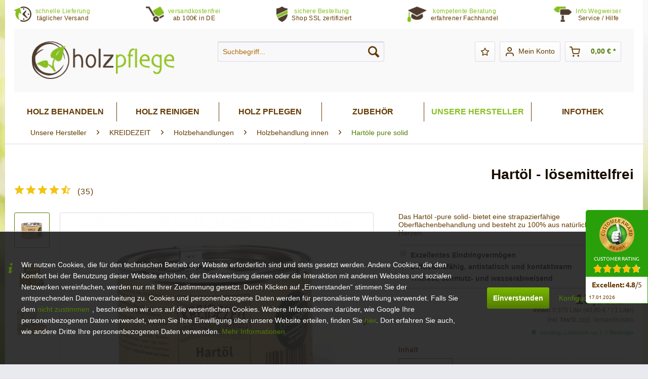

--- FILE ---
content_type: text/html; charset=UTF-8
request_url: https://www.holzpflege.de/hartoel-loesemittelfrei
body_size: 50886
content:
<!DOCTYPE html> <html class="no-js" lang="de" itemscope="itemscope" itemtype="https://schema.org/WebPage"> <head> <meta charset="utf-8"> <meta name="author" content="Bioraum GmbH" /> <meta name="robots" content="index,follow" /> <meta name="revisit-after" content="15 days" /> <meta name="keywords" content="Grundieröl pure solid Leinöl Holzöl Leinölstandöl Holzöl-Standöl" /> <meta name="description" content="Das Hartöl -pure solid- bietet eine strapazierfähige Oberflächenbehandlung und besteht zu 100% aus natürlichen Ölen und Harzen." /> <meta property="og:type" content="product" /> <meta property="og:site_name" content="Holzpflege.de" /> <meta property="og:url" content="https://www.holzpflege.de/hartoel-loesemittelfrei" /> <meta property="og:title" content="Hartöl - lösemittelfrei" /> <meta property="og:description" content="KREIDEZEIT Hartöl - lösemittelfrei wird im schonenden werkseigenen Verfahren durch Schmelzen von Kolophoniumharzen in ein Leinöl / Holzölgemisch…" /> <meta property="og:image" content="https://www.holzpflege.de/media/image/fd/60/94/hartoel-pure-solid-0_375UsRCK3y9dHmQH.jpg" /> <meta property="product:brand" content="Kreidezeit Naturfarben" /> <meta property="product:price" content="15,30" /> <meta property="product:product_link" content="https://www.holzpflege.de/hartoel-loesemittelfrei" /> <meta name="twitter:card" content="product" /> <meta name="twitter:site" content="Holzpflege.de" /> <meta name="twitter:title" content="Hartöl - lösemittelfrei" /> <meta name="twitter:description" content="KREIDEZEIT Hartöl - lösemittelfrei wird im schonenden werkseigenen Verfahren durch Schmelzen von Kolophoniumharzen in ein Leinöl / Holzölgemisch…" /> <meta name="twitter:image" content="https://www.holzpflege.de/media/image/fd/60/94/hartoel-pure-solid-0_375UsRCK3y9dHmQH.jpg" /> <meta itemprop="copyrightHolder" content="Holzpflege.de" /> <meta itemprop="copyrightYear" content="2014" /> <meta itemprop="isFamilyFriendly" content="True" /> <meta itemprop="image" content="https://www.holzpflege.de/media/image/c0/6f/ee/holzpflege-logo.png" /> <meta name="viewport" content="width=device-width, initial-scale=1.0"> <meta name="mobile-web-app-capable" content="yes"> <meta name="apple-mobile-web-app-title" content="Holzpflege.de"> <meta name="apple-mobile-web-app-capable" content="yes"> <meta name="apple-mobile-web-app-status-bar-style" content="default"> <meta name="djwoFEEoij270292qe" content="Yes"> <link rel="apple-touch-icon-precomposed" href="https://www.holzpflege.de/media/image/36/5f/0b/holzpflege-shop-favicon.png"> <link rel="shortcut icon" href="https://www.holzpflege.de/media/image/36/5f/0b/holzpflege-shop-favicon.png"> <meta name="msapplication-navbutton-color" content="#527B00" /> <meta name="application-name" content="Holzpflege.de" /> <meta name="msapplication-starturl" content="https://www.holzpflege.de/" /> <meta name="msapplication-window" content="width=1024;height=768" /> <meta name="msapplication-TileImage" content="https://www.holzpflege.de/media/image/36/5f/0b/holzpflege-shop-favicon.png"> <meta name="msapplication-TileColor" content="#527B00"> <meta name="theme-color" content="#527B00" /> <link rel="canonical" href="https://www.holzpflege.de/hartoel-loesemittelfrei" /> <title itemprop="name">Hartöl - pure solid | Holzpflege.de</title> <link href="/web/cache/1764317988_bb255ccf4486ab2ad2515396ef3af479.css" media="all" rel="stylesheet" type="text/css" /> <script src="/custom/plugins/BioraumGA4S5/Resources/js/main.js" type="module"></script> <script type="text/javascript">
window.dataLayer = window.dataLayer || [];
window.ga4RemarketingEnabled = false;
window.googleAnalyticsEnabled = false;
window.googleAdsEnabled = false;
window.ga4AdvancedAdsEnabled = false;
window.ga4Enabled = false;
window.googleTagEnabled = false;
window.ga4orderNumber = Date.now();
window.ga4cookieConfig = "standardCookies";
window.generateLeadValue = 1;
window.ga4Currency = "EUR";
window.ga4TagId = "GTM-PF2KJ54";
window.googleTagEnabled = true;
window.ga4Enabled = true;
window.ga4controllerName = "detail";
window.ga4controllerAction = "index";
window.ga4activeNavigationName ="Hartöl - lösemittelfrei";
window.ga4activeNavigationId ="K4201-375";
window.ga4affiliation = "Holzpflege.de";
window.ga4enableUserId = true;
window.ga4upCoupon = false;
window.ga4gpCoupon = false;
window.ga4Newsletter = false;
window.ga4SupportText = false;
window.googleAnalyticsEnabled = true;
window.ga4UserId = "";
window.ga4RemarketingEnabled = true;
window.googleAdsEnabled = true;
window.ga4AdvancedAdsEnabled = true;
window.adsValueNetto = false;
window.transactionIdMethod = 'hashedOrderId';
window.phoneNumberMethod = 'hashedPhoneNumber';
if (!window.googleAdsEnabled && !window.googleAnalyticsEnabled) {
window.ga4Enabled = false;
}
</script> <script type="text/javascript">
window.ga4Product = {};
</script> <script type="text/javascript">
window.ga4Product['K4201-375'] = {};
window.ga4Product['K4201-375']['item_brand'] = 'Kreidezeit Naturfarben';
window.ga4Product['K4201-375']['item_name'] = 'Hartöl - lösemittelfrei';
window.ga4Product['K4201-375']['minPurchase'] = '1';
window.ga4Product['K4201-375']['item_id'] = 'K4201-375';
window.ga4Product['K4201-375']['item_shop_id'] = '4544';
window.ga4Product['K4201-375']['realPrice'] = '15.3';
window.ga4Product['K4201-375']['price'] = '15.3';
window.ga4Product['K4201-375']['item_startPrice'] = '15.3';
window.ga4Product['K4201-375']['item_hasGraduatedPrice'] = '';
window.ga4Product['K4201-375']['item_list_id'] = 'product';
window.ga4Product['K4201-375']['item_list_name'] = 'product';
window.ga4Product['K4201-375']['pseudoprice'] = '15.3';
window.ga4Product['K4201-375']['taxRate'] = '19';
window.ga4Product['K4201-375']['item_variant'] = '0,375 Liter';
window.ga4Product['K4201-375']['item_category'] = 'Hartöle pure solid';
</script> </head> <body class="is--ctl-detail is--act-index br--cookie-permission br--moderne-icons" > <div data-paypalUnifiedMetaDataContainer="true" data-paypalUnifiedRestoreOrderNumberUrl="https://www.holzpflege.de/widgets/PaypalUnifiedOrderNumber/restoreOrderNumber" class="is--hidden"> </div> <div class="page-wrap"> <noscript class="noscript-main"> <div class="alert is--warning"> <div class="alert--icon"> <i class="icon--element icon--warning"></i> </div> <div class="alert--content"> Um Holzpflege.de in vollem Umfang nutzen zu k&ouml;nnen, empfehlen wir Ihnen Javascript in Ihrem Browser zu aktiveren. </div> </div> </noscript> <div class="header--topbar"> <div class="container"> <div class="topbar--info"> <div class="benefit"> <img class="left" src="/themes/Frontend/Bioraum_Holzpflege/frontend/_public/src/img/icons/icon-schnelle-lieferung.png"> <div class="right"> <div class="top">schnelle Lieferung</div> <div class="bottom">täglicher Versand</div> </div> </div> <div class="benefit"> <img class="left" src="/themes/Frontend/Bioraum_Holzpflege/frontend/_public/src/img/icons/icon-freihaus.png"> <div class="right"> <div class="top">versandkostenfrei</div> <div class="bottom">ab 100€ in DE</div> </div> </div> <div class="benefit"> <img class="left" src="/themes/Frontend/Bioraum_Holzpflege/frontend/_public/src/img/icons/icon-ssl-verbindung.png"> <div class="right"> <div class="top">sichere Bestellung</div> <div class="bottom">Shop SSL zertifiziert</div> </div> </div> <div class="benefit"> <img class="left" src="/themes/Frontend/Bioraum_Holzpflege/frontend/_public/src/img/icons/icon-beratung.png"> <div class="right"> <div class="top">kompetente Beratung</div> <div class="bottom">erfahrener Fachhandel</div> </div> </div> <div class="benefit service--icon"> <img class="left" src="/themes/Frontend/Bioraum_Holzpflege/frontend/_public/src/img/icons/icon-service.png"> <div class="right has--drop-down" role="menuitem" aria-haspopup="true" data-drop-down-menu="true"> <div class="inner"> <div class="top">Info Wegweiser</div> <div class="bottom">Service / Hilfe</div> </div> <ul class="service--list is--rounded" role="menu"> <li class="service--entry" role="menuitem"> <a class="service--link" href="https://www.holzpflege.de/hilfe/support" title="Hilfe / Support" > Hilfe / Support </a> </li> <li class="service--entry" role="menuitem"> <a class="service--link" href="https://www.holzpflege.de/kontaktformular-bioraum-gmbh-shop" title="Kontakt zur Bioraum GmbH" target="_self"> Kontakt zur Bioraum GmbH </a> </li> <li class="service--entry" role="menuitem"> <a class="service--link" href="https://www.holzpflege.de/impressum-der-bioraum-gmbh" title="Impressum der Bioraum GmbH" > Impressum der Bioraum GmbH </a> </li> </ul> </div> </div> </div> </div> </div> <header class="header-main"> <div class="top-bar"> <div class="container block-group"> <nav class="top-bar--navigation block" role="menubar">   <div class="navigation--entry entry--compare is--hidden" role="menuitem" aria-haspopup="true" data-drop-down-menu="true">   </div> </nav> </div> </div> <div class="container header--navigation"> <div class="logo-main block-group" role="banner"> <div class="logo--shop block"> <a class="logo--link" href="https://www.holzpflege.de/" title="Holzpflege.de - zur Startseite wechseln"> <picture> <source srcset="https://www.holzpflege.de/media/image/c0/6f/ee/holzpflege-logo.png" media="(min-width: 78.75em)"> <source srcset="https://www.holzpflege.de/media/image/c0/6f/ee/holzpflege-logo.png" media="(min-width: 64em)"> <source srcset="https://www.holzpflege.de/media/image/c0/6f/ee/holzpflege-logo.png" media="(min-width: 48em)"> <img srcset="https://www.holzpflege.de/media/image/c0/6f/ee/holzpflege-logo.png" alt="Holzpflege.de - zur Startseite wechseln" /> </picture> </a> </div> </div> <nav class="shop--navigation block-group"> <ul class="navigation--list block-group" role="menubar"> <li class="navigation--entry entry--menu-left" role="menuitem"> <a class="entry--link entry--trigger btn is--icon-left" href="#offcanvas--left" data-offcanvas="true" data-offCanvasSelector=".sidebar-main" aria-label="Menü"> <i class="icon--menu"></i> Menü </a> </li> <li class="navigation--entry entry--search" role="menuitem" data-search="true" aria-haspopup="true" data-minLength="0"> <a class="btn entry--link entry--trigger" href="#show-hide--search" title="Suche anzeigen / schließen" aria-label="Suche anzeigen / schließen"> <i class="icon--search"></i> <span class="search--display">Suchen</span> </a> <form action="/search" method="get" class="main-search--form"> <input type="search" name="sSearch" aria-label="Suchbegriff..." class="main-search--field" autocomplete="off" autocapitalize="off" placeholder="Suchbegriff..." maxlength="30" /> <button type="submit" class="main-search--button" aria-label="Suchen"> <i class="icon--search"></i> <span class="main-search--text">Suchen</span> </button> <div class="form--ajax-loader">&nbsp;</div> </form> <div class="main-search--results"></div> </li>  <li class="navigation--entry entry--notepad" role="menuitem"> <a href="https://www.holzpflege.de/note" title="Merkzettel" aria-label="Merkzettel" class="btn"> <i class="icon--heart"></i> </a> </li> <li class="navigation--entry entry--account with-slt" role="menuitem" data-offcanvas="true" data-offCanvasSelector=".account--dropdown-navigation"> <a href="https://www.holzpflege.de/account" title="Mein Konto" aria-label="Mein Konto" class="btn is--icon-left entry--link account--link"> <i class="icon--account"></i> <span class="account--display"> Mein Konto </span> </a> <div class="account--dropdown-navigation"> <div class="navigation--smartphone"> <div class="entry--close-off-canvas"> <a href="#close-account-menu" class="account--close-off-canvas" title="Menü schließen" aria-label="Menü schließen"> Menü schließen <i class="icon--arrow-right"></i> </a> </div> </div> <div class="account--menu is--rounded is--personalized"> <span class="navigation--headline"> Mein Konto </span> <div class="account--menu-container"> <ul class="sidebar--navigation navigation--list is--level0 show--active-items"> <li class="navigation--entry"> <span class="navigation--signin"> <a href="https://www.holzpflege.de/account#hide-registration" class="blocked--link btn is--primary navigation--signin-btn" data-collapseTarget="#registration" data-action="close"> Anmelden </a> <span class="navigation--register"> oder <a href="https://www.holzpflege.de/account#show-registration" class="blocked--link" data-collapseTarget="#registration" data-action="open"> registrieren </a> </span> </span> </li> <li class="navigation--entry"> <a href="https://www.holzpflege.de/account" title="Übersicht" class="navigation--link"> Übersicht </a> </li> <li class="navigation--entry"> <a href="https://www.holzpflege.de/account/profile" title="Persönliche Daten" class="navigation--link" rel="nofollow"> Persönliche Daten </a> </li> <li class="navigation--entry"> <a href="https://www.holzpflege.de/address/index/sidebar/" title="Adressen" class="navigation--link" rel="nofollow"> Adressen </a> </li> <li class="navigation--entry"> <a href="https://www.holzpflege.de/account/payment" title="Zahlungsarten" class="navigation--link" rel="nofollow"> Zahlungsarten </a> </li> <li class="navigation--entry"> <a href="https://www.holzpflege.de/account/orders" title="Bestellungen" class="navigation--link" rel="nofollow"> Bestellungen </a> </li> <li class="navigation--entry"> <a href="https://www.holzpflege.de/account/downloads" title="Sofortdownloads" class="navigation--link" rel="nofollow"> Sofortdownloads </a> </li> <li class="navigation--entry"> <a href="https://www.holzpflege.de/note" title="Merkzettel" class="navigation--link" rel="nofollow"> Merkzettel </a> </li> </ul> </div> </div> </div> </li> <li class="navigation--entry entry--cart" role="menuitem"> <a class="btn is--icon-left cart--link" href="https://www.holzpflege.de/checkout/cart" title="Warenkorb" aria-label="Warenkorb"> <span class="cart--display"> Warenkorb </span> <span class="badge is--primary is--minimal cart--quantity is--hidden">0</span> <i class="icon--basket"></i> <span class="cart--amount"> 0,00&nbsp;&euro; * </span> </a> <div class="ajax-loader">&nbsp;</div> </li>  </ul> </nav> <div class="container--ajax-cart" data-collapse-cart="true" data-displayMode="offcanvas"></div> </div> </header> <nav class="navigation-main"> <div class="container" data-menu-scroller="true" data-listSelector=".navigation--list.container" data-viewPortSelector=".navigation--list-wrapper"> <div class="navigation--list-wrapper"> <ul class="navigation--list container" role="menubar" itemscope="itemscope" itemtype="https://schema.org/SiteNavigationElement"> <li class="navigation--entry is--home" role="menuitem" xmlns="http://www.w3.org/1999/html"> <a class="navigation--link is--first" href="https://www.holzpflege.de/" title="Home" itemprop="url"> <img class="home--button--icon" itemprop="name" src="https://www.holzpflege.de/engine/Shopware/Plugins/Community/Frontend/WolfAdvancedGraficMenu/views/frontend/_public/src/img/home.png" alt="Home" title="Home" /> </a> </li> <li class="navigation--entry" role="menuitem"> <a class="navigation--link" href="https://www.holzpflege.de/holz-behandeln/" title="Holz behandeln" itemprop="url"> <span itemprop="name">Holz behandeln</span> </a> </li> <li class="navigation--entry" role="menuitem"> <a class="navigation--link" href="https://www.holzpflege.de/holz-reinigen/" title="Holz reinigen" itemprop="url"> <span itemprop="name">Holz reinigen</span> </a> </li> <li class="navigation--entry" role="menuitem"> <a class="navigation--link" href="https://www.holzpflege.de/holz-pflegen/" title="Holz pflegen" itemprop="url"> <span itemprop="name">Holz pflegen</span> </a> </li> <li class="navigation--entry" role="menuitem"> <a class="navigation--link" href="https://www.holzpflege.de/zubehoer/" title="Zubehör" itemprop="url"> <span itemprop="name">Zubehör</span> </a> </li> <li class="navigation--entry is--active" role="menuitem"> <a class="navigation--link is--active" href="https://www.holzpflege.de/unsere-hersteller/" title="Unsere Hersteller" itemprop="url"> <span itemprop="name">Unsere Hersteller</span> </a> </li> <li class="navigation--entry" role="menuitem"> <a class="navigation--link" href="https://www.holzpflege.de/infothek/" title="Infothek" itemprop="url"> <span itemprop="name">Infothek</span> </a> </li> </ul> </div> <div class="gr-advanced-menu" data-advanced-menu="true"> <div class="menu--container"> <div class="button-container"> <a href="https://www.holzpflege.de/holz-behandeln/" class="button--category" title="Zur Kategorie "> <i class="icon--arrow-right"></i> Zur Kategorie Holz behandeln </a> <span class="button--close"> <i class="icon--cross"></i> </span> </div> <div class="content--wrapper has--content has--teaser advanced-menu-delay" data-hoverdelay="600"> <ul class="menu--list menu--level-0 " style="width: 50%;"> <li class="menu--list-item item--level-0 grafic--box--with-3" > <a href="https://www.holzpflege.de/holz-behandeln/oele/" class="menu--list-item-link" title="Öle"> <div class="graad--name--box"> Öle </div> </a> </li> <li class="menu--list-item item--level-0 grafic--box--with-3" > <a href="https://www.holzpflege.de/holz-behandeln/colouroele/" class="menu--list-item-link" title="Colouröle"> <div class="graad--name--box"> Colouröle </div> </a> </li> <li class="menu--list-item item--level-0 grafic--box--with-3" > <a href="https://www.holzpflege.de/holz-behandeln/hartoele-hartwachsoele/" class="menu--list-item-link" title="Hartöle &amp; Hartwachsöle"> <div class="graad--name--box"> Hartöle & Hartwachsöle </div> </a> </li> <li class="menu--list-item item--level-0 grafic--box--with-3" > <a href="https://www.holzpflege.de/holz-behandeln/seifen/" class="menu--list-item-link" title="Seifen"> <div class="graad--name--box"> Seifen </div> </a> </li> <li class="menu--list-item item--level-0 grafic--box--with-3" > <a href="https://www.holzpflege.de/holz-behandeln/moebel-paneele/" class="menu--list-item-link" title="Möbel &amp; Paneele"> <div class="graad--name--box"> Möbel & Paneele </div> </a> </li> <li class="menu--list-item item--level-0 grafic--box--with-3" > <a href="https://www.holzpflege.de/holz-behandeln/sonstiges/" class="menu--list-item-link" title="Sonstiges"> <div class="graad--name--box"> Sonstiges </div> </a> </li> </ul> <div class="menu--delimiter" style="right: 50%;"></div> <div class="menu--teaser" style="width: 50%;"> <div class="teaser--headline">Produkte für die Grundbehandlung von Holzoberflächen</div> <div class="teaser--text"> Im Rahmen der sogenannten Grundbehandlung wird neues, frisch geschliffenes oder unbehandeltes Holz einer Erstbehandlung unterzogen. Diese Erstbehandlung kann mit einem Öl, einer Seife oder einem Lack erfolgen. Zu unterscheiden ist die... <a class="teaser--text-link" href="https://www.holzpflege.de/holz-behandeln/" title="mehr erfahren"> mehr erfahren </a> </div> </div> </div> </div> <div class="menu--container"> <div class="button-container"> <a href="https://www.holzpflege.de/holz-reinigen/" class="button--category" title="Zur Kategorie "> <i class="icon--arrow-right"></i> Zur Kategorie Holz reinigen </a> <span class="button--close"> <i class="icon--cross"></i> </span> </div> <div class="content--wrapper has--content has--teaser advanced-menu-delay" data-hoverdelay="600"> <ul class="menu--list menu--level-0 " style="width: 50%;"> <li class="menu--list-item item--level-0 grafic--box--with-3" > <a href="https://www.holzpflege.de/holz-reinigen/intensivreiniger/" class="menu--list-item-link" title="Intensivreiniger"> <div class="graad--name--box"> Intensivreiniger </div> </a> </li> <li class="menu--list-item item--level-0 grafic--box--with-3" > <a href="https://www.holzpflege.de/holz-reinigen/seifen/" class="menu--list-item-link" title="Seifen"> <div class="graad--name--box"> Seifen </div> </a> </li> <li class="menu--list-item item--level-0 grafic--box--with-3" > <a href="https://www.holzpflege.de/holz-reinigen/sonstige-reiniger/" class="menu--list-item-link" title="Sonstige Reiniger"> <div class="graad--name--box"> Sonstige Reiniger </div> </a> </li> </ul> <div class="menu--delimiter" style="right: 50%;"></div> <div class="menu--teaser" style="width: 50%;"> <div class="teaser--headline">Produkte für die Reinigung von Holzoberflächen</div> <div class="teaser--text"> Ob im Wohnbereich, auf dem Balkon oder im Garten: Möbel und Böden aus Holz sollten in regelmäßigen Abständen gereinigt werden. Neben ästhetischen Aspekten sind es auch hygienische Gründe, die für eine regelmäßige Reinigung sprechen. Generell... <a class="teaser--text-link" href="https://www.holzpflege.de/holz-reinigen/" title="mehr erfahren"> mehr erfahren </a> </div> </div> </div> </div> <div class="menu--container"> <div class="button-container"> <a href="https://www.holzpflege.de/holz-pflegen/" class="button--category" title="Zur Kategorie "> <i class="icon--arrow-right"></i> Zur Kategorie Holz pflegen </a> <span class="button--close"> <i class="icon--cross"></i> </span> </div> <div class="content--wrapper has--content has--teaser advanced-menu-delay" data-hoverdelay="600"> <ul class="menu--list menu--level-0 " style="width: 50%;"> <li class="menu--list-item item--level-0 grafic--box--with-3" > <a href="https://www.holzpflege.de/holz-pflegen/pflegesets/" class="menu--list-item-link" title="Pflegesets"> <div class="graad--name--box"> Pflegesets </div> </a> </li> <li class="menu--list-item item--level-0 grafic--box--with-3" > <a href="https://www.holzpflege.de/holz-pflegen/pflegeoele/" class="menu--list-item-link" title="Pflegeöle"> <div class="graad--name--box"> Pflegeöle </div> </a> </li> <li class="menu--list-item item--level-0 grafic--box--with-3" > <a href="https://www.holzpflege.de/holz-pflegen/pflegewachs/" class="menu--list-item-link" title="Pflegewachs"> <div class="graad--name--box"> Pflegewachs </div> </a> </li> <li class="menu--list-item item--level-0 grafic--box--with-3" > <a href="https://www.holzpflege.de/holz-pflegen/moebelpflege/" class="menu--list-item-link" title="Möbelpflege"> <div class="graad--name--box"> Möbelpflege </div> </a> </li> <li class="menu--list-item item--level-0 grafic--box--with-3" > <a href="https://www.holzpflege.de/holz-pflegen/bodenpflege/" class="menu--list-item-link" title="Bodenpflege"> <div class="graad--name--box"> Bodenpflege </div> </a> </li> <li class="menu--list-item item--level-0 grafic--box--with-3" > <a href="https://www.holzpflege.de/holz-pflegen/sonstige-pflegeprodukte/" class="menu--list-item-link" title="Sonstige Pflegeprodukte"> <div class="graad--name--box"> Sonstige Pflegeprodukte </div> </a> </li> </ul> <div class="menu--delimiter" style="right: 50%;"></div> <div class="menu--teaser" style="width: 50%;"> <div class="teaser--headline">Produkte für die Pflege von Holzoberflächen</div> <div class="teaser--text"> Geölt, geseift oder gewachst - wie das Holz zu pflegen ist, hängt ganz von der jeweiligen Oberflächenbehandlung ab. Ganz gleich, auf welche Art Ihre Holzfußböden oder Holzmöbel behandelt wurde, für jede davon haben wir die passenden... <a class="teaser--text-link" href="https://www.holzpflege.de/holz-pflegen/" title="mehr erfahren"> mehr erfahren </a> </div> </div> </div> </div> <div class="menu--container"> <div class="button-container"> <a href="https://www.holzpflege.de/zubehoer/" class="button--category" title="Zur Kategorie "> <i class="icon--arrow-right"></i> Zur Kategorie Zubehör </a> <span class="button--close"> <i class="icon--cross"></i> </span> </div> <div class="content--wrapper has--content has--teaser advanced-menu-delay" data-hoverdelay="600"> <ul class="menu--list menu--level-0 " style="width: 50%;"> <li class="menu--list-item item--level-0 grafic--box--with-3" > <a href="https://www.holzpflege.de/zubehoer/pads-und-gitter/" class="menu--list-item-link" title="Pads und Gitter"> <div class="graad--name--box"> Pads und Gitter </div> </a> </li> <li class="menu--list-item item--level-0 grafic--box--with-3" > <a href="https://www.holzpflege.de/zubehoer/reinigungshilfen/" class="menu--list-item-link" title="Reinigungshilfen"> <div class="graad--name--box"> Reinigungshilfen </div> </a> </li> <li class="menu--list-item item--level-0 grafic--box--with-3" > <a href="https://www.holzpflege.de/zubehoer/verarbeitungshilfen/" class="menu--list-item-link" title="Verarbeitungshilfen"> <div class="graad--name--box"> Verarbeitungshilfen </div> </a> </li> <li class="menu--list-item item--level-0 grafic--box--with-3" > <a href="https://www.holzpflege.de/zubehoer/pinsel-und-rollen/" class="menu--list-item-link" title="Pinsel und Rollen"> <div class="graad--name--box"> Pinsel und Rollen </div> </a> </li> <li class="menu--list-item item--level-0 grafic--box--with-3" > <a href="https://www.holzpflege.de/zubehoer/maschinen/" class="menu--list-item-link" title="Maschinen"> <div class="graad--name--box"> Maschinen </div> </a> </li> <li class="menu--list-item item--level-0 grafic--box--with-3" > <a href="https://www.holzpflege.de/zubehoer/storch-profiwerkzeug/" class="menu--list-item-link" title="STORCH Profiwerkzeug"> <div class="graad--name--box"> STORCH Profiwerkzeug </div> </a> </li> <li class="menu--list-item item--level-0 grafic--box--with-3" > <a href="https://www.holzpflege.de/zubehoer/wistoba-profiwerkzeug/" class="menu--list-item-link" title="Wistoba Profiwerkzeug"> <div class="graad--name--box"> Wistoba Profiwerkzeug </div> </a> </li> <li class="menu--list-item item--level-0 grafic--box--with-3" > <a href="https://www.holzpflege.de/zubehoer/air-smart-mask/" class="menu--list-item-link" title="AIR+ Smart Mask"> <div class="graad--name--box"> AIR+ Smart Mask </div> </a> </li> <li class="menu--list-item item--level-0 grafic--box--with-3" > <a href="https://www.holzpflege.de/zubehoer/scratchnomore-moebelgleiter/" class="menu--list-item-link" title="Scratchnomore Möbelgleiter"> <div class="graad--name--box"> Scratchnomore Möbelgleiter </div> </a> </li> <li class="menu--list-item item--level-0 grafic--box--with-3" > <a href="https://www.holzpflege.de/zubehoer/sauger/" class="menu--list-item-link" title="Sauger"> <div class="graad--name--box"> Sauger </div> </a> </li> </ul> <div class="menu--delimiter" style="right: 50%;"></div> <div class="menu--teaser" style="width: 50%;"> <div class="teaser--headline">Das richtige Zubehör für eine effektive Verarbeitung</div> <div class="teaser--text"> Im Bereich&nbsp;»Zubehör« finden Sie alles, was Sie für ein sicheres und effizentes Arbeiten benötigen - von der Reinigungshilfe über Pinsel und Rollen bis hin zur Profimaschine. Vor allem dann, wenn Sie Holzpflegeprodukte manuell verarbeiten,... <a class="teaser--text-link" href="https://www.holzpflege.de/zubehoer/" title="mehr erfahren"> mehr erfahren </a> </div> </div> </div> </div> <div class="menu--container"> <div class="button-container"> <a href="https://www.holzpflege.de/unsere-hersteller/" class="button--category" title="Zur Kategorie "> <i class="icon--arrow-right"></i> Zur Kategorie Unsere Hersteller </a> <span class="button--close"> <i class="icon--cross"></i> </span> </div> <div class="content--wrapper has--content has--teaser advanced-menu-delay" data-hoverdelay="600"> <ul class="menu--list menu--level-0 " style="width: 50%;"> <li class="menu--list-item item--level-0 grafic--box--with-3" > <a href="https://www.holzpflege.de/unsere-hersteller/urfarben/" class="menu--list-item-link" title="Urfarben"> <div class="graad--name--box"> Urfarben </div> </a> </li> <li class="menu--list-item item--level-0 grafic--box--with-3" > <a href="https://www.holzpflege.de/unsere-hersteller/auro/" class="menu--list-item-link" title="AURO"> <div class="graad--name--box"> AURO </div> </a> </li> <li class="menu--list-item item--level-0 grafic--box--with-3" > <a href="https://www.holzpflege.de/unsere-hersteller/biofa/" class="menu--list-item-link" title="BIOFA"> <div class="graad--name--box"> BIOFA </div> </a> </li> <li class="menu--list-item item--level-0 grafic--box--with-3" > <a href="https://www.holzpflege.de/unsere-hersteller/eukula/" class="menu--list-item-link" title="eukula"> <div class="graad--name--box"> eukula </div> </a> </li> <li class="menu--list-item item--level-0 grafic--box--with-3" > <a href="https://www.holzpflege.de/unsere-hersteller/faxe/" class="menu--list-item-link" title="FAXE"> <div class="graad--name--box"> FAXE </div> </a> </li> <li class="menu--list-item item--level-0 grafic--box--with-3" > <a href="https://www.holzpflege.de/unsere-hersteller/kreidezeit/" class="menu--list-item-link" title="KREIDEZEIT"> <div class="graad--name--box"> KREIDEZEIT </div> </a> </li> <li class="menu--list-item item--level-0 grafic--box--with-3" > <a href="https://www.holzpflege.de/unsere-hersteller/leinos/" class="menu--list-item-link" title="LEINOS"> <div class="graad--name--box"> LEINOS </div> </a> </li> <li class="menu--list-item item--level-0 grafic--box--with-3" > <a href="https://www.holzpflege.de/unsere-hersteller/naturhaus/" class="menu--list-item-link" title="NATURHAUS"> <div class="graad--name--box"> NATURHAUS </div> </a> </li> <li class="menu--list-item item--level-0 grafic--box--with-3" > <a href="https://www.holzpflege.de/unsere-hersteller/rubio-monocoat/" class="menu--list-item-link" title="Rubio MONOCOAT"> <div class="graad--name--box"> Rubio MONOCOAT </div> </a> </li> <li class="menu--list-item item--level-0 grafic--box--with-3" > <a href="https://www.holzpflege.de/unsere-hersteller/woca-denmark/" class="menu--list-item-link" title="WOCA Denmark"> <div class="graad--name--box"> WOCA Denmark </div> </a> </li> <li class="menu--list-item item--level-0 grafic--box--with-3" > <a href="https://www.holzpflege.de/unsere-hersteller/aglaia/" class="menu--list-item-link" title="AGLAIA"> <div class="graad--name--box"> AGLAIA </div> </a> </li> <li class="menu--list-item item--level-0 grafic--box--with-3" > <a href="https://www.holzpflege.de/unsere-hersteller/air-smart-mask/" class="menu--list-item-link" title="Air+ Smart Mask"> <div class="graad--name--box"> Air+ Smart Mask </div> </a> </li> <li class="menu--list-item item--level-0 grafic--box--with-3" > <a href="https://www.holzpflege.de/unsere-hersteller/beeck/" class="menu--list-item-link" title="BEECK"> <div class="graad--name--box"> BEECK </div> </a> </li> <li class="menu--list-item item--level-0 grafic--box--with-3" > <a href="https://www.holzpflege.de/unsere-hersteller/bona/" class="menu--list-item-link" title="Bona"> <div class="graad--name--box"> Bona </div> </a> </li> <li class="menu--list-item item--level-0 grafic--box--with-3" > <a href="https://www.holzpflege.de/unsere-hersteller/bopro/" class="menu--list-item-link" title="bopro"> <div class="graad--name--box"> bopro </div> </a> </li> <li class="menu--list-item item--level-0 grafic--box--with-3" > <a href="https://www.holzpflege.de/unsere-hersteller/dr.-schutz/" class="menu--list-item-link" title="Dr. Schutz"> <div class="graad--name--box"> Dr. Schutz </div> </a> </li> <li class="menu--list-item item--level-0 grafic--box--with-3" > <a href="https://www.holzpflege.de/unsere-hersteller/overmat-floorservice/" class="menu--list-item-link" title="Overmat FLOORSERVICE"> <div class="graad--name--box"> Overmat FLOORSERVICE </div> </a> </li> <li class="menu--list-item item--level-0 grafic--box--with-3" > <a href="https://www.holzpflege.de/unsere-hersteller/loba/" class="menu--list-item-link" title="LOBA"> <div class="graad--name--box"> LOBA </div> </a> </li> <li class="menu--list-item item--level-0 grafic--box--with-3" > <a href="https://www.holzpflege.de/unsere-hersteller/saicos/" class="menu--list-item-link" title="SAICOS"> <div class="graad--name--box"> SAICOS </div> </a> </li> <li class="menu--list-item item--level-0 grafic--box--with-3" > <a href="https://www.holzpflege.de/unsere-hersteller/wistoba/" class="menu--list-item-link" title="Wistoba"> <div class="graad--name--box"> Wistoba </div> </a> </li> <li class="menu--list-item item--level-0 grafic--box--with-3" > <a href="https://www.holzpflege.de/unsere-hersteller/sprintus/" class="menu--list-item-link" title="Sprintus"> <div class="graad--name--box"> Sprintus </div> </a> </li> </ul> <div class="menu--delimiter" style="right: 50%;"></div> <div class="menu--teaser" style="width: 50%;"> <div class="teaser--headline">Hochwertige Holzpflege ausgewählter Hersteller</div> <div class="teaser--text"> Von A wie AURO über K wie KREIDEZEIT bis hin zu W wie WOCA Denmark - bei Holzpflege.de erhalten Sie Holzpflegeprodukte ausgewählter Hersteller, die in punkto Qualität zweifelsohne überzeugen. AURO ist ein echtes ökologisches Vorzeigeunternehmen,... <a class="teaser--text-link" href="https://www.holzpflege.de/unsere-hersteller/" title="mehr erfahren"> mehr erfahren </a> </div> </div> </div> </div> <div class="menu--container"> <div class="button-container"> <a href="https://www.holzpflege.de/infothek/" class="button--category" title="Zur Kategorie "> <i class="icon--arrow-right"></i> Zur Kategorie Infothek </a> <span class="button--close"> <i class="icon--cross"></i> </span> </div> <div class="content--wrapper has--content has--teaser advanced-menu-delay" data-hoverdelay="600"> <ul class="menu--list menu--level-0 " style="width: 50%;"> <li class="menu--list-item item--level-0 grafic--box--with-3" > <a href="https://www.holzpflege.de/infothek/dunkle-flecken-und-helle-verfaerbungen/" class="menu--list-item-link" title="Dunkle Flecken und helle Verfärbungen"> <div class="graad--name--box"> Dunkle Flecken und helle Verfärbungen </div> </a> </li> <li class="menu--list-item item--level-0 grafic--box--with-3" > <a href="https://www.holzpflege.de/infothek/holzoberflaechen-im-aussenbereich/" class="menu--list-item-link" title="Holzoberflächen im Außenbereich"> <div class="graad--name--box"> Holzoberflächen im Außenbereich </div> </a> </li> <li class="menu--list-item item--level-0 grafic--box--with-3" > <a href="https://www.holzpflege.de/infothek/die-skandinavische-methode/" class="menu--list-item-link" title="Die skandinavische Methode"> <div class="graad--name--box"> Die skandinavische Methode </div> </a> </li> <li class="menu--list-item item--level-0 grafic--box--with-3" > <a href="https://www.holzpflege.de/infothek/pflege-von-arbeitsplatten-tischen/" class="menu--list-item-link" title="Pflege von Arbeitsplatten / Tischen"> <div class="graad--name--box"> Pflege von Arbeitsplatten / Tischen </div> </a> </li> <li class="menu--list-item item--level-0 grafic--box--with-3" > <a href="https://www.holzpflege.de/infothek/grundreinigung-von-holzoberflaechen/" class="menu--list-item-link" title="Grundreinigung von Holzoberflächen"> <div class="graad--name--box"> Grundreinigung von Holzoberflächen </div> </a> </li> <li class="menu--list-item item--level-0 grafic--box--with-3" > <a href="https://www.holzpflege.de/infothek/pflegeplan-fuer-lackiertes-holz/" class="menu--list-item-link" title="Pflegeplan für lackiertes Holz"> <div class="graad--name--box"> Pflegeplan für lackiertes Holz </div> </a> </li> <li class="menu--list-item item--level-0 grafic--box--with-3" > <a href="https://www.holzpflege.de/infothek/seifenreinigung/" class="menu--list-item-link" title="Seifenreinigung"> <div class="graad--name--box"> Seifenreinigung </div> </a> </li> <li class="menu--list-item item--level-0 grafic--box--with-3" > <a href="https://www.holzpflege.de/infothek/holzfussboden-reinigen-pflegen/" class="menu--list-item-link" title="Holzfußboden reinigen &amp; pflegen"> <div class="graad--name--box"> Holzfußboden reinigen & pflegen </div> </a> </li> <li class="menu--list-item item--level-0 grafic--box--with-3" > <a href="https://www.holzpflege.de/infothek/geoelte-fussboeden-renovieren/" class="menu--list-item-link" title="Geölte Fußböden renovieren"> <div class="graad--name--box"> Geölte Fußböden renovieren </div> </a> </li> <li class="menu--list-item item--level-0 grafic--box--with-3" > <a href="https://www.holzpflege.de/infothek/geoelte-boeden-nachpolieren/" class="menu--list-item-link" title="Geölte Böden nachpolieren"> <div class="graad--name--box"> Geölte Böden nachpolieren </div> </a> </li> <li class="menu--list-item item--level-0 grafic--box--with-3" > <a href="https://www.holzpflege.de/infothek/holzpflege-tipps/" class="menu--list-item-link" title="Holzpflege Tipps"> <div class="graad--name--box"> Holzpflege Tipps </div> </a> </li> <li class="menu--list-item item--level-0 grafic--box--with-3" > <a href="https://www.holzpflege.de/infothek/holzpflege-videothek/" class="menu--list-item-link" title="Holzpflege Videothek"> <div class="graad--name--box"> Holzpflege Videothek </div> </a> </li> </ul> <div class="menu--delimiter" style="right: 50%;"></div> <div class="menu--teaser" style="width: 50%;"> <div class="teaser--headline">Infothek</div> </div> </div> </div> </div> </div> </nav> <section class="content-main container block-group description-related--sidebar"> <nav class="content--breadcrumb block"> <ul class="breadcrumb--list" role="menu" itemscope itemtype="https://schema.org/BreadcrumbList"> <li role="menuitem" class="breadcrumb--entry" itemprop="itemListElement" itemscope itemtype="https://schema.org/ListItem"> <a class="breadcrumb--link" href="https://www.holzpflege.de/unsere-hersteller/" title="Unsere Hersteller" itemprop="item"> <link itemprop="url" href="https://www.holzpflege.de/unsere-hersteller/" /> <span class="breadcrumb--title" itemprop="name">Unsere Hersteller</span> </a> <meta itemprop="position" content="0" /> </li> <li role="none" class="breadcrumb--separator"> <i class="icon--arrow-right"></i> </li> <li role="menuitem" class="breadcrumb--entry" itemprop="itemListElement" itemscope itemtype="https://schema.org/ListItem"> <a class="breadcrumb--link" href="https://www.holzpflege.de/unsere-hersteller/kreidezeit/" title="KREIDEZEIT" itemprop="item"> <link itemprop="url" href="https://www.holzpflege.de/unsere-hersteller/kreidezeit/" /> <span class="breadcrumb--title" itemprop="name">KREIDEZEIT</span> </a> <meta itemprop="position" content="1" /> </li> <li role="none" class="breadcrumb--separator"> <i class="icon--arrow-right"></i> </li> <li role="menuitem" class="breadcrumb--entry" itemprop="itemListElement" itemscope itemtype="https://schema.org/ListItem"> <a class="breadcrumb--link" href="https://www.holzpflege.de/unsere-hersteller/kreidezeit/holzbehandlungen/" title="Holzbehandlungen" itemprop="item"> <link itemprop="url" href="https://www.holzpflege.de/unsere-hersteller/kreidezeit/holzbehandlungen/" /> <span class="breadcrumb--title" itemprop="name">Holzbehandlungen</span> </a> <meta itemprop="position" content="2" /> </li> <li role="none" class="breadcrumb--separator"> <i class="icon--arrow-right"></i> </li> <li role="menuitem" class="breadcrumb--entry" itemprop="itemListElement" itemscope itemtype="https://schema.org/ListItem"> <a class="breadcrumb--link" href="https://www.holzpflege.de/unsere-hersteller/kreidezeit/holzbehandlungen/holzbehandlung-innen/" title="Holzbehandlung innen" itemprop="item"> <link itemprop="url" href="https://www.holzpflege.de/unsere-hersteller/kreidezeit/holzbehandlungen/holzbehandlung-innen/" /> <span class="breadcrumb--title" itemprop="name">Holzbehandlung innen</span> </a> <meta itemprop="position" content="3" /> </li> <li role="none" class="breadcrumb--separator"> <i class="icon--arrow-right"></i> </li> <li role="menuitem" class="breadcrumb--entry is--active" itemprop="itemListElement" itemscope itemtype="https://schema.org/ListItem"> <a class="breadcrumb--link" href="https://www.holzpflege.de/unsere-hersteller/kreidezeit/holzbehandlungen/holzbehandlung-innen/hartoele-pure-solid/" title="Hartöle pure solid" itemprop="item"> <link itemprop="url" href="https://www.holzpflege.de/unsere-hersteller/kreidezeit/holzbehandlungen/holzbehandlung-innen/hartoele-pure-solid/" /> <span class="breadcrumb--title" itemprop="name">Hartöle pure solid</span> </a> <meta itemprop="position" content="4" /> </li> </ul> </nav> <div class="content-main--inner"> <div id='cookie-consent' class='off-canvas is--left block-transition' data-cookie-consent-manager='true' data-cookieTimeout='60'> <div class='cookie-consent--header cookie-consent--close'> Cookie-Einstellungen <i class="icon--arrow-right"></i> </div> <div class='cookie-consent--description'> Diese Website benutzt Cookies, die für den technischen Betrieb der Website erforderlich sind und stets gesetzt werden. Andere Cookies, die den Komfort bei Benutzung dieser Website erhöhen, der Direktwerbung dienen oder die Interaktion mit anderen Websites und sozialen Netzwerken vereinfachen sollen, werden nur mit Ihrer Zustimmung gesetzt. </div> <div class='cookie-consent--configuration'> <div class='cookie-consent--configuration-header'> <div class='cookie-consent--configuration-header-text'>Konfiguration</div> </div> <div class='cookie-consent--configuration-main'> <div class='cookie-consent--group'> <input type="hidden" class="cookie-consent--group-name" value="technical" /> <label class="cookie-consent--group-state cookie-consent--state-input cookie-consent--required"> <input type="checkbox" name="technical-state" class="cookie-consent--group-state-input" disabled="disabled" checked="checked"/> <span class="cookie-consent--state-input-element"></span> </label> <div class='cookie-consent--group-title' data-collapse-panel='true' data-contentSiblingSelector=".cookie-consent--group-container"> <div class="cookie-consent--group-title-label cookie-consent--state-label"> Technisch erforderlich </div> <span class="cookie-consent--group-arrow is-icon--right"> <i class="icon--arrow-right"></i> </span> </div> <div class='cookie-consent--group-container'> <div class='cookie-consent--group-description'> Diese Cookies sind für die Grundfunktionen des Shops notwendig. </div> <div class='cookie-consent--cookies-container'> <div class='cookie-consent--cookie'> <input type="hidden" class="cookie-consent--cookie-name" value="cookieDeclined" /> <label class="cookie-consent--cookie-state cookie-consent--state-input cookie-consent--required"> <input type="checkbox" name="cookieDeclined-state" class="cookie-consent--cookie-state-input" disabled="disabled" checked="checked" /> <span class="cookie-consent--state-input-element"></span> </label> <div class='cookie--label cookie-consent--state-label'> "Alle Cookies ablehnen" Cookie </div> </div> <div class='cookie-consent--cookie'> <input type="hidden" class="cookie-consent--cookie-name" value="allowCookie" /> <label class="cookie-consent--cookie-state cookie-consent--state-input cookie-consent--required"> <input type="checkbox" name="allowCookie-state" class="cookie-consent--cookie-state-input" disabled="disabled" checked="checked" /> <span class="cookie-consent--state-input-element"></span> </label> <div class='cookie--label cookie-consent--state-label'> "Alle Cookies annehmen" Cookie </div> </div> <div class='cookie-consent--cookie'> <input type="hidden" class="cookie-consent--cookie-name" value="shop" /> <label class="cookie-consent--cookie-state cookie-consent--state-input cookie-consent--required"> <input type="checkbox" name="shop-state" class="cookie-consent--cookie-state-input" disabled="disabled" checked="checked" /> <span class="cookie-consent--state-input-element"></span> </label> <div class='cookie--label cookie-consent--state-label'> Ausgewählter Shop </div> </div> <div class='cookie-consent--cookie'> <input type="hidden" class="cookie-consent--cookie-name" value="csrf_token" /> <label class="cookie-consent--cookie-state cookie-consent--state-input cookie-consent--required"> <input type="checkbox" name="csrf_token-state" class="cookie-consent--cookie-state-input" disabled="disabled" checked="checked" /> <span class="cookie-consent--state-input-element"></span> </label> <div class='cookie--label cookie-consent--state-label'> CSRF-Token </div> </div> <div class='cookie-consent--cookie'> <input type="hidden" class="cookie-consent--cookie-name" value="cookiePreferences" /> <label class="cookie-consent--cookie-state cookie-consent--state-input cookie-consent--required"> <input type="checkbox" name="cookiePreferences-state" class="cookie-consent--cookie-state-input" disabled="disabled" checked="checked" /> <span class="cookie-consent--state-input-element"></span> </label> <div class='cookie--label cookie-consent--state-label'> Cookie-Einstellungen </div> </div> <div class='cookie-consent--cookie'> <input type="hidden" class="cookie-consent--cookie-name" value="x-cache-context-hash" /> <label class="cookie-consent--cookie-state cookie-consent--state-input cookie-consent--required"> <input type="checkbox" name="x-cache-context-hash-state" class="cookie-consent--cookie-state-input" disabled="disabled" checked="checked" /> <span class="cookie-consent--state-input-element"></span> </label> <div class='cookie--label cookie-consent--state-label'> Individuelle Preise </div> </div> <div class='cookie-consent--cookie'> <input type="hidden" class="cookie-consent--cookie-name" value="slt" /> <label class="cookie-consent--cookie-state cookie-consent--state-input cookie-consent--required"> <input type="checkbox" name="slt-state" class="cookie-consent--cookie-state-input" disabled="disabled" checked="checked" /> <span class="cookie-consent--state-input-element"></span> </label> <div class='cookie--label cookie-consent--state-label'> Kunden-Wiedererkennung </div> </div> <div class='cookie-consent--cookie'> <input type="hidden" class="cookie-consent--cookie-name" value="nocache" /> <label class="cookie-consent--cookie-state cookie-consent--state-input cookie-consent--required"> <input type="checkbox" name="nocache-state" class="cookie-consent--cookie-state-input" disabled="disabled" checked="checked" /> <span class="cookie-consent--state-input-element"></span> </label> <div class='cookie--label cookie-consent--state-label'> Kundenspezifisches Caching </div> </div> <div class='cookie-consent--cookie'> <input type="hidden" class="cookie-consent--cookie-name" value="paypal-cookies" /> <label class="cookie-consent--cookie-state cookie-consent--state-input cookie-consent--required"> <input type="checkbox" name="paypal-cookies-state" class="cookie-consent--cookie-state-input" disabled="disabled" checked="checked" /> <span class="cookie-consent--state-input-element"></span> </label> <div class='cookie--label cookie-consent--state-label'> PayPal-Zahlungen </div> </div> <div class='cookie-consent--cookie'> <input type="hidden" class="cookie-consent--cookie-name" value="session" /> <label class="cookie-consent--cookie-state cookie-consent--state-input cookie-consent--required"> <input type="checkbox" name="session-state" class="cookie-consent--cookie-state-input" disabled="disabled" checked="checked" /> <span class="cookie-consent--state-input-element"></span> </label> <div class='cookie--label cookie-consent--state-label'> Session </div> </div> <div class='cookie-consent--cookie'> <input type="hidden" class="cookie-consent--cookie-name" value="currency" /> <label class="cookie-consent--cookie-state cookie-consent--state-input cookie-consent--required"> <input type="checkbox" name="currency-state" class="cookie-consent--cookie-state-input" disabled="disabled" checked="checked" /> <span class="cookie-consent--state-input-element"></span> </label> <div class='cookie--label cookie-consent--state-label'> Währungswechsel </div> </div> </div> </div> </div> <div class='cookie-consent--group'> <input type="hidden" class="cookie-consent--group-name" value="comfort" /> <label class="cookie-consent--group-state cookie-consent--state-input"> <input type="checkbox" name="comfort-state" class="cookie-consent--group-state-input"/> <span class="cookie-consent--state-input-element"></span> </label> <div class='cookie-consent--group-title' data-collapse-panel='true' data-contentSiblingSelector=".cookie-consent--group-container"> <div class="cookie-consent--group-title-label cookie-consent--state-label"> Komfortfunktionen </div> <span class="cookie-consent--group-arrow is-icon--right"> <i class="icon--arrow-right"></i> </span> </div> <div class='cookie-consent--group-container'> <div class='cookie-consent--group-description'> Diese Cookies werden genutzt um das Einkaufserlebnis noch ansprechender zu gestalten, beispielsweise für die Wiedererkennung des Besuchers. </div> <div class='cookie-consent--cookies-container'> <div class='cookie-consent--cookie'> <input type="hidden" class="cookie-consent--cookie-name" value="sUniqueID" /> <label class="cookie-consent--cookie-state cookie-consent--state-input"> <input type="checkbox" name="sUniqueID-state" class="cookie-consent--cookie-state-input" /> <span class="cookie-consent--state-input-element"></span> </label> <div class='cookie--label cookie-consent--state-label'> Merkzettel </div> </div> </div> </div> </div> <div class='cookie-consent--group'> <input type="hidden" class="cookie-consent--group-name" value="statistics" /> <label class="cookie-consent--group-state cookie-consent--state-input"> <input type="checkbox" name="statistics-state" class="cookie-consent--group-state-input"/> <span class="cookie-consent--state-input-element"></span> </label> <div class='cookie-consent--group-title' data-collapse-panel='true' data-contentSiblingSelector=".cookie-consent--group-container"> <div class="cookie-consent--group-title-label cookie-consent--state-label"> Statistik & Tracking </div> <span class="cookie-consent--group-arrow is-icon--right"> <i class="icon--arrow-right"></i> </span> </div> <div class='cookie-consent--group-container'> <div class='cookie-consent--cookies-container'> <div class='cookie-consent--cookie'> <input type="hidden" class="cookie-consent--cookie-name" value="x-ua-device" /> <label class="cookie-consent--cookie-state cookie-consent--state-input"> <input type="checkbox" name="x-ua-device-state" class="cookie-consent--cookie-state-input" /> <span class="cookie-consent--state-input-element"></span> </label> <div class='cookie--label cookie-consent--state-label'> Endgeräteerkennung </div> </div> <div class='cookie-consent--cookie'> <input type="hidden" class="cookie-consent--cookie-name" value="br_gads" /> <label class="cookie-consent--cookie-state cookie-consent--state-input"> <input type="checkbox" name="br_gads-state" class="cookie-consent--cookie-state-input" /> <span class="cookie-consent--state-input-element"></span> </label> <div class='cookie--label cookie-consent--state-label'> Google Ads </div> </div> <div class='cookie-consent--cookie'> <input type="hidden" class="cookie-consent--cookie-name" value="br_ga" /> <label class="cookie-consent--cookie-state cookie-consent--state-input"> <input type="checkbox" name="br_ga-state" class="cookie-consent--cookie-state-input" /> <span class="cookie-consent--state-input-element"></span> </label> <div class='cookie--label cookie-consent--state-label'> Google Analytics </div> </div> <div class='cookie-consent--cookie'> <input type="hidden" class="cookie-consent--cookie-name" value="br_gtag" /> <label class="cookie-consent--cookie-state cookie-consent--state-input"> <input type="checkbox" name="br_gtag-state" class="cookie-consent--cookie-state-input" /> <span class="cookie-consent--state-input-element"></span> </label> <div class='cookie--label cookie-consent--state-label'> Google Tag Manager </div> </div> <div class='cookie-consent--cookie'> <input type="hidden" class="cookie-consent--cookie-name" value="partner" /> <label class="cookie-consent--cookie-state cookie-consent--state-input"> <input type="checkbox" name="partner-state" class="cookie-consent--cookie-state-input" /> <span class="cookie-consent--state-input-element"></span> </label> <div class='cookie--label cookie-consent--state-label'> Partnerprogramm </div> </div> </div> </div> </div> </div> </div> <div class="cookie-consent--save"> <input class="cookie-consent--save-button btn is--primary" type="button" value="Einstellungen speichern" /> </div> </div> <aside class="sidebar-main off-canvas"> <div class="navigation--smartphone"> <ul class="navigation--list "> <li class="navigation--entry entry--close-off-canvas"> <a href="#close-categories-menu" title="Menü schließen" class="navigation--link"> Menü schließen <i class="icon--arrow-right"></i> </a> </li> </ul> <div class="mobile--switches">   </div> </div> <div class="sidebar--categories-wrapper" data-subcategory-nav="true" data-mainCategoryId="3" data-categoryId="927" data-fetchUrl="/widgets/listing/getCategory/categoryId/927"> <div class="categories--headline navigation--headline"> Kategorien </div> <div class="sidebar--categories-navigation"> <ul class="sidebar--navigation categories--navigation navigation--list is--drop-down is--level0 is--rounded" role="menu"> <li class="navigation--entry has--sub-children" role="menuitem"> <a class="navigation--link link--go-forward" href="https://www.holzpflege.de/holz-behandeln/" data-categoryId="1228" data-fetchUrl="/widgets/listing/getCategory/categoryId/1228" title="Holz behandeln" > Holz behandeln <span class="is--icon-right"> <i class="icon--arrow-right"></i> </span> </a> </li> <li class="navigation--entry has--sub-children" role="menuitem"> <a class="navigation--link link--go-forward" href="https://www.holzpflege.de/holz-reinigen/" data-categoryId="1234" data-fetchUrl="/widgets/listing/getCategory/categoryId/1234" title="Holz reinigen" > Holz reinigen <span class="is--icon-right"> <i class="icon--arrow-right"></i> </span> </a> </li> <li class="navigation--entry has--sub-children" role="menuitem"> <a class="navigation--link link--go-forward" href="https://www.holzpflege.de/holz-pflegen/" data-categoryId="1238" data-fetchUrl="/widgets/listing/getCategory/categoryId/1238" title="Holz pflegen" > Holz pflegen <span class="is--icon-right"> <i class="icon--arrow-right"></i> </span> </a> </li> <li class="navigation--entry has--sub-children" role="menuitem"> <a class="navigation--link link--go-forward" href="https://www.holzpflege.de/zubehoer/" data-categoryId="464" data-fetchUrl="/widgets/listing/getCategory/categoryId/464" title="Zubehör" > Zubehör <span class="is--icon-right"> <i class="icon--arrow-right"></i> </span> </a> </li> <li class="navigation--entry is--active has--sub-categories has--sub-children" role="menuitem"> <a class="navigation--link is--active has--sub-categories link--go-forward" href="https://www.holzpflege.de/unsere-hersteller/" data-categoryId="848" data-fetchUrl="/widgets/listing/getCategory/categoryId/848" title="Unsere Hersteller" > Unsere Hersteller <span class="is--icon-right"> <i class="icon--arrow-right"></i> </span> </a> <ul class="sidebar--navigation categories--navigation navigation--list is--level1 is--rounded" role="menu"> <li class="navigation--entry" role="menuitem"> <a class="navigation--link" href="https://www.holzpflege.de/unsere-hersteller/urfarben/" data-categoryId="1413" data-fetchUrl="/widgets/listing/getCategory/categoryId/1413" title="Urfarben" > Urfarben </a> </li> <li class="navigation--entry has--sub-children" role="menuitem"> <a class="navigation--link link--go-forward" href="https://www.holzpflege.de/unsere-hersteller/auro/" data-categoryId="983" data-fetchUrl="/widgets/listing/getCategory/categoryId/983" title="AURO" > AURO <span class="is--icon-right"> <i class="icon--arrow-right"></i> </span> </a> </li> <li class="navigation--entry has--sub-children" role="menuitem"> <a class="navigation--link link--go-forward" href="https://www.holzpflege.de/unsere-hersteller/biofa/" data-categoryId="956" data-fetchUrl="/widgets/listing/getCategory/categoryId/956" title="BIOFA" > BIOFA <span class="is--icon-right"> <i class="icon--arrow-right"></i> </span> </a> </li> <li class="navigation--entry has--sub-children" role="menuitem"> <a class="navigation--link link--go-forward" href="https://www.holzpflege.de/unsere-hersteller/eukula/" data-categoryId="1193" data-fetchUrl="/widgets/listing/getCategory/categoryId/1193" title="eukula" > eukula <span class="is--icon-right"> <i class="icon--arrow-right"></i> </span> </a> </li> <li class="navigation--entry has--sub-children" role="menuitem"> <a class="navigation--link link--go-forward" href="https://www.holzpflege.de/unsere-hersteller/faxe/" data-categoryId="1046" data-fetchUrl="/widgets/listing/getCategory/categoryId/1046" title="FAXE" > FAXE <span class="is--icon-right"> <i class="icon--arrow-right"></i> </span> </a> </li> <li class="navigation--entry is--active has--sub-categories has--sub-children" role="menuitem"> <a class="navigation--link is--active has--sub-categories link--go-forward" href="https://www.holzpflege.de/unsere-hersteller/kreidezeit/" data-categoryId="862" data-fetchUrl="/widgets/listing/getCategory/categoryId/862" title="KREIDEZEIT" > KREIDEZEIT <span class="is--icon-right"> <i class="icon--arrow-right"></i> </span> </a> <ul class="sidebar--navigation categories--navigation navigation--list is--level2 navigation--level-high is--rounded" role="menu"> <li class="navigation--entry is--active has--sub-categories has--sub-children" role="menuitem"> <a class="navigation--link is--active has--sub-categories link--go-forward" href="https://www.holzpflege.de/unsere-hersteller/kreidezeit/holzbehandlungen/" data-categoryId="865" data-fetchUrl="/widgets/listing/getCategory/categoryId/865" title="Holzbehandlungen" > Holzbehandlungen <span class="is--icon-right"> <i class="icon--arrow-right"></i> </span> </a> <ul class="sidebar--navigation categories--navigation navigation--list is--level3 navigation--level-high is--rounded" role="menu"> <li class="navigation--entry has--sub-children" role="menuitem"> <a class="navigation--link link--go-forward" href="https://www.holzpflege.de/unsere-hersteller/kreidezeit/holzbehandlungen/holzbehandlung-aussen-und-innen/" data-categoryId="881" data-fetchUrl="/widgets/listing/getCategory/categoryId/881" title="Holzbehandlung außen und innen" > Holzbehandlung außen und innen <span class="is--icon-right"> <i class="icon--arrow-right"></i> </span> </a> </li> <li class="navigation--entry is--active has--sub-categories has--sub-children" role="menuitem"> <a class="navigation--link is--active has--sub-categories link--go-forward" href="https://www.holzpflege.de/unsere-hersteller/kreidezeit/holzbehandlungen/holzbehandlung-innen/" data-categoryId="882" data-fetchUrl="/widgets/listing/getCategory/categoryId/882" title="Holzbehandlung innen" > Holzbehandlung innen <span class="is--icon-right"> <i class="icon--arrow-right"></i> </span> </a> <ul class="sidebar--navigation categories--navigation navigation--list is--level4 navigation--level-high is--rounded" role="menu"> <li class="navigation--entry" role="menuitem"> <a class="navigation--link" href="https://www.holzpflege.de/unsere-hersteller/kreidezeit/holzbehandlungen/holzbehandlung-innen/hartoele/" data-categoryId="924" data-fetchUrl="/widgets/listing/getCategory/categoryId/924" title="Hartöle" > Hartöle </a> </li> <li class="navigation--entry" role="menuitem"> <a class="navigation--link" href="https://www.holzpflege.de/unsere-hersteller/kreidezeit/holzbehandlungen/holzbehandlung-innen/leinoelfirnis/" data-categoryId="925" data-fetchUrl="/widgets/listing/getCategory/categoryId/925" title="Leinölfirnis" > Leinölfirnis </a> </li> <li class="navigation--entry" role="menuitem"> <a class="navigation--link" href="https://www.holzpflege.de/unsere-hersteller/kreidezeit/holzbehandlungen/holzbehandlung-innen/wachse-und-oele/" data-categoryId="926" data-fetchUrl="/widgets/listing/getCategory/categoryId/926" title="Wachse und Öle" > Wachse und Öle </a> </li> <li class="navigation--entry is--active" role="menuitem"> <a class="navigation--link is--active" href="https://www.holzpflege.de/unsere-hersteller/kreidezeit/holzbehandlungen/holzbehandlung-innen/hartoele-pure-solid/" data-categoryId="927" data-fetchUrl="/widgets/listing/getCategory/categoryId/927" title="Hartöle pure solid" > Hartöle pure solid </a> </li> </ul> </li> </ul> </li> <li class="navigation--entry has--sub-children" role="menuitem"> <a class="navigation--link link--go-forward" href="https://www.holzpflege.de/unsere-hersteller/kreidezeit/reinigungs-pflege-und-loesemittel/" data-categoryId="866" data-fetchUrl="/widgets/listing/getCategory/categoryId/866" title="Reinigungs-, Pflege- und Lösemittel" > Reinigungs-, Pflege- und Lösemittel <span class="is--icon-right"> <i class="icon--arrow-right"></i> </span> </a> </li> <li class="navigation--entry has--sub-children" role="menuitem"> <a class="navigation--link link--go-forward" href="https://www.holzpflege.de/unsere-hersteller/kreidezeit/farbpigmente/" data-categoryId="867" data-fetchUrl="/widgets/listing/getCategory/categoryId/867" title="Farbpigmente" > Farbpigmente <span class="is--icon-right"> <i class="icon--arrow-right"></i> </span> </a> </li> <li class="navigation--entry has--sub-children" role="menuitem"> <a class="navigation--link link--go-forward" href="https://www.holzpflege.de/unsere-hersteller/kreidezeit/rohstoffe/" data-categoryId="869" data-fetchUrl="/widgets/listing/getCategory/categoryId/869" title="Rohstoffe" > Rohstoffe <span class="is--icon-right"> <i class="icon--arrow-right"></i> </span> </a> </li> </ul> </li> <li class="navigation--entry has--sub-children" role="menuitem"> <a class="navigation--link link--go-forward" href="https://www.holzpflege.de/unsere-hersteller/leinos/" data-categoryId="860" data-fetchUrl="/widgets/listing/getCategory/categoryId/860" title="LEINOS" > LEINOS <span class="is--icon-right"> <i class="icon--arrow-right"></i> </span> </a> </li> <li class="navigation--entry has--sub-children" role="menuitem"> <a class="navigation--link link--go-forward" href="https://www.holzpflege.de/unsere-hersteller/naturhaus/" data-categoryId="1195" data-fetchUrl="/widgets/listing/getCategory/categoryId/1195" title="NATURHAUS" > NATURHAUS <span class="is--icon-right"> <i class="icon--arrow-right"></i> </span> </a> </li> <li class="navigation--entry has--sub-children" role="menuitem"> <a class="navigation--link link--go-forward" href="https://www.holzpflege.de/unsere-hersteller/rubio-monocoat/" data-categoryId="1121" data-fetchUrl="/widgets/listing/getCategory/categoryId/1121" title="Rubio MONOCOAT" > Rubio MONOCOAT <span class="is--icon-right"> <i class="icon--arrow-right"></i> </span> </a> </li> <li class="navigation--entry has--sub-children" role="menuitem"> <a class="navigation--link link--go-forward" href="https://www.holzpflege.de/unsere-hersteller/woca-denmark/" data-categoryId="849" data-fetchUrl="/widgets/listing/getCategory/categoryId/849" title="WOCA Denmark" > WOCA Denmark <span class="is--icon-right"> <i class="icon--arrow-right"></i> </span> </a> </li> <li class="navigation--entry" role="menuitem"> <a class="navigation--link" href="https://www.holzpflege.de/unsere-hersteller/aglaia/" data-categoryId="856" data-fetchUrl="/widgets/listing/getCategory/categoryId/856" title="AGLAIA" > AGLAIA </a> </li> <li class="navigation--entry" role="menuitem"> <a class="navigation--link" href="https://www.holzpflege.de/unsere-hersteller/air-smart-mask/" data-categoryId="859" data-fetchUrl="/widgets/listing/getCategory/categoryId/859" title="Air+ Smart Mask" > Air+ Smart Mask </a> </li> <li class="navigation--entry" role="menuitem"> <a class="navigation--link" href="https://www.holzpflege.de/unsere-hersteller/beeck/" data-categoryId="857" data-fetchUrl="/widgets/listing/getCategory/categoryId/857" title="BEECK" > BEECK </a> </li> <li class="navigation--entry has--sub-children" role="menuitem"> <a class="navigation--link link--go-forward" href="https://www.holzpflege.de/unsere-hersteller/bona/" data-categoryId="1197" data-fetchUrl="/widgets/listing/getCategory/categoryId/1197" title="Bona" > Bona <span class="is--icon-right"> <i class="icon--arrow-right"></i> </span> </a> </li> <li class="navigation--entry has--sub-children" role="menuitem"> <a class="navigation--link link--go-forward" href="https://www.holzpflege.de/unsere-hersteller/bopro/" data-categoryId="1276" data-fetchUrl="/widgets/listing/getCategory/categoryId/1276" title="bopro" > bopro <span class="is--icon-right"> <i class="icon--arrow-right"></i> </span> </a> </li> <li class="navigation--entry has--sub-children" role="menuitem"> <a class="navigation--link link--go-forward" href="https://www.holzpflege.de/unsere-hersteller/dr.-schutz/" data-categoryId="858" data-fetchUrl="/widgets/listing/getCategory/categoryId/858" title="Dr. Schutz" > Dr. Schutz <span class="is--icon-right"> <i class="icon--arrow-right"></i> </span> </a> </li> <li class="navigation--entry has--sub-children" role="menuitem"> <a class="navigation--link link--go-forward" href="https://www.holzpflege.de/unsere-hersteller/overmat-floorservice/" data-categoryId="1097" data-fetchUrl="/widgets/listing/getCategory/categoryId/1097" title="Overmat FLOORSERVICE" > Overmat FLOORSERVICE <span class="is--icon-right"> <i class="icon--arrow-right"></i> </span> </a> </li> <li class="navigation--entry has--sub-children" role="menuitem"> <a class="navigation--link link--go-forward" href="https://www.holzpflege.de/unsere-hersteller/loba/" data-categoryId="861" data-fetchUrl="/widgets/listing/getCategory/categoryId/861" title="LOBA" > LOBA <span class="is--icon-right"> <i class="icon--arrow-right"></i> </span> </a> </li> <li class="navigation--entry has--sub-children" role="menuitem"> <a class="navigation--link link--go-forward" href="https://www.holzpflege.de/unsere-hersteller/saicos/" data-categoryId="1194" data-fetchUrl="/widgets/listing/getCategory/categoryId/1194" title="SAICOS" > SAICOS <span class="is--icon-right"> <i class="icon--arrow-right"></i> </span> </a> </li> <li class="navigation--entry has--sub-children" role="menuitem"> <a class="navigation--link link--go-forward" href="https://www.holzpflege.de/unsere-hersteller/wistoba/" data-categoryId="1277" data-fetchUrl="/widgets/listing/getCategory/categoryId/1277" title="Wistoba" > Wistoba <span class="is--icon-right"> <i class="icon--arrow-right"></i> </span> </a> </li> <li class="navigation--entry" role="menuitem"> <a class="navigation--link" href="https://www.holzpflege.de/unsere-hersteller/sprintus/" data-categoryId="1375" data-fetchUrl="/widgets/listing/getCategory/categoryId/1375" title="Sprintus" > Sprintus </a> </li> <li class="navigation--entry" role="menuitem"> <a class="navigation--link" href="https://www.holzpflege.de/unsere-hersteller/remmers-eco/" data-categoryId="1354" data-fetchUrl="/widgets/listing/getCategory/categoryId/1354" title="Remmers Eco" > Remmers Eco </a> </li> </ul> </li> <li class="navigation--entry has--sub-children" role="menuitem"> <a class="navigation--link link--go-forward" href="https://www.holzpflege.de/infothek/" data-categoryId="1376" data-fetchUrl="/widgets/listing/getCategory/categoryId/1376" title="Infothek" > Infothek <span class="is--icon-right"> <i class="icon--arrow-right"></i> </span> </a> </li> </ul> </div> <div class="shop-sites--container is--rounded"> <div class="shop-sites--headline navigation--headline"> Informationen </div> <ul class="shop-sites--navigation sidebar--navigation navigation--list is--drop-down is--level0" role="menu"> <li class="navigation--entry" role="menuitem"> <a class="navigation--link" href="https://www.holzpflege.de/hilfe/support" title="Hilfe / Support" data-categoryId="2" data-fetchUrl="/widgets/listing/getCustomPage/pageId/2" > Hilfe / Support </a> </li> <li class="navigation--entry" role="menuitem"> <a class="navigation--link" href="https://www.holzpflege.de/kontaktformular-bioraum-gmbh-shop" title="Kontakt zur Bioraum GmbH" data-categoryId="1" data-fetchUrl="/widgets/listing/getCustomPage/pageId/1" target="_self"> Kontakt zur Bioraum GmbH </a> </li> <li class="navigation--entry" role="menuitem"> <a class="navigation--link" href="https://www.holzpflege.de/impressum-der-bioraum-gmbh" title="Impressum der Bioraum GmbH" data-categoryId="3" data-fetchUrl="/widgets/listing/getCustomPage/pageId/3" > Impressum der Bioraum GmbH </a> </li> </ul> </div> </div> </aside> <div class="content--wrapper"> <div class="content product--details" itemscope itemtype="https://schema.org/Product" data-ajax-wishlist="true" data-compare-ajax="true" data-ajax-variants-container="true"> <header class="product--header"> <div class="product--info"> <h1 class="product--title" itemprop="name"> Hartöl - lösemittelfrei </h1> <meta itemprop="image" content="https://www.holzpflege.de/media/image/e2/b4/9f/hartoel-pure-solid-uebersicht2M1gtBEl8LQS5.jpg"/> <meta itemprop="image" content="https://www.holzpflege.de/media/image/60/f0/d1/23Kreidezeit-inspirationen-hartoel-puresolid575fb5b1588de.jpg"/> <meta itemprop="gtin13" content="4047035013120"/> <div class="product--rating-container"> <a href="#product--publish-comment" class="product--rating-link" rel="nofollow" title="Bewertung abgeben"> <span class="product--rating" itemprop="aggregateRating" itemscope itemtype="https://schema.org/AggregateRating"> <meta itemprop="ratingValue" content="9.9"> <meta itemprop="worstRating" content="0.5"> <meta itemprop="bestRating" content="10"> <meta itemprop="ratingCount" content="35"> <i class="icon--star"></i> <i class="icon--star"></i> <i class="icon--star"></i> <i class="icon--star"></i> <i class="icon--star-half"></i> <span class="rating--count-wrapper"> (<span class="rating--count">35</span>) </span> </span> </a> </div> </div> </header> <div class="product--detail-upper block-group"> <div class="product--image-container image-slider product--image-zoom" data-image-slider="true" data-image-gallery="true" data-maxZoom="0" data-thumbnails=".image--thumbnails" > <div class="image--thumbnails image-slider--thumbnails"> <div class="image-slider--thumbnails-slide"> <a href="https://www.holzpflege.de/media/image/fd/60/94/hartoel-pure-solid-0_375UsRCK3y9dHmQH.jpg" title="Vorschau: Hartöl - lösemittelfrei" class="thumbnail--link is--active"> <img srcset="https://www.holzpflege.de/media/image/35/18/0f/hartoel-pure-solid-0_375UsRCK3y9dHmQH_200x200.jpg" alt="Vorschau: Hartöl - lösemittelfrei" title="Vorschau: Hartöl - lösemittelfrei" class="thumbnail--image" /> </a> <a href="https://www.holzpflege.de/media/image/e2/b4/9f/hartoel-pure-solid-uebersicht2M1gtBEl8LQS5.jpg" title="Vorschau: Hartöl - lösemittelfrei" class="thumbnail--link"> <img srcset="https://www.holzpflege.de/media/image/b2/8b/8c/hartoel-pure-solid-uebersicht2M1gtBEl8LQS5_200x200.jpg" alt="Vorschau: Hartöl - lösemittelfrei" title="Vorschau: Hartöl - lösemittelfrei" class="thumbnail--image" /> </a> <a href="https://www.holzpflege.de/media/image/60/f0/d1/23Kreidezeit-inspirationen-hartoel-puresolid575fb5b1588de.jpg" title="Vorschau: Hartöl - lösemittelfrei" class="thumbnail--link"> <img srcset="https://www.holzpflege.de/media/image/a3/3a/93/23Kreidezeit-inspirationen-hartoel-puresolid575fb5b1588de_200x200.jpg" alt="Vorschau: Hartöl - lösemittelfrei" title="Vorschau: Hartöl - lösemittelfrei" class="thumbnail--image" /> </a> </div> </div> <div class="image-slider--container"> <div class="image-slider--slide"> <div class="image--box image-slider--item"> <span class="image--element" data-img-large="https://www.holzpflege.de/media/image/84/fb/d2/hartoel-pure-solid-0_375UsRCK3y9dHmQH_1280x1280.jpg" data-img-small="https://www.holzpflege.de/media/image/35/18/0f/hartoel-pure-solid-0_375UsRCK3y9dHmQH_200x200.jpg" data-img-original="https://www.holzpflege.de/media/image/fd/60/94/hartoel-pure-solid-0_375UsRCK3y9dHmQH.jpg" data-alt="Hartöl - lösemittelfrei"> <span class="image--media"> <img srcset="https://www.holzpflege.de/media/image/69/43/d4/hartoel-pure-solid-0_375UsRCK3y9dHmQH_600x600.jpg" src="https://www.holzpflege.de/media/image/69/43/d4/hartoel-pure-solid-0_375UsRCK3y9dHmQH_600x600.jpg" alt="Hartöl - lösemittelfrei" itemprop="image" /> </span> </span> </div> <div class="image--box image-slider--item"> <span class="image--element" data-img-large="https://www.holzpflege.de/media/image/7a/7f/27/hartoel-pure-solid-uebersicht2M1gtBEl8LQS5_1280x1280.jpg" data-img-small="https://www.holzpflege.de/media/image/b2/8b/8c/hartoel-pure-solid-uebersicht2M1gtBEl8LQS5_200x200.jpg" data-img-original="https://www.holzpflege.de/media/image/e2/b4/9f/hartoel-pure-solid-uebersicht2M1gtBEl8LQS5.jpg" data-alt="Hartöl - lösemittelfrei"> <span class="image--media"> <img srcset="https://www.holzpflege.de/media/image/28/ae/28/hartoel-pure-solid-uebersicht2M1gtBEl8LQS5_600x600.jpg" alt="Hartöl - lösemittelfrei" itemprop="image" /> </span> </span> </div> <div class="image--box image-slider--item"> <span class="image--element" data-img-large="https://www.holzpflege.de/media/image/e5/3b/54/23Kreidezeit-inspirationen-hartoel-puresolid575fb5b1588de_1280x1280.jpg" data-img-small="https://www.holzpflege.de/media/image/a3/3a/93/23Kreidezeit-inspirationen-hartoel-puresolid575fb5b1588de_200x200.jpg" data-img-original="https://www.holzpflege.de/media/image/60/f0/d1/23Kreidezeit-inspirationen-hartoel-puresolid575fb5b1588de.jpg" data-alt="Hartöl - lösemittelfrei"> <span class="image--media"> <img srcset="https://www.holzpflege.de/media/image/dd/17/a3/23Kreidezeit-inspirationen-hartoel-puresolid575fb5b1588de_600x600.jpg" alt="Hartöl - lösemittelfrei" itemprop="image" /> </span> </span> </div> </div> </div> <div class="image--dots image-slider--dots panel--dot-nav"> <a href="#" class="dot--link">&nbsp;</a> <a href="#" class="dot--link">&nbsp;</a> <a href="#" class="dot--link">&nbsp;</a> </div> </div> <div class="br--product--description-short">Das Hartöl -pure solid- bietet eine strapazierfähige Oberflächenbehandlung und besteht zu 100% aus natürlichen Ölen und Harzen. </div> <hr> <div class="br--product-benefits"> <ul class="product--benefits-list"> <li>Exzellentes Eindringvermögen</li> <li>Diffusionsfähig, antistatisch und kontaktwarm</li> <li>Trittfest, schmutz- und wasserabweisend</li> </ul> </div> <hr> <div class="product--buybox block"> <div class="is--hidden" itemprop="brand" itemtype="https://schema.org/Brand" itemscope> <meta itemprop="name" content="Kreidezeit Naturfarben" /> </div> <meta itemprop="weight" content="0.413 kg"/> <div itemprop="offers" itemscope itemtype="https://schema.org/Offer" class="buybox--inner"> <meta itemprop="priceCurrency" content="EUR"/> <span itemprop="priceSpecification" itemscope itemtype="https://schema.org/PriceSpecification"> <meta itemprop="valueAddedTaxIncluded" content="true"/> </span> <meta itemprop="url" content="https://www.holzpflege.de/hartoel-loesemittelfrei"/> <div class="product--price price--default"> <span class="price--content content--default"> <meta itemprop="price" content="15.30"> 15,30&nbsp;&euro; * </span> </div> <div class='product--price price--unit'> <span class="price--label label--purchase-unit"> Inhalt: </span> 0.375 Liter (40,80&nbsp;&euro; * / 1 Liter) </div> <p class="product--tax" data-content="" data-modalbox="true" data-targetSelector="a" data-mode="ajax"> inkl. MwSt. <a title="Versandkosten" href="https://www.holzpflege.de/versand-und-zahlungsbedingungen" style="text-decoration:underline">zzgl. Versandkosten</a> </p> <div class="product--delivery"> <link itemprop="availability" href="https://schema.org/InStock" /> <p class="delivery--information"> <span class="delivery--text delivery--text-available"> <i class="delivery--status-icon delivery--status-available"></i> vorrätig, Lieferzeit ca. 1-3 Werktage </span> </p> </div> <div class="product--configurator"> <div class="configurator--variant"> <form method="post" action="https://www.holzpflege.de/hartoel-loesemittelfrei?c=927" class="configurator--form"> <div class="variant--group"> <p class="variant--name">Inhalt</p> <div class="variant--option"> <input type="radio" class="option--input" id="group[1][6]" name="group[1]" value="6" title="0,375" data-ajax-select-variants="true" checked="checked" /> <label for="group[1][6]" class="option--label"> 0,375 Liter </label> </div> <div class="variant--option"> <input type="radio" class="option--input" id="group[1][1]" name="group[1]" value="1" title="0,75" data-ajax-select-variants="true" /> <label for="group[1][1]" class="option--label"> 0,75 Liter </label> </div> <div class="variant--option"> <input type="radio" class="option--input" id="group[1][90]" name="group[1]" value="90" title="2,50" data-ajax-select-variants="true" /> <label for="group[1][90]" class="option--label"> 2,50 Liter </label> </div> <div class="variant--option"> <input type="radio" class="option--input" id="group[1][91]" name="group[1]" value="91" title="5,00" data-ajax-select-variants="true" /> <label for="group[1][91]" class="option--label"> 5,00 Liter </label> </div> <div class="variant--option"> <input type="radio" class="option--input" id="group[1][92]" name="group[1]" value="92" title="10,00" data-ajax-select-variants="true" /> <label for="group[1][92]" class="option--label"> 10,00 Liter </label> </div> <div class="variant--option"> <input type="radio" class="option--input" id="group[1][96]" name="group[1]" value="96" title="20,00" data-ajax-select-variants="true" /> <label for="group[1][96]" class="option--label"> 20,00 Liter </label> </div> </div> </form> </div> </div> <form name="sAddToBasket" method="post" action="https://www.holzpflege.de/checkout/addArticle" class="buybox--form" data-add-article="true" data-eventName="submit" data-showModal="false" data-addArticleUrl="https://www.holzpflege.de/checkout/ajaxAddArticleCart"> <input type="hidden" name="sActionIdentifier" value=""/> <input type="hidden" name="sAddAccessories" id="sAddAccessories" value=""/> <input type="hidden" name="sAdd" value="K4201-375"/> <div class="buybox--button-container block-group"> <div class="buybox--quantity block"> <div class="select-field"> <select id="sQuantity" name="sQuantity" class="quantity--select"> <option value="1">1</option> <option value="2">2</option> <option value="3">3</option> <option value="4">4</option> <option value="5">5</option> <option value="6">6</option> <option value="7">7</option> <option value="8">8</option> <option value="9">9</option> <option value="10">10</option> <option value="11">11</option> <option value="12">12</option> <option value="13">13</option> <option value="14">14</option> <option value="15">15</option> <option value="16">16</option> <option value="17">17</option> <option value="18">18</option> <option value="19">19</option> <option value="20">20</option> <option value="21">21</option> <option value="22">22</option> <option value="23">23</option> <option value="24">24</option> <option value="25">25</option> <option value="26">26</option> <option value="27">27</option> <option value="28">28</option> <option value="29">29</option> <option value="30">30</option> <option value="31">31</option> <option value="32">32</option> <option value="33">33</option> <option value="34">34</option> <option value="35">35</option> <option value="36">36</option> <option value="37">37</option> <option value="38">38</option> <option value="39">39</option> <option value="40">40</option> <option value="41">41</option> <option value="42">42</option> <option value="43">43</option> <option value="44">44</option> <option value="45">45</option> <option value="46">46</option> <option value="47">47</option> <option value="48">48</option> <option value="49">49</option> <option value="50">50</option> <option value="51">51</option> <option value="52">52</option> <option value="53">53</option> <option value="54">54</option> <option value="55">55</option> <option value="56">56</option> <option value="57">57</option> <option value="58">58</option> <option value="59">59</option> <option value="60">60</option> <option value="61">61</option> <option value="62">62</option> <option value="63">63</option> <option value="64">64</option> <option value="65">65</option> <option value="66">66</option> <option value="67">67</option> <option value="68">68</option> <option value="69">69</option> <option value="70">70</option> <option value="71">71</option> <option value="72">72</option> <option value="73">73</option> <option value="74">74</option> <option value="75">75</option> <option value="76">76</option> <option value="77">77</option> <option value="78">78</option> <option value="79">79</option> <option value="80">80</option> <option value="81">81</option> <option value="82">82</option> <option value="83">83</option> <option value="84">84</option> <option value="85">85</option> <option value="86">86</option> <option value="87">87</option> <option value="88">88</option> <option value="89">89</option> <option value="90">90</option> <option value="91">91</option> <option value="92">92</option> <option value="93">93</option> <option value="94">94</option> <option value="95">95</option> <option value="96">96</option> <option value="97">97</option> <option value="98">98</option> <option value="99">99</option> <option value="100">100</option> </select> </div> </div> <button class="buybox--button block btn is--primary is--icon-right is--center is--large" name="In den Warenkorb"> <span class="buy-btn--cart-add">In den</span> <span class="buy-btn--cart-text">Warenkorb</span> <i class="icon--arrow-right"></i> </button> </div> </form> <nav class="product--actions"> <form action="https://www.holzpflege.de/compare/add_article/articleID/2297" method="post" class="action--form"> <button type="submit" data-product-compare-add="true" title="Vergleichen" class="action--link action--compare"> <i class="icon--compare"></i> Vergleichen </button> </form> <form action="https://www.holzpflege.de/note/add/ordernumber/K4201-375" method="post" class="action--form"> <button type="submit" class="action--link link--notepad" title="Auf den Merkzettel" data-ajaxUrl="https://www.holzpflege.de/note/ajaxAdd/ordernumber/K4201-375" data-text="Gemerkt"> <i class="icon--heart"></i> <span class="action--text">Merken</span> </button> </form> <a href="#content--product-reviews" data-show-tab="true" class="action--link link--publish-comment" rel="nofollow" title="Bewertung abgeben"> <i class="icon--star"></i> Bewerten </a> </nav> </div> <ul class="product--base-info list--unstyled"> <li class="base-info--entry entry--sku"> <strong class="entry--label"> Artikel-Nr.: </strong> <meta itemprop="productID" content="4544"/> <span class="entry--content" itemprop="sku"> K4201-375 </span> </li> <li class="base-info--entry"> <strong class="entry--label"> Gewicht / Stück: </strong> <span class="entry--content">0.413 kg</span> </li> </ul> </div> <script type="text/javascript">
window.ga4Product['K4201-375'] = {};
window.ga4Product['K4201-375']['item_brand'] = 'Kreidezeit Naturfarben';
window.ga4Product['K4201-375']['item_name'] = 'Hartöl - lösemittelfrei';
window.ga4Product['K4201-375']['minPurchase'] = '1';
window.ga4Product['K4201-375']['item_id'] = 'K4201-375';
window.ga4Product['K4201-375']['item_shop_id'] = '4544';
window.ga4Product['K4201-375']['realPrice'] = '15.3';
window.ga4Product['K4201-375']['price'] = '15.3';
window.ga4Product['K4201-375']['item_startPrice'] = '15.3';
window.ga4Product['K4201-375']['item_hasGraduatedPrice'] = '';
window.ga4Product['K4201-375']['item_list_id'] = 'product';
window.ga4Product['K4201-375']['item_list_name'] = 'product';
window.ga4Product['K4201-375']['pseudoprice'] = '15.3';
window.ga4Product['K4201-375']['taxRate'] = '19';
window.ga4Product['K4201-375']['item_variant'] = '0,375 Liter';
window.ga4Product['K4201-375']['item_category'] = 'Hartöle pure solid';
</script> </div> <div class="tab-menu--product"> <div class="tab--navigation"> <a href="#" class="tab--link" title="Beschreibung" data-tabName="description">Beschreibung</a> <a href="#" class="tab--link" title="Bewertungen" data-tabName="rating"> Bewertungen <span class="product--rating-count">35</span> </a> <a href="#" class="tab--link" title="Fragen und Antworten" data-tabName="BioraumFAQ">Fragen und Antworten <span class="product--rating-count">31</span> </a> <a href="#" class="tab--link" title="eKomi Bewertungen" data-tabName="ekomiprc">eKomi Bewertungen</a> </div> <div class="tab--container-list"> <div class="tab--container"> <div class="tab--header"> <a href="#" class="tab--title" title="Beschreibung">Beschreibung</a> </div> <div class="tab--preview"> KREIDEZEIT Hartöl - lösemittelfrei wird im schonenden werkseigenen Verfahren durch Schmelzen...<a href="#" class="tab--link" title=" mehr"> mehr</a> </div> <div class="tab--content"> <div class="buttons--off-canvas"> <a href="#" title="Menü schließen" class="close--off-canvas"> <i class="icon--arrow-left"></i> Menü schließen </a> </div> <div class="content--description"> <div class="content--title"> Produktinformationen "Hartöl - lösemittelfrei" </div> <div class="product--attribute-attr12 ui-helper-clearfix"> <div class="content--title content--title-left">Kurzübersicht</div> <div class="content--text-right"><p><strong>Verbrauch:</strong>&nbsp;1m² = 0,05 – 0,08 Liter / bei&nbsp;<strong>0,375 l</strong>&nbsp;pro Anstrich ca.&nbsp;<strong>7,5 m²</strong>.<br><strong>Trocknungszeit:</strong>&nbsp;24 Stunden&nbsp;<br><strong>Kombination mit weiteren Produkten:</strong>&nbsp;Balsamterpentinöl, Marseiller Seife, Carnaubawachs Emulsion</p></div> </div> <div class="ui-helper-clearfix"> <div class="content--title content--title-left">Allgemeine<br>Informationen</div> <div class="product--description content--text-right" itemprop="description"> <p>KREIDEZEIT <strong>Hartöl - lösemittelfrei</strong> wird im schonenden werkseigenen Verfahren durch Schmelzen von Kolophoniumharzen in ein Leinöl / Holzölgemisch hergestellt. Leinöl garantiert ein tiefes Eindringen auch in kleinste Holzporen durch geringe Molekülgröße und eine lange "offene" Verarbeitungszeit. Da es lösemittelfrei ist und kein Wasser enthält, beträgt der Festkörperanteil 100 % (daher auch der alte Name dieses Öls: <strong>pure solid</strong>): es besteht ausschließlich aus natürlichen Ölen und Harzen.</p> <p>Die strapazierfähige Oberflächenbehandlung ist geeignet für Holz, Kork und Stein im Innenbereich besonders für Fußböden, Arbeitsplatten, Möbel und Fensterinnenseiten.</p> <p>Es ist lösemittel- und wasserfrei, diffusionsfähig, antistatisch, kontaktwarm&nbsp;und sehr ergiebig - ein Auftrag genügt in den meisten Fällen. Es ist leicht zu verarbeiten, leicht zu reparieren , speichel- und schweißecht nach DIN 53160. Es reißt und versprödet nicht, ist trittfest, schmutz- und wasserabweisend. Dabei ist das Produkt cobalt-, blei- und bariumfrei.</p> <div> <img src="/themes/Frontend/Bioraum_Holzpflege/frontend/_public/src/img/vegan.png" alt="Vegan"/> <p>Hartöl - lösemittelfrei ist <b>vegan!</b></p> </div> </div> </div> <div class="product--attribute-attr7 ui-helper-clearfix"> <div class="content--title content--title-left">Farbton</div> <div class="content--text-right"><p>Das Hartöl kann mit allen Kreidezeit Erd- und Mineralpigmenten abgetönt werden. Entsprechende Beispiele zeigt die&nbsp;<a href="/kreidezeit-naturfarben-farbkarte-holz-pigmente-in-oel">Farbkarte Holz: Pigmente in Öl</a>. Beachten Sie dabei, die Pigmente zunächst mit wenig Hartöl zu einer klumpenfreien Paste zu verrühren, ehe Sie sie der Hauptmenge beigeben und unterrühren.</p> <p>Alternativ dazu kann das Hartöl in jedem Verhältnis mit allen Farbtönen der&nbsp;<a href="/kreidezeit-naturfarben-standoelfarbe-halbfett-weiss">Standölfarbe halbfett weiß</a> abgetönt werden.</p></div> </div> <div class="product--attribute-attr2 ui-helper-clearfix"> <div class="content--title content--title-left">Inhaltsstoffe</div> <div class="content--text-right"><p>Leinöl, Leinölstandöl, Holzöl-Standöl, Rizinenstandöl, Kolophoniumglyzerinester, Mangantrockner. </p></div> </div> <div class="product--attribute-attr5 ui-helper-clearfix"> <div class="content--title content--title-left">Verarbeitung</div> <div class="content--text-right"><p>Der Untergrund muss unbehandelt, sauber, trocken, fettfrei, chemisch neutral und saugfähig sein. Die Temperatur des Untergrundes sollte bei mindestens 10° C liegen, die Holzfeuchte unter 15 % liegen. Ein&nbsp;<strong>Probeauftrag</strong>&nbsp;auf kleiner Fläche wird empfohlen, um mögliche Wechselwirkungen des Hartöls mit Inhaltsstoffen des Untergrundes auszuschließen.</p> <p><strong>1. Vorarbeiten</strong>&nbsp;<br>Unbehandeltes Holz reinigen, schleifen (K80 - K100), Kanten runden und entstauben. Produkt vor Verarbeitung gut aufschütteln, Gebinde unterschiedlicher Chargennummer vorab vermischen. Das Hartöl ist für den unverdünnten Auftrag konzipiert, kann bei Bedarf aber mit&nbsp;<a href="/kreidezeit-naturfarben-portugiesisches-balsamterpentinoel">Portugiesisches Balsamterpentinöl</a> verdünnt werden.</p> <p><strong>2.</strong>&nbsp;<strong>Erster Anstrich<br></strong>Im Sinne eines verbesserten Eindringens ist es empfohlen, das Hartöl mit bis zu 20 % <a href="/kreidezeit-naturfarben-portugiesisches-balsamterpentinoel">Portugiesisches Balsamterpentinöl</a>&nbsp;zu verdünnen, wenn es auf sehr dichten, geringsaugfähigen oder aber sehr gerbstoffhaltigen Hölzern verwendet wird.</p> <p><strong>a) Manuelle Verarbeitung:</strong>&nbsp;Tragen Sie das Kreidezeit Hartöl gleichmäßig mit Pinsel, kurzfloriger Rolle, Lappen oder Schwamm auf. Nach etwa 10 - 20 Minuten Einwirkzeit müssen Sie die behandelte Fläche mit einem trockenen, fusselfreien Lappen so lange gründlich abreiben, bis ein gleichmäßiges, seidenmattes Oberflächenbild entsteht.</p> <p><strong>b) Maschinelle Verarbeitung:</strong>&nbsp;Das Hartöl wird mit einer kurzflorigen Rolle aufgetragen, nach 10 - 20 Minuten Einwirkzeit wir die Oberfläche dann mit <a href="https://www.rubio-versand.de/bopro-weisses-super-polierpad?number=908207" rel="nofollow noopener">weißem Super-Polierpad</a> abreiben, bis sich ein gleichmäßig seidenmattes Erscheinungsbild bietet. Denken Sie daran, die Pads rechtzeitig auszuwechseln, wenn sie sich mit Öl vollgesogen haben. Hier gilt: mit einer Padseite können Sie ca. 10 - 20 m² bearbeiten.</p> <p><strong>Wichtig:&nbsp;</strong>Achten Sie bei beiden Verarbeitungsarten darauf, dass nicht eingezogenes Öl&nbsp;<strong>restlos</strong>&nbsp;entfernt wird! Das Kreidezeit Hartöl muss vollständig in das Holz eindringen und darf&nbsp;<strong>keine Schicht auf dem Holz bilden</strong>!</p> <p><strong>3. Zwischenschliff (bei Bedarf)</strong><br>Wenn die Oberfläche nach dem ersten Auftrag rauh auftrocknet (aufgestellte Holzfasern), können Sie einen Zwischenschliff mit K100 - K120 durchführen - nach einem solchen Zwischenschliff wieder gründlich entstauben!</p> <p><strong>4. Zweiter Anstrich</strong><br>Wiederholen Sie die Arbeitsschritte wie beim ersten Anstrich. Verwenden Sie das Hartöl jetzt <strong>unverdünnt</strong>.</p> <p><strong>5. Wachsbehandlung</strong><br>Geölte Böden kommen prinzipiell ohne zusätzliche Wachsbehandlung aus. Zur Glanzsteigerung allerdings können Sie frühestens 48 Stunden nach dem zweiten Anstrich eine Behandlung mit <a href="https://www.kreidezeitshop.de/kreidezeit-naturfarben-carnaubawachs-emulsion-konzentrat?number=K415.4" rel="nofollow noopener">Carnaubawachs Emulsion -Konzentrat-</a> erfolgen.</p> <p><strong>Trocknungszeit<br></strong>Trocken und überarbeitbar nach ca. 24 Stunden bei 20 °C.<br>Endhärte wird nach ca. 4 Wochen erreicht, während dieser Zeit schonend behandeln und vor Wasser schützen.</p> <p><strong>Reinigung und Pflege<br></strong>Verwenden Sie zum Wischen niemals heißes, stets nur handwarmes Wasser, und wischen Sie stets nur nebelfeucht! Verwenden Sie am Besten Baumwollmopps oder -tücher, es sei denn, Ihre Mikrofaserwerkzeuge sind herstellerseitig explizit für geölte Fußböden zugelassen. Flüssige Verunreinigungen sind umgehend zu entfernen! Im Bedarfsfall können Sie die Reinigung sparsam dosiert mit&nbsp;<a href="/marseiller-seife">Marseiller-Seife</a> bzw.&nbsp;<a href="/korfu-seife">Korfu Seife</a> unterstützen.</p> <p><strong>Renovierung<br></strong>Die Oberfläche muss nachgeölt werden, sobald sie wieder saugfähig ist, spätestens aber dann, wenn das Holz erste graue Stellen zeigt, Die Saugfähigkeit erkennen sie am besten daran, wenn der Boden beim feuchten Wischen deutlich dunkler wird. Dazu das Hartöl einmal - wie oben beschrieben - verarbeiten.</p></div> </div> <div class="product--attribute-br_videos ui-helper-clearfix"> <div class="content--title content--title-left">Videos</div> <div class="content--text-right"> <div class="responsive-video"> <iframe width="100%" height="320" src="https://www.youtube.com/embed/fwBmc36Li8Y" title="YouTube video player" frameborder="0" allow="accelerometer; autoplay; clipboard-write; encrypted-media; gyroscope; picture-in-picture" allowfullscreen></iframe> </div> </div> </div> <div class="product--attribute-attr8 ui-helper-clearfix"> <div class="content--title content--title-left">Verbrauch</div> <div class="content--text-right"><p>Je nach Saugfähigkeit des Untergrundes pro Anstrich ca. 0,050 – 0,080 Liter / m². Genaue Verbrauchsmengen am Objekt ermitteln.&nbsp;</p></div> </div> <div class="product--attribute-attr9 ui-helper-clearfix"> <div class="content--title content--title-left">Werkzeug & Zubehör</div> <div class=" content--text-right"><p>Zur Verarbeitung von Fußbodenhartöl eignet sich am besten ein <a href="/fussboden-streichbuerste-220-mm">Fußboden Streichbürste</a> bzw ein vergleichbarer Pinsel für kleinere Flächen.</p> <p>Reinigen Sie die Werkzeuge nach der Verarbeitung umgehend mit&nbsp;<a href="/kreidezeit-naturfarben-portugiesisches-balsamterpentinoel">Portugiesisches Balsamterpentinöl</a>, und waschen Sie anschließend mit&nbsp;<a href="/marseiller-seife">Marseiller-Seife</a> oder&nbsp;<a href="/korfu-seife">Korfu Seife</a> nach.</p></div> </div> <div class="product--properties panel has--border"> <table class="product--properties-table"> <tr class="product--properties-row"> <td class="product--properties-label is--bold">Eignung:</td> <td class="product--properties-value">für innen</td> </tr> <tr class="product--properties-row"> <td class="product--properties-label is--bold">Verarbeitung:</td> <td class="product--properties-value">mit dem Schwamm. Verarbeitung beachten., mit Lappen auftragen, mit Pads verarbeiten, zum Rollen, zum Streichen</td> </tr> <tr class="product--properties-row"> <td class="product--properties-label is--bold">Abtönung:</td> <td class="product--properties-value">Abtönbar mit Kreidezeit Pigmenten. Produktinfos beachten., Kann alternativ mit Kreidezeit Standölfarbe -halbfett- getönt werden.</td> </tr> </table> </div> <div class="content--title content--title-left"> Weitere Links </div> <ul class="content--list list--unstyled content--text-right"> <li class="list--entry"> <a href="https://www.holzpflege.de/anfrage-formular?sInquiry=detail&sOrdernumber=K4201-375" rel="nofollow" class="content--link link--contact" title="Fragen zum Artikel?"> <i class="icon--arrow-right"></i> Fragen zum Artikel? </a> </li> </ul> <div class="content--title content--title-left"> Verfügbare Downloads: </div> <ul class="content--list list--unstyled content--text-right"> <li class="list--entry"> <a href="https://www.holzpflege.de/media/pdf/d8/44/6c/Prospekt-Oberflaechen-Farbe-und-Putze.pdf" target="_blank" class="content--link link--download" title="Download Prospekt Oberflächen, Farben &amp; Putze"> <i class="icon--arrow-right"></i> Download Prospekt Oberflächen, Farben & Putze </a> </li> <li class="list--entry"> <a href="https://www.holzpflege.de/media/pdf/9f/77/03/Hartoel.pdf" target="_blank" class="content--link link--download" title="Download Technisches Merkblatt"> <i class="icon--arrow-right"></i> Download Technisches Merkblatt </a> </li> </ul> </div> <div class="content--description-related"> <h3>Zubehör</h3> <div class="related--content"> <div class="product-slider" data-product-slider="false" data-orientation="horizontal"> <div class="product-slider--container"> <div class="product-slider--item"> <div class="product--box box--slider" data-page-index="" data-ordernumber="9688725" > <div class="box--content is--rounded"> <div class="product--badges"> </div> <div class="product--info"> <a href="https://www.holzpflege.de/oelroller-25-cm-mit-buegel" title="Ölroller 25 cm mit Bügel" class="product--image" > <span class="image--element"> <span class="image--media"> <img srcset="https://www.holzpflege.de/media/image/d8/g0/6e/zubehoer_oel-laugenroller-2SxF7CrU7soYiV_200x200.jpg" alt="Ölroller 25 cm mit Bügel" data-extension="jpg" title="Ölroller 25 cm mit Bügel" /> </span> </span> </a> <a href="https://www.holzpflege.de/oelroller-25-cm-mit-buegel" class="product--title" title="Ölroller 25 cm mit Bügel"> Ölroller 25 cm mit Bügel </a> <div class="product--price-info"> <div class="price--unit" title="Inhalt 1 Stück"> <span class="price--label label--purchase-unit is--bold is--nowrap"> Inhalt </span> <span class="is--nowrap"> 1 Stück </span> </div> <div class="product--price"> <span class="price--default is--nowrap"> 8,90&nbsp;&euro; * </span> </div> </div> </div> </div> </div> </div> <div class="product-slider--item"> <div class="product--box box--slider" data-page-index="" data-ordernumber="WB202230" > <div class="box--content is--rounded"> <div class="product--badges"> </div> <div class="product--info"> <a href="https://www.holzpflege.de/fensterpinsel" title="Fensterpinsel" class="product--image" > <span class="image--element"> <span class="image--media"> <img srcset="https://www.holzpflege.de/media/image/6c/6a/99/wistoba-fensterpinsel-1-5068WqejiVEGaOA_200x200.jpg" alt="Fensterpinsel" data-extension="jpg" title="Fensterpinsel" /> </span> </span> </a> <a href="https://www.holzpflege.de/fensterpinsel" class="product--title" title="Fensterpinsel"> Fensterpinsel </a> <div class="product--price-info"> <div class="price--unit" title="Inhalt 1 Stück"> <span class="price--label label--purchase-unit is--bold is--nowrap"> Inhalt </span> <span class="is--nowrap"> 1 Stück </span> </div> <div class="product--price"> <span class="price--default is--nowrap"> ab 15,90&nbsp;&euro; * </span> </div> </div> </div> </div> </div> </div> <div class="product-slider--item"> <div class="product--box box--slider" data-page-index="" data-ordernumber="K5105-500" > <div class="box--content is--rounded"> <div class="product--badges"> </div> <div class="product--info"> <a href="https://www.holzpflege.de/carnaubawachs-emulsion-konzentrat" title="Carnaubawachs Emulsion -Konzentrat-" class="product--image" > <span class="image--element"> <span class="image--media"> <img srcset="https://www.holzpflege.de/media/image/d5/cf/e2/carnaubawachs-konzentrat-uebersichttO5JZcIexl7mi_200x200.jpg" alt="Carnaubawachs Emulsion -Konzentrat-" data-extension="jpg" title="Carnaubawachs Emulsion -Konzentrat-" /> </span> </span> </a> <a href="https://www.holzpflege.de/carnaubawachs-emulsion-konzentrat" class="product--title" title="Carnaubawachs Emulsion -Konzentrat-"> Carnaubawachs Emulsion -Konzentrat- </a> <div class="product--price-info"> <div class="price--unit" title="Inhalt 0.5 Liter (23,80&nbsp;&euro; * / 1 Liter)"> <span class="price--label label--purchase-unit is--bold is--nowrap"> Inhalt </span> <span class="is--nowrap"> 0.5 Liter </span> <span class="is--nowrap"> (23,80&nbsp;&euro; * / 1 Liter) </span> </div> <div class="product--price"> <span class="price--default is--nowrap"> ab 11,90&nbsp;&euro; * </span> </div> </div> </div> </div> </div> </div> <div class="product-slider--item"> <div class="product--box box--slider" data-page-index="" data-ordernumber="K4301-500" > <div class="box--content is--rounded"> <div class="product--badges"> </div> <div class="product--info"> <a href="https://www.holzpflege.de/balsamterpentinoel" title="Balsamterpentinöl" class="product--image" > <span class="image--element"> <span class="image--media"> <img srcset="https://www.holzpflege.de/media/image/87/3b/4c/kreidezeit-balsamterpentinoel-uebersicht0eDirJwDzdoOT_200x200.jpg" alt="Balsamterpentinöl" data-extension="jpg" title="Balsamterpentinöl" /> </span> </span> </a> <a href="https://www.holzpflege.de/balsamterpentinoel" class="product--title" title="Balsamterpentinöl"> Balsamterpentinöl </a> <div class="product--price-info"> <div class="price--unit" title="Inhalt 0.5 Liter (22,40&nbsp;&euro; * / 1 Liter)"> <span class="price--label label--purchase-unit is--bold is--nowrap"> Inhalt </span> <span class="is--nowrap"> 0.5 Liter </span> <span class="is--nowrap"> (22,40&nbsp;&euro; * / 1 Liter) </span> </div> <div class="product--price"> <span class="price--default is--nowrap"> ab 11,20&nbsp;&euro; * </span> </div> </div> </div> </div> </div> </div> <div class="product-slider--item"> <div class="product--box box--slider" data-page-index="" data-ordernumber="K12404-1" > <div class="box--content is--rounded"> <div class="product--badges"> </div> <div class="product--info"> <a href="https://www.holzpflege.de/farbkarte-holz-pigmente-in-oel" title="Farbkarte Holz: Pigmente in Öl" class="product--image" > <span class="image--element"> <span class="image--media"> <img srcset="https://www.holzpflege.de/media/image/d8/eb/0b/Kreidezeit-farbkarte-pigmente-in-oel-a_200x200.jpg" alt="Farbkarte Holz: Pigmente in Öl" data-extension="jpg" title="Farbkarte Holz: Pigmente in Öl" /> </span> </span> </a> <a href="https://www.holzpflege.de/farbkarte-holz-pigmente-in-oel" class="product--title" title="Farbkarte Holz: Pigmente in Öl"> Farbkarte Holz: Pigmente in Öl </a> <div class="product--price-info"> <div class="price--unit" title="Inhalt 1 Stück"> <span class="price--label label--purchase-unit is--bold is--nowrap"> Inhalt </span> <span class="is--nowrap"> 1 Stück </span> </div> <div class="product--price"> <span class="price--default is--nowrap"> 15,50&nbsp;&euro; * </span> </div> </div> </div> </div> </div> </div> <div class="product-slider--item"> <div class="product--box box--slider" data-page-index="" data-ordernumber="R2021-10" > <div class="box--content is--rounded"> <div class="product--badges"> </div> <div class="product--info"> <a href="https://www.holzpflege.de/oelsaugtuecher-10-stueck" title="Ölsaugtücher - 10 Stück" class="product--image" > <span class="image--element"> <span class="image--media"> <img srcset="https://www.holzpflege.de/media/image/bc/68/0e/oelsaugtuecher-10-stueck59945a47ea1f8zfbrDTZ5u5df3_200x200.jpg" alt="Ölsaugtücher - 10 Stück" data-extension="jpg" title="Ölsaugtücher - 10 Stück" /> </span> </span> </a> <a href="https://www.holzpflege.de/oelsaugtuecher-10-stueck" class="product--title" title="Ölsaugtücher - 10 Stück"> Ölsaugtücher - 10 Stück </a> <div class="product--price-info"> <div class="price--unit" title="Inhalt 10 Stück (0,40&nbsp;&euro; * / 1 Stück)"> <span class="price--label label--purchase-unit is--bold is--nowrap"> Inhalt </span> <span class="is--nowrap"> 10 Stück </span> <span class="is--nowrap"> (0,40&nbsp;&euro; * / 1 Stück) </span> </div> <div class="product--price"> <span class="price--default is--nowrap"> 3,95&nbsp;&euro; * </span> </div> </div> </div> </div> </div> </div> <div class="product-slider--item"> <div class="product--box box--slider" data-page-index="" data-ordernumber="K5101-250" > <div class="box--content is--rounded"> <div class="product--badges"> </div> <div class="product--info"> <a href="https://www.holzpflege.de/marseiller-seife" title="Marseiller Seife" class="product--image" > <span class="image--element"> <span class="image--media"> <img srcset="https://www.holzpflege.de/media/image/77/dc/60/kreidezeit-marseiller-seife3kSM4NI22fdPg_200x200.jpg" alt="Marseiller Seife" data-extension="jpg" title="Marseiller Seife" /> </span> </span> </a> <a href="https://www.holzpflege.de/marseiller-seife" class="product--title" title="Marseiller Seife"> Marseiller Seife </a> <div class="product--price-info"> <div class="price--unit" title="Inhalt 0.25 Kilogramm (26,00&nbsp;&euro; * / 1 Kilogramm)"> <span class="price--label label--purchase-unit is--bold is--nowrap"> Inhalt </span> <span class="is--nowrap"> 0.25 Kilogramm </span> <span class="is--nowrap"> (26,00&nbsp;&euro; * / 1 Kilogramm) </span> </div> <div class="product--price"> <span class="price--default is--nowrap"> ab 6,50&nbsp;&euro; * </span> </div> </div> </div> </div> </div> </div> </div> </div> </div> </div> <div class="ui-helper-clearfix">&nbsp;</div> </div> </div> <div class="tab--container"> <div class="tab--header"> <a href="#" class="tab--title" title="Bewertungen">Bewertungen</a> <span class="product--rating-count">35</span> </div> <div class="tab--preview"> Bewertungen lesen, schreiben und diskutieren...<a href="#" class="tab--link" title=" mehr"> mehr</a> </div> <div id="tab--product-comment" class="tab--content"> <div class="buttons--off-canvas"> <a href="#" title="Menü schließen" class="close--off-canvas"> <i class="icon--arrow-left"></i> Menü schließen </a> </div> <div class="content--product-reviews" id="detail--product-reviews"> <div class="content--title"> Kundenbewertungen für "Hartöl - lösemittelfrei" </div> <div class="review--entry" itemprop="review" itemscope itemtype="https://schema.org/Review"> <div class="entry--header"> <span class="product--rating" itemprop="reviewRating" itemscope itemtype="https://schema.org/Rating"> <meta itemprop="ratingValue" content="5"> <meta itemprop="worstRating" content="0.5"> <meta itemprop="bestRating" content="5"> <i class="icon--star"></i> <i class="icon--star"></i> <i class="icon--star"></i> <i class="icon--star"></i> <i class="icon--star"></i> </span> <strong class="content--label">Von:</strong> <span class="content--field" itemprop="author" itemscope itemtype="https://schema.org/Person"> <span itemprop="name">Anonym</span> </span> <strong class="content--label">Am:</strong> <meta itemprop="datePublished" content="2024-11-22"> <span class="content--field">22.11.2024</span> </div> <div class="entry--content"> <h4 class="content--title" itemprop="name"> Bewertung eines Trusted-Shops-Nutzers </h4> <p class="content--box review--content" itemprop="reviewBody"> </p> </div> </div> <div class="review--entry" itemprop="review" itemscope itemtype="https://schema.org/Review"> <div class="entry--header"> <span class="product--rating" itemprop="reviewRating" itemscope itemtype="https://schema.org/Rating"> <meta itemprop="ratingValue" content="5"> <meta itemprop="worstRating" content="0.5"> <meta itemprop="bestRating" content="5"> <i class="icon--star"></i> <i class="icon--star"></i> <i class="icon--star"></i> <i class="icon--star"></i> <i class="icon--star"></i> </span> <strong class="content--label">Von:</strong> <span class="content--field" itemprop="author" itemscope itemtype="https://schema.org/Person"> <span itemprop="name">Anonym</span> </span> <strong class="content--label">Am:</strong> <meta itemprop="datePublished" content="2024-06-06"> <span class="content--field">06.06.2024</span> </div> <div class="entry--content"> <h4 class="content--title" itemprop="name"> Bewertung eines Trusted-Shops-Nutzers </h4> <p class="content--box review--content" itemprop="reviewBody"> </p> </div> </div> <div class="review--entry" itemprop="review" itemscope itemtype="https://schema.org/Review"> <div class="entry--header"> <span class="product--rating" itemprop="reviewRating" itemscope itemtype="https://schema.org/Rating"> <meta itemprop="ratingValue" content="5"> <meta itemprop="worstRating" content="0.5"> <meta itemprop="bestRating" content="5"> <i class="icon--star"></i> <i class="icon--star"></i> <i class="icon--star"></i> <i class="icon--star"></i> <i class="icon--star"></i> </span> <strong class="content--label">Von:</strong> <span class="content--field" itemprop="author" itemscope itemtype="https://schema.org/Person"> <span itemprop="name">Anonym</span> </span> <strong class="content--label">Am:</strong> <meta itemprop="datePublished" content="2024-03-26"> <span class="content--field">26.03.2024</span> </div> <div class="entry--content"> <h4 class="content--title" itemprop="name"> Bewertung eines Trusted-Shops-Nutzers </h4> <p class="content--box review--content" itemprop="reviewBody"> </p> </div> </div> <div class="review--entry" itemprop="review" itemscope itemtype="https://schema.org/Review"> <div class="entry--header"> <span class="product--rating" itemprop="reviewRating" itemscope itemtype="https://schema.org/Rating"> <meta itemprop="ratingValue" content="5"> <meta itemprop="worstRating" content="0.5"> <meta itemprop="bestRating" content="5"> <i class="icon--star"></i> <i class="icon--star"></i> <i class="icon--star"></i> <i class="icon--star"></i> <i class="icon--star"></i> </span> <strong class="content--label">Von:</strong> <span class="content--field" itemprop="author" itemscope itemtype="https://schema.org/Person"> <span itemprop="name">Anonym</span> </span> <strong class="content--label">Am:</strong> <meta itemprop="datePublished" content="2023-11-20"> <span class="content--field">20.11.2023</span> </div> <div class="entry--content"> <h4 class="content--title" itemprop="name"> Bewertung eines Trusted-Shops-Nutzers </h4> <p class="content--box review--content" itemprop="reviewBody"> </p> </div> </div> <div class="review--entry" itemprop="review" itemscope itemtype="https://schema.org/Review"> <div class="entry--header"> <span class="product--rating" itemprop="reviewRating" itemscope itemtype="https://schema.org/Rating"> <meta itemprop="ratingValue" content="5"> <meta itemprop="worstRating" content="0.5"> <meta itemprop="bestRating" content="5"> <i class="icon--star"></i> <i class="icon--star"></i> <i class="icon--star"></i> <i class="icon--star"></i> <i class="icon--star"></i> </span> <strong class="content--label">Von:</strong> <span class="content--field" itemprop="author" itemscope itemtype="https://schema.org/Person"> <span itemprop="name">Anonym</span> </span> <strong class="content--label">Am:</strong> <meta itemprop="datePublished" content="2022-06-05"> <span class="content--field">05.06.2022</span> </div> <div class="entry--content"> <h4 class="content--title" itemprop="name"> Bewertung eines Trusted-Shops-Nutzers </h4> <p class="content--box review--content" itemprop="reviewBody"> </p> </div> </div> <div class="review--entry" itemprop="review" itemscope itemtype="https://schema.org/Review"> <div class="entry--header"> <span class="product--rating" itemprop="reviewRating" itemscope itemtype="https://schema.org/Rating"> <meta itemprop="ratingValue" content="5"> <meta itemprop="worstRating" content="0.5"> <meta itemprop="bestRating" content="5"> <i class="icon--star"></i> <i class="icon--star"></i> <i class="icon--star"></i> <i class="icon--star"></i> <i class="icon--star"></i> </span> <strong class="content--label">Von:</strong> <span class="content--field" itemprop="author" itemscope itemtype="https://schema.org/Person"> <span itemprop="name">Anonym</span> </span> <strong class="content--label">Am:</strong> <meta itemprop="datePublished" content="2022-05-13"> <span class="content--field">13.05.2022</span> </div> <div class="entry--content"> <h4 class="content--title" itemprop="name"> Bewertung eines Trusted-Shops-Nutzers </h4> <p class="content--box review--content" itemprop="reviewBody"> Zieht gut ein, trocknet schnell und lässt sich auch gut abwischen, wenn man mal ein paar Minuten zu späte abwischt. Es stinkt nicht, härtet gut aus und ist nach dem Aushärten komplett geruchsneutral. Die Oberfläche lässt sich auch sehr gut auf Hochglanz polieren, wenn man 2 Mal geölt hat. Sehr empfehlenswert! </p> </div> </div> <div class="review--entry" itemprop="review" itemscope itemtype="https://schema.org/Review"> <div class="entry--header"> <span class="product--rating" itemprop="reviewRating" itemscope itemtype="https://schema.org/Rating"> <meta itemprop="ratingValue" content="5"> <meta itemprop="worstRating" content="0.5"> <meta itemprop="bestRating" content="5"> <i class="icon--star"></i> <i class="icon--star"></i> <i class="icon--star"></i> <i class="icon--star"></i> <i class="icon--star"></i> </span> <strong class="content--label">Von:</strong> <span class="content--field" itemprop="author" itemscope itemtype="https://schema.org/Person"> <span itemprop="name">Anonym</span> </span> <strong class="content--label">Am:</strong> <meta itemprop="datePublished" content="2022-04-06"> <span class="content--field">06.04.2022</span> </div> <div class="entry--content"> <h4 class="content--title" itemprop="name"> Bewertung eines Trusted-Shops-Nutzers </h4> <p class="content--box review--content" itemprop="reviewBody"> lässt sich sehr gut verarbeiten </p> </div> </div> <div class="review--entry" itemprop="review" itemscope itemtype="https://schema.org/Review"> <div class="entry--header"> <span class="product--rating" itemprop="reviewRating" itemscope itemtype="https://schema.org/Rating"> <meta itemprop="ratingValue" content="5"> <meta itemprop="worstRating" content="0.5"> <meta itemprop="bestRating" content="5"> <i class="icon--star"></i> <i class="icon--star"></i> <i class="icon--star"></i> <i class="icon--star"></i> <i class="icon--star"></i> </span> <strong class="content--label">Von:</strong> <span class="content--field" itemprop="author" itemscope itemtype="https://schema.org/Person"> <span itemprop="name">Anonym</span> </span> <strong class="content--label">Am:</strong> <meta itemprop="datePublished" content="2022-02-10"> <span class="content--field">10.02.2022</span> </div> <div class="entry--content"> <h4 class="content--title" itemprop="name"> Bewertung eines Trusted-Shops-Nutzers </h4> <p class="content--box review--content" itemprop="reviewBody"> </p> </div> </div> <div class="review--entry" itemprop="review" itemscope itemtype="https://schema.org/Review"> <div class="entry--header"> <span class="product--rating" itemprop="reviewRating" itemscope itemtype="https://schema.org/Rating"> <meta itemprop="ratingValue" content="5"> <meta itemprop="worstRating" content="0.5"> <meta itemprop="bestRating" content="5"> <i class="icon--star"></i> <i class="icon--star"></i> <i class="icon--star"></i> <i class="icon--star"></i> <i class="icon--star"></i> </span> <strong class="content--label">Von:</strong> <span class="content--field" itemprop="author" itemscope itemtype="https://schema.org/Person"> <span itemprop="name">Anonym</span> </span> <strong class="content--label">Am:</strong> <meta itemprop="datePublished" content="2022-01-13"> <span class="content--field">13.01.2022</span> </div> <div class="entry--content"> <h4 class="content--title" itemprop="name"> Bewertung eines Trusted-Shops-Nutzers </h4> <p class="content--box review--content" itemprop="reviewBody"> </p> </div> </div> <div class="review--entry" itemprop="review" itemscope itemtype="https://schema.org/Review"> <div class="entry--header"> <span class="product--rating" itemprop="reviewRating" itemscope itemtype="https://schema.org/Rating"> <meta itemprop="ratingValue" content="5"> <meta itemprop="worstRating" content="0.5"> <meta itemprop="bestRating" content="5"> <i class="icon--star"></i> <i class="icon--star"></i> <i class="icon--star"></i> <i class="icon--star"></i> <i class="icon--star"></i> </span> <strong class="content--label">Von:</strong> <span class="content--field" itemprop="author" itemscope itemtype="https://schema.org/Person"> <span itemprop="name">Anonym</span> </span> <strong class="content--label">Am:</strong> <meta itemprop="datePublished" content="2021-12-10"> <span class="content--field">10.12.2021</span> </div> <div class="entry--content"> <h4 class="content--title" itemprop="name"> Bewertung eines Trusted-Shops-Nutzers </h4> <p class="content--box review--content" itemprop="reviewBody"> </p> </div> </div> <div class="review--entry" itemprop="review" itemscope itemtype="https://schema.org/Review"> <div class="entry--header"> <span class="product--rating" itemprop="reviewRating" itemscope itemtype="https://schema.org/Rating"> <meta itemprop="ratingValue" content="5"> <meta itemprop="worstRating" content="0.5"> <meta itemprop="bestRating" content="5"> <i class="icon--star"></i> <i class="icon--star"></i> <i class="icon--star"></i> <i class="icon--star"></i> <i class="icon--star"></i> </span> <strong class="content--label">Von:</strong> <span class="content--field" itemprop="author" itemscope itemtype="https://schema.org/Person"> <span itemprop="name">Anonym</span> </span> <strong class="content--label">Am:</strong> <meta itemprop="datePublished" content="2021-10-06"> <span class="content--field">06.10.2021</span> </div> <div class="entry--content"> <h4 class="content--title" itemprop="name"> Bewertung eines Trusted-Shops-Nutzers </h4> <p class="content--box review--content" itemprop="reviewBody"> Alles bestens. Vielen Dank! </p> </div> </div> <div class="review--entry" itemprop="review" itemscope itemtype="https://schema.org/Review"> <div class="entry--header"> <span class="product--rating" itemprop="reviewRating" itemscope itemtype="https://schema.org/Rating"> <meta itemprop="ratingValue" content="5"> <meta itemprop="worstRating" content="0.5"> <meta itemprop="bestRating" content="5"> <i class="icon--star"></i> <i class="icon--star"></i> <i class="icon--star"></i> <i class="icon--star"></i> <i class="icon--star"></i> </span> <strong class="content--label">Von:</strong> <span class="content--field" itemprop="author" itemscope itemtype="https://schema.org/Person"> <span itemprop="name">Paul P.</span> </span> <strong class="content--label">Am:</strong> <meta itemprop="datePublished" content="2021-08-31"> <span class="content--field">31.08.2021</span> </div> <div class="entry--content"> <h4 class="content--title" itemprop="name"> Bewertung eines Trusted-Shops-Nutzers </h4> <p class="content--box review--content" itemprop="reviewBody"> Sehr schönes und nachhaltiges Material. Sehr zufrieden </p> </div> </div> <div class="review--entry" itemprop="review" itemscope itemtype="https://schema.org/Review"> <div class="entry--header"> <span class="product--rating" itemprop="reviewRating" itemscope itemtype="https://schema.org/Rating"> <meta itemprop="ratingValue" content="5"> <meta itemprop="worstRating" content="0.5"> <meta itemprop="bestRating" content="5"> <i class="icon--star"></i> <i class="icon--star"></i> <i class="icon--star"></i> <i class="icon--star"></i> <i class="icon--star"></i> </span> <strong class="content--label">Von:</strong> <span class="content--field" itemprop="author" itemscope itemtype="https://schema.org/Person"> <span itemprop="name">Anonym</span> </span> <strong class="content--label">Am:</strong> <meta itemprop="datePublished" content="2021-05-12"> <span class="content--field">12.05.2021</span> </div> <div class="entry--content"> <h4 class="content--title" itemprop="name"> Bewertung eines Trusted-Shops-Nutzers </h4> <p class="content--box review--content" itemprop="reviewBody"> Hervorragendes Produkt. Die Tischplatte aus Eiche sieht super aus. </p> </div> </div> <div class="review--entry" itemprop="review" itemscope itemtype="https://schema.org/Review"> <div class="entry--header"> <span class="product--rating" itemprop="reviewRating" itemscope itemtype="https://schema.org/Rating"> <meta itemprop="ratingValue" content="5"> <meta itemprop="worstRating" content="0.5"> <meta itemprop="bestRating" content="5"> <i class="icon--star"></i> <i class="icon--star"></i> <i class="icon--star"></i> <i class="icon--star"></i> <i class="icon--star"></i> </span> <strong class="content--label">Von:</strong> <span class="content--field" itemprop="author" itemscope itemtype="https://schema.org/Person"> <span itemprop="name">Anonym</span> </span> <strong class="content--label">Am:</strong> <meta itemprop="datePublished" content="2020-06-04"> <span class="content--field">04.06.2020</span> </div> <div class="entry--content"> <h4 class="content--title" itemprop="name"> Bewertung eines Trusted-Shops-Nutzers </h4> <p class="content--box review--content" itemprop="reviewBody"> tolle Qualität und einfach zu verarbeiten </p> </div> </div> <div class="review--entry" itemprop="review" itemscope itemtype="https://schema.org/Review"> <div class="entry--header"> <span class="product--rating" itemprop="reviewRating" itemscope itemtype="https://schema.org/Rating"> <meta itemprop="ratingValue" content="5"> <meta itemprop="worstRating" content="0.5"> <meta itemprop="bestRating" content="5"> <i class="icon--star"></i> <i class="icon--star"></i> <i class="icon--star"></i> <i class="icon--star"></i> <i class="icon--star"></i> </span> <strong class="content--label">Von:</strong> <span class="content--field" itemprop="author" itemscope itemtype="https://schema.org/Person"> <span itemprop="name">Anonym</span> </span> <strong class="content--label">Am:</strong> <meta itemprop="datePublished" content="2020-05-01"> <span class="content--field">01.05.2020</span> </div> <div class="entry--content"> <h4 class="content--title" itemprop="name"> Bewertung eines Trusted-Shops-Nutzers </h4> <p class="content--box review--content" itemprop="reviewBody"> Bestes Hartöl. Top Qualität </p> </div> </div> <div class="review--entry" itemprop="review" itemscope itemtype="https://schema.org/Review"> <div class="entry--header"> <span class="product--rating" itemprop="reviewRating" itemscope itemtype="https://schema.org/Rating"> <meta itemprop="ratingValue" content="4"> <meta itemprop="worstRating" content="0.5"> <meta itemprop="bestRating" content="5"> <i class="icon--star"></i> <i class="icon--star"></i> <i class="icon--star"></i> <i class="icon--star"></i> <i class="icon--star-empty"></i> </span> <strong class="content--label">Von:</strong> <span class="content--field" itemprop="author" itemscope itemtype="https://schema.org/Person"> <span itemprop="name">Anonym</span> </span> <strong class="content--label">Am:</strong> <meta itemprop="datePublished" content="2019-10-21"> <span class="content--field">21.10.2019</span> </div> <div class="entry--content"> <h4 class="content--title" itemprop="name"> Bewertung eines Trusted-Shops-Nutzers </h4> <p class="content--box review--content" itemprop="reviewBody"> Top Produkt und beste Qualität, nur die Dose, ich mag Dosen bei Öel nicht, eher Behälter zum portionierten, einfachen Ausgiessen. </p> </div> </div> <div class="review--entry" itemprop="review" itemscope itemtype="https://schema.org/Review"> <div class="entry--header"> <span class="product--rating" itemprop="reviewRating" itemscope itemtype="https://schema.org/Rating"> <meta itemprop="ratingValue" content="5"> <meta itemprop="worstRating" content="0.5"> <meta itemprop="bestRating" content="5"> <i class="icon--star"></i> <i class="icon--star"></i> <i class="icon--star"></i> <i class="icon--star"></i> <i class="icon--star"></i> </span> <strong class="content--label">Von:</strong> <span class="content--field" itemprop="author" itemscope itemtype="https://schema.org/Person"> <span itemprop="name">Christian U.</span> </span> <strong class="content--label">Am:</strong> <meta itemprop="datePublished" content="2019-06-16"> <span class="content--field">16.06.2019</span> </div> <div class="entry--content"> <h4 class="content--title" itemprop="name"> Bewertung eines Trusted-Shops-Nutzers </h4> <p class="content--box review--content" itemprop="reviewBody"> Ich habe damit Eichenparkett geölt. Tolles Ergebnis </p> </div> </div> <div class="review--entry" itemprop="review" itemscope itemtype="https://schema.org/Review"> <div class="entry--header"> <span class="product--rating" itemprop="reviewRating" itemscope itemtype="https://schema.org/Rating"> <meta itemprop="ratingValue" content="5"> <meta itemprop="worstRating" content="0.5"> <meta itemprop="bestRating" content="5"> <i class="icon--star"></i> <i class="icon--star"></i> <i class="icon--star"></i> <i class="icon--star"></i> <i class="icon--star"></i> </span> <strong class="content--label">Von:</strong> <span class="content--field" itemprop="author" itemscope itemtype="https://schema.org/Person"> <span itemprop="name">Anonym</span> </span> <strong class="content--label">Am:</strong> <meta itemprop="datePublished" content="2019-05-17"> <span class="content--field">17.05.2019</span> </div> <div class="entry--content"> <h4 class="content--title" itemprop="name"> Bewertung eines Trusted-Shops-Nutzers </h4> <p class="content--box review--content" itemprop="reviewBody"> Produkt ist zur vollsten Zufriedenheit </p> </div> </div> <div class="review--entry" itemprop="review" itemscope itemtype="https://schema.org/Review"> <div class="entry--header"> <span class="product--rating" itemprop="reviewRating" itemscope itemtype="https://schema.org/Rating"> <meta itemprop="ratingValue" content="5"> <meta itemprop="worstRating" content="0.5"> <meta itemprop="bestRating" content="5"> <i class="icon--star"></i> <i class="icon--star"></i> <i class="icon--star"></i> <i class="icon--star"></i> <i class="icon--star"></i> </span> <strong class="content--label">Von:</strong> <span class="content--field" itemprop="author" itemscope itemtype="https://schema.org/Person"> <span itemprop="name">Anonym</span> </span> <strong class="content--label">Am:</strong> <meta itemprop="datePublished" content="2019-01-24"> <span class="content--field">24.01.2019</span> </div> <div class="entry--content"> <h4 class="content--title" itemprop="name"> Bewertung eines Trusted-Shops-Nutzers </h4> <p class="content--box review--content" itemprop="reviewBody"> Lässt sich sehr gut verarbeiten und riecht nicht so lange wie ander handelsüblichen Öle </p> </div> </div> <div class="review--entry" itemprop="review" itemscope itemtype="https://schema.org/Review"> <div class="entry--header"> <span class="product--rating" itemprop="reviewRating" itemscope itemtype="https://schema.org/Rating"> <meta itemprop="ratingValue" content="5"> <meta itemprop="worstRating" content="0.5"> <meta itemprop="bestRating" content="5"> <i class="icon--star"></i> <i class="icon--star"></i> <i class="icon--star"></i> <i class="icon--star"></i> <i class="icon--star"></i> </span> <strong class="content--label">Von:</strong> <span class="content--field" itemprop="author" itemscope itemtype="https://schema.org/Person"> <span itemprop="name">Petra W.</span> </span> <strong class="content--label">Am:</strong> <meta itemprop="datePublished" content="2018-11-14"> <span class="content--field">14.11.2018</span> </div> <div class="entry--content"> <h4 class="content--title" itemprop="name"> Bewertung eines Trusted-Shops-Nutzers </h4> <p class="content--box review--content" itemprop="reviewBody"> Tolles Öl, super zu verarbeiten. Ich hab den alten Dielenboden von Kleber und Gips befreit und bin jetzt von der natürlichen Farbe die das Öl dem Holz gegeben hat total begeistert <br /> Würde ich auf jeden Fall wieder machen. </p> </div> </div> <div class="review--entry" itemprop="review" itemscope itemtype="https://schema.org/Review"> <div class="entry--header"> <span class="product--rating" itemprop="reviewRating" itemscope itemtype="https://schema.org/Rating"> <meta itemprop="ratingValue" content="5"> <meta itemprop="worstRating" content="0.5"> <meta itemprop="bestRating" content="5"> <i class="icon--star"></i> <i class="icon--star"></i> <i class="icon--star"></i> <i class="icon--star"></i> <i class="icon--star"></i> </span> <strong class="content--label">Von:</strong> <span class="content--field" itemprop="author" itemscope itemtype="https://schema.org/Person"> <span itemprop="name">Petra W.</span> </span> <strong class="content--label">Am:</strong> <meta itemprop="datePublished" content="2018-11-14"> <span class="content--field">14.11.2018</span> </div> <div class="entry--content"> <h4 class="content--title" itemprop="name"> Bewertung eines Trusted-Shops-Nutzers </h4> <p class="content--box review--content" itemprop="reviewBody"> Tolles Öl, super zu verarbeiten. Ich hab den alten Dielenboden von Kleber und Gips befreit und bin jetzt von der natürlichen Farbe die das Öl dem Holz gegeben hat total begeistert <br /> Würde ich auf jeden Fall wieder machen. </p> </div> </div> <div class="review--entry" itemprop="review" itemscope itemtype="https://schema.org/Review"> <div class="entry--header"> <span class="product--rating" itemprop="reviewRating" itemscope itemtype="https://schema.org/Rating"> <meta itemprop="ratingValue" content="5"> <meta itemprop="worstRating" content="0.5"> <meta itemprop="bestRating" content="5"> <i class="icon--star"></i> <i class="icon--star"></i> <i class="icon--star"></i> <i class="icon--star"></i> <i class="icon--star"></i> </span> <strong class="content--label">Von:</strong> <span class="content--field" itemprop="author" itemscope itemtype="https://schema.org/Person"> <span itemprop="name">Anonym</span> </span> <strong class="content--label">Am:</strong> <meta itemprop="datePublished" content="2018-10-18"> <span class="content--field">18.10.2018</span> </div> <div class="entry--content"> <h4 class="content--title" itemprop="name"> Bewertung eines Trusted-Shops-Nutzers </h4> <p class="content--box review--content" itemprop="reviewBody"> Top Produkt Verarbeitung sehr gut, Trocknungszeit perfekt, Ergebnis einfach nur gut. Arbeite viel mit Holz und bin Besitzer eines Fachwerkhauses. Leider kenne ich die Produkte von Kreidezeit erst seit diesem Jahr, ich hätte mir viel Ärger sparen können. Wer natürlich will, sollte sich für Kreidezeit entscheiden. </p> </div> </div> <div class="review--entry" itemprop="review" itemscope itemtype="https://schema.org/Review"> <div class="entry--header"> <span class="product--rating" itemprop="reviewRating" itemscope itemtype="https://schema.org/Rating"> <meta itemprop="ratingValue" content="5"> <meta itemprop="worstRating" content="0.5"> <meta itemprop="bestRating" content="5"> <i class="icon--star"></i> <i class="icon--star"></i> <i class="icon--star"></i> <i class="icon--star"></i> <i class="icon--star"></i> </span> <strong class="content--label">Von:</strong> <span class="content--field" itemprop="author" itemscope itemtype="https://schema.org/Person"> <span itemprop="name">N. J.</span> </span> <strong class="content--label">Am:</strong> <meta itemprop="datePublished" content="2018-10-15"> <span class="content--field">15.10.2018</span> </div> <div class="entry--content"> <h4 class="content--title" itemprop="name"> Bewertung eines Trusted-Shops-Nutzers </h4> <p class="content--box review--content" itemprop="reviewBody"> Alles bestens, kauft das Produkt. Bestes Öl auf dem Markt </p> </div> </div> <div class="review--entry" itemprop="review" itemscope itemtype="https://schema.org/Review"> <div class="entry--header"> <span class="product--rating" itemprop="reviewRating" itemscope itemtype="https://schema.org/Rating"> <meta itemprop="ratingValue" content="4"> <meta itemprop="worstRating" content="0.5"> <meta itemprop="bestRating" content="5"> <i class="icon--star"></i> <i class="icon--star"></i> <i class="icon--star"></i> <i class="icon--star"></i> <i class="icon--star-empty"></i> </span> <strong class="content--label">Von:</strong> <span class="content--field" itemprop="author" itemscope itemtype="https://schema.org/Person"> <span itemprop="name">Robert</span> </span> <strong class="content--label">Am:</strong> <meta itemprop="datePublished" content="2018-10-01"> <span class="content--field">01.10.2018</span> </div> <div class="entry--content"> <h4 class="content--title" itemprop="name"> insgesamt Zufrieden </h4> <p class="content--box review--content" itemprop="reviewBody"> Die Verarbeitung ist sehr gut, der Geruch während des Auftragens ist angenehm/ nicht störend. Als ich das Produkt aufgetragen habe, war es durch die angrenzenden Fenster sehr hell im Raum. Ich habe leider nicht alle Stellen gesehen, wo zu viel Öl auf dem Boden war. Das Ergebnis ist, dass der Boden an den Stelle sehr klebt und damit vor allem den Schmutz anzieht. Daher gibt es von mir nur 8/10 Punkten - man muss schon arg aufpassen, damit man nicht doppelt so viel Arbeit hat. </p> </div> </div> <div class="review--entry" itemprop="review" itemscope itemtype="https://schema.org/Review"> <div class="entry--header"> <span class="product--rating" itemprop="reviewRating" itemscope itemtype="https://schema.org/Rating"> <meta itemprop="ratingValue" content="5"> <meta itemprop="worstRating" content="0.5"> <meta itemprop="bestRating" content="5"> <i class="icon--star"></i> <i class="icon--star"></i> <i class="icon--star"></i> <i class="icon--star"></i> <i class="icon--star"></i> </span> <strong class="content--label">Von:</strong> <span class="content--field" itemprop="author" itemscope itemtype="https://schema.org/Person"> <span itemprop="name">Werner S.</span> </span> <strong class="content--label">Am:</strong> <meta itemprop="datePublished" content="2018-07-19"> <span class="content--field">19.07.2018</span> </div> <div class="entry--content"> <h4 class="content--title" itemprop="name"> Bewertung eines Trusted-Shops-Nutzers </h4> <p class="content--box review--content" itemprop="reviewBody"> Ich benutze es schon Jahre :::::::::::::::::::::::::: Bin einfach sehr zufrieden damit </p> </div> </div> <div class="review--entry" itemprop="review" itemscope itemtype="https://schema.org/Review"> <div class="entry--header"> <span class="product--rating" itemprop="reviewRating" itemscope itemtype="https://schema.org/Rating"> <meta itemprop="ratingValue" content="5"> <meta itemprop="worstRating" content="0.5"> <meta itemprop="bestRating" content="5"> <i class="icon--star"></i> <i class="icon--star"></i> <i class="icon--star"></i> <i class="icon--star"></i> <i class="icon--star"></i> </span> <strong class="content--label">Von:</strong> <span class="content--field" itemprop="author" itemscope itemtype="https://schema.org/Person"> <span itemprop="name">Eva Maria E.</span> </span> <strong class="content--label">Am:</strong> <meta itemprop="datePublished" content="2018-07-06"> <span class="content--field">06.07.2018</span> </div> <div class="entry--content"> <h4 class="content--title" itemprop="name"> Bewertung eines Trusted-Shops-Nutzers </h4> <p class="content--box review--content" itemprop="reviewBody"> 1A Ware, lässt sich ausgezeichnet verarbeiten und liefert ein perfektes Ergebnis </p> </div> </div> <div class="review--entry" itemprop="review" itemscope itemtype="https://schema.org/Review"> <div class="entry--header"> <span class="product--rating" itemprop="reviewRating" itemscope itemtype="https://schema.org/Rating"> <meta itemprop="ratingValue" content="5"> <meta itemprop="worstRating" content="0.5"> <meta itemprop="bestRating" content="5"> <i class="icon--star"></i> <i class="icon--star"></i> <i class="icon--star"></i> <i class="icon--star"></i> <i class="icon--star"></i> </span> <strong class="content--label">Von:</strong> <span class="content--field" itemprop="author" itemscope itemtype="https://schema.org/Person"> <span itemprop="name">Kai Z.</span> </span> <strong class="content--label">Am:</strong> <meta itemprop="datePublished" content="2018-05-03"> <span class="content--field">03.05.2018</span> </div> <div class="entry--content"> <h4 class="content--title" itemprop="name"> Bewertung eines Trusted-Shops-Nutzers </h4> <p class="content--box review--content" itemprop="reviewBody"> Produkt ist wie beschrieben und ich bin sowohl mit der Verarbeitung sowie auch mit dem Endergebnis sehr zufrieden. </p> </div> </div> <div class="review--entry" itemprop="review" itemscope itemtype="https://schema.org/Review"> <div class="entry--header"> <span class="product--rating" itemprop="reviewRating" itemscope itemtype="https://schema.org/Rating"> <meta itemprop="ratingValue" content="5"> <meta itemprop="worstRating" content="0.5"> <meta itemprop="bestRating" content="5"> <i class="icon--star"></i> <i class="icon--star"></i> <i class="icon--star"></i> <i class="icon--star"></i> <i class="icon--star"></i> </span> <strong class="content--label">Von:</strong> <span class="content--field" itemprop="author" itemscope itemtype="https://schema.org/Person"> <span itemprop="name">Mac</span> </span> <strong class="content--label">Am:</strong> <meta itemprop="datePublished" content="2018-04-03"> <span class="content--field">03.04.2018</span> </div> <div class="entry--content"> <h4 class="content--title" itemprop="name"> Toll! </h4> <p class="content--box review--content" itemprop="reviewBody"> Hervorragend. Habe eine Walnuss-Arbeitsplatte damit bearbeitet, sehr gute, angenehme Verarbeitung und ein wunderbar wärmer Farbton. </p> </div> </div> <div class="review--entry" itemprop="review" itemscope itemtype="https://schema.org/Review"> <div class="entry--header"> <span class="product--rating" itemprop="reviewRating" itemscope itemtype="https://schema.org/Rating"> <meta itemprop="ratingValue" content="5"> <meta itemprop="worstRating" content="0.5"> <meta itemprop="bestRating" content="5"> <i class="icon--star"></i> <i class="icon--star"></i> <i class="icon--star"></i> <i class="icon--star"></i> <i class="icon--star"></i> </span> <strong class="content--label">Von:</strong> <span class="content--field" itemprop="author" itemscope itemtype="https://schema.org/Person"> <span itemprop="name">Anonym</span> </span> <strong class="content--label">Am:</strong> <meta itemprop="datePublished" content="2018-03-14"> <span class="content--field">14.03.2018</span> </div> <div class="entry--content"> <h4 class="content--title" itemprop="name"> Bewertung eines Trusted-Shops-Nutzers </h4> <p class="content--box review--content" itemprop="reviewBody"> Ich habe mich für das Hartöl entschieden, da ich grossen Wert auf eine natürliche Holzbehandlung lege und mit Sicherheit nicht enttäuscht werde. </p> </div> </div> <div class="review--entry" itemprop="review" itemscope itemtype="https://schema.org/Review"> <div class="entry--header"> <span class="product--rating" itemprop="reviewRating" itemscope itemtype="https://schema.org/Rating"> <meta itemprop="ratingValue" content="5"> <meta itemprop="worstRating" content="0.5"> <meta itemprop="bestRating" content="5"> <i class="icon--star"></i> <i class="icon--star"></i> <i class="icon--star"></i> <i class="icon--star"></i> <i class="icon--star"></i> </span> <strong class="content--label">Von:</strong> <span class="content--field" itemprop="author" itemscope itemtype="https://schema.org/Person"> <span itemprop="name">Ricky F.</span> </span> <strong class="content--label">Am:</strong> <meta itemprop="datePublished" content="2018-03-14"> <span class="content--field">14.03.2018</span> </div> <div class="entry--content"> <h4 class="content--title" itemprop="name"> Bewertung eines Trusted-Shops-Nutzers </h4> <p class="content--box review--content" itemprop="reviewBody"> Ich habe mich für das Hartöl entschieden, da ich grossen Wert auf eine natürliche Holzbehandlung lege und mit Sicherheit nicht enttäuscht werde. </p> </div> </div> <div class="review--entry" itemprop="review" itemscope itemtype="https://schema.org/Review"> <div class="entry--header"> <span class="product--rating" itemprop="reviewRating" itemscope itemtype="https://schema.org/Rating"> <meta itemprop="ratingValue" content="5"> <meta itemprop="worstRating" content="0.5"> <meta itemprop="bestRating" content="5"> <i class="icon--star"></i> <i class="icon--star"></i> <i class="icon--star"></i> <i class="icon--star"></i> <i class="icon--star"></i> </span> <strong class="content--label">Von:</strong> <span class="content--field" itemprop="author" itemscope itemtype="https://schema.org/Person"> <span itemprop="name">J. S.</span> </span> <strong class="content--label">Am:</strong> <meta itemprop="datePublished" content="2018-02-23"> <span class="content--field">23.02.2018</span> </div> <div class="entry--content"> <h4 class="content--title" itemprop="name"> Bewertung eines Trusted-Shops-Nutzers </h4> <p class="content--box review--content" itemprop="reviewBody"> Sehr hochwertige Qualität, lässt sich sehr gut verarbeiten. </p> </div> </div> <div class="review--entry" itemprop="review" itemscope itemtype="https://schema.org/Review"> <div class="entry--header"> <span class="product--rating" itemprop="reviewRating" itemscope itemtype="https://schema.org/Rating"> <meta itemprop="ratingValue" content="5"> <meta itemprop="worstRating" content="0.5"> <meta itemprop="bestRating" content="5"> <i class="icon--star"></i> <i class="icon--star"></i> <i class="icon--star"></i> <i class="icon--star"></i> <i class="icon--star"></i> </span> <strong class="content--label">Von:</strong> <span class="content--field" itemprop="author" itemscope itemtype="https://schema.org/Person"> <span itemprop="name">Thilo G.</span> </span> <strong class="content--label">Am:</strong> <meta itemprop="datePublished" content="2018-02-16"> <span class="content--field">16.02.2018</span> </div> <div class="entry--content"> <h4 class="content--title" itemprop="name"> Bewertung eines Trusted-Shops-Nutzers </h4> <p class="content--box review--content" itemprop="reviewBody"> Klasse Material zur Neschichtung von Arbeitsplatten.<br /> Geruch verfliegt schnell, wertige Oberfläche. </p> </div> </div> <div class="review--entry" itemprop="review" itemscope itemtype="https://schema.org/Review"> <div class="entry--header"> <span class="product--rating" itemprop="reviewRating" itemscope itemtype="https://schema.org/Rating"> <meta itemprop="ratingValue" content="5"> <meta itemprop="worstRating" content="0.5"> <meta itemprop="bestRating" content="5"> <i class="icon--star"></i> <i class="icon--star"></i> <i class="icon--star"></i> <i class="icon--star"></i> <i class="icon--star"></i> </span> <strong class="content--label">Von:</strong> <span class="content--field" itemprop="author" itemscope itemtype="https://schema.org/Person"> <span itemprop="name">Thilo G.</span> </span> <strong class="content--label">Am:</strong> <meta itemprop="datePublished" content="2018-02-16"> <span class="content--field">16.02.2018</span> </div> <div class="entry--content"> <h4 class="content--title" itemprop="name"> Bewertung eines Trusted-Shops-Nutzers </h4> <p class="content--box review--content" itemprop="reviewBody"> Klasse Material zur Neschichtung von Arbeitsplatten.<br /> Geruch verfliegt schnell, wertige Oberfläche. </p> </div> </div> <div class="review--entry" itemprop="review" itemscope itemtype="https://schema.org/Review"> <div class="entry--header"> <span class="product--rating" itemprop="reviewRating" itemscope itemtype="https://schema.org/Rating"> <meta itemprop="ratingValue" content="5"> <meta itemprop="worstRating" content="0.5"> <meta itemprop="bestRating" content="5"> <i class="icon--star"></i> <i class="icon--star"></i> <i class="icon--star"></i> <i class="icon--star"></i> <i class="icon--star"></i> </span> <strong class="content--label">Von:</strong> <span class="content--field" itemprop="author" itemscope itemtype="https://schema.org/Person"> <span itemprop="name">Anonym</span> </span> <strong class="content--label">Am:</strong> <meta itemprop="datePublished" content="2017-09-27"> <span class="content--field">27.09.2017</span> </div> <div class="entry--content"> <h4 class="content--title" itemprop="name"> Bewertung eines Trusted-Shops-Nutzers </h4> <p class="content--box review--content" itemprop="reviewBody"> Gut zu verarbeiten,<br /> riecht gut, trocknet schnell. </p> </div> </div> <div class="review--entry is--last" itemprop="review" itemscope itemtype="https://schema.org/Review"> <div class="entry--header"> <span class="product--rating" itemprop="reviewRating" itemscope itemtype="https://schema.org/Rating"> <meta itemprop="ratingValue" content="5"> <meta itemprop="worstRating" content="0.5"> <meta itemprop="bestRating" content="5"> <i class="icon--star"></i> <i class="icon--star"></i> <i class="icon--star"></i> <i class="icon--star"></i> <i class="icon--star"></i> </span> <strong class="content--label">Von:</strong> <span class="content--field" itemprop="author" itemscope itemtype="https://schema.org/Person"> <span itemprop="name">Anonym</span> </span> <strong class="content--label">Am:</strong> <meta itemprop="datePublished" content="2017-09-27"> <span class="content--field">27.09.2017</span> </div> <div class="entry--content"> <h4 class="content--title" itemprop="name"> Bewertung eines Trusted-Shops-Nutzers </h4> <p class="content--box review--content" itemprop="reviewBody"> Gut zu verarbeiten,<br /> riecht gut, trocknet schnell. </p> </div> </div> <div class="review--form-container"> <div id="product--publish-comment" class="content--title"> Bewertung schreiben </div> <div class="alert is--warning is--rounded"> <div class="alert--icon"> <i class="icon--element icon--warning"></i> </div> <div class="alert--content"> Bewertungen werden nach Überprüfung freigeschaltet. </div> </div> <form method="post" action="https://www.holzpflege.de/hartoel-loesemittelfrei?action=rating&amp;c=927#detail--product-reviews" class="content--form review--form"> <input name="sVoteName" type="text" value="" class="review--field" aria-label="Ihr Name" placeholder="Ihr Name" /> <input name="sVoteSummary" type="text" value="" id="sVoteSummary" class="review--field" aria-label="Zusammenfassung" placeholder="Zusammenfassung*" required="required" aria-required="true" /> <div class="field--select review--field select-field"> <select name="sVoteStars" aria-label="Bewertung abgeben"> <option value="10">10 sehr gut</option> <option value="9">9</option> <option value="8">8</option> <option value="7">7</option> <option value="6">6</option> <option value="5">5</option> <option value="4">4</option> <option value="3">3</option> <option value="2">2</option> <option value="1">1 sehr schlecht</option> </select> </div> <textarea name="sVoteComment" placeholder="Ihre Meinung" cols="3" rows="2" class="review--field" aria-label="Ihre Meinung"></textarea> <div> <div class="captcha--placeholder" data-captcha="true" data-src="/widgets/Captcha/getCaptchaByName/captchaName/default" data-errorMessage="Bitte füllen Sie das Captcha-Feld korrekt aus." > </div> <input type="hidden" name="captchaName" value="default" /> </div> <p class="review--notice"> Die mit einem * markierten Felder sind Pflichtfelder. </p> <p class="privacy-information block-group"> Ich habe die <a title="Datenschutzbestimmungen" href="https://www.holzpflege.de/datenschutz-im-bioraum-shop" target="_blank">Datenschutzbestimmungen</a> zur Kenntnis genommen. </p> <div class="review--actions"> <button type="submit" class="btn is--primary" name="Submit"> Speichern </button> </div> </form> </div> </div> </div> </div> <div class="tab--container"> <div class="tab--header"> <a href="#" class="tab--title" title="Fragen und Antworten">Beschreibung</a> </div> <div class="tab--preview"> Fragen und Antworten zu diesem Produkt<a href="#" class="tab--link" title=" mehr"> mehr</a> </div> <div id="tab--product-bioraumfaq" class="tab--content"> <div class="buttons--off-canvas"> <a href="#" title="Menü schließen" class="close--off-canvas"> <i class="icon--arrow-left"></i> Menü schließen </a> </div> <div class="content--bioraumfaq ui-helper-clearfix" data-bioraumFAQ="true"> <div class="content--title"> Fragen und Antworten zu "Hartöl - lösemittelfrei" </div> <div class="bg-color"> <div id="bioraum_faq--questions" class="bioraum_faq--questions"> <div class="bioraum_faq--question"> <div class="question--inner"> <b>Frage:</b> <p>Hallo, Ich habe einen neuen Parkett-Boden, der noch nicht behandelt wurde. Worin besteht von den Schutzeigenschaften her der Unterschied zwischen Hartöl und ihrem Fußbodenhartöl? Gibt es signifikante Unterschiede, weshalb der Anwender die höhere Belastung duch VOC´s (bei Fußbodenhartöl) in Kauf nehmen sollte? Vielen Dank für Ihre Antwort.</p> </div> <div class="question--answer"> <b>Antwort:</b> <p>Kreidzeit Fußbodenhartöl ist Kreidezeit Hartöl plus natürlichem Balsamterpentinöl als Lösemittel. Dadurch ist es dünnflüssiger und leichter zu verarbeiten, vor allem wenn ohne Maschinen gearbeitet wird. Die Gefahr von Ölüberständen, die nicht trocknen, klebrig bleiben und Glanzstellen bilden, ist dann geringer. Das Hartöl ist dickflüssiger und sollte deshalb besser maschinell eingearbeitet und auspoliert werden. Die Ölsättigung nach einem Auftrag ist höher, weil ja kein (verdunstendes) Lösemittel enthalten ist. Trotzdem ist auch hier ein zweiter Auftrag (bei extrem geringem Verbrauch) zu empfehlen, wiederum mit sehr gründlichem Auspolieren. Beide Varianten dringen, da leinölhaltig, sehr gut auch in schwach saugende Hölzer ein und wirken recht stark honigtönend.</p> </div> </div> <div class="bioraum_faq--question"> <div class="question--inner"> <b>Frage:</b> <p>Kann mit dem Hartöl eine Fläche die bereits mit Leinölfirnis behandelt wurde nachbehandeln?</p> </div> <div class="question--answer"> <b>Antwort:</b> <p>Ja, die Firnis ist dann eine Art Grundierung. Sie sollte aber gut auspoliert worden sein, d.h. keine Schicht gebildet haben und natürlich ganz trocken sein.&nbsp;</p> </div> </div> <div class="bioraum_faq--question"> <div class="question--inner"> <b>Frage:</b> <p>welchen farbton hat das hartöl? vergilben helle hölzer wie ahorn oder esche ebenso wie bei leinölfirnis?</p> </div> <div class="question--answer"> <b>Antwort:</b> <p>Das Hartöl ist wegen seinem Leinölgehalt honigfarben, wirkt stark anfeuernd/honigtönend und dunkelt nach Trocknung auch noch nach. Es verhält sich optisch ähnlich wie Leinölfirnis.&nbsp;</p> </div> </div> <div class="bioraum_faq--question"> <div class="question--inner"> <b>Frage:</b> <p>Guten Tag kann ich das Produkt auch Für parkettboden verwenden danke</p> </div> <div class="question--answer"> <b>Antwort:</b> <p>Hallo,</p> <p>das Hartöl kann für rohe, unbehandelte Hölzer im Innenbereich verwendet werden, es ist geeignet für für Fußböden, Arbeitsplatten, Tische, Möbel,</p> <p>Verkleidungen, u.v.m. Wenn Ihr Parkettboden noch nicht vorbehandelt ist, können Sie hier das Hartöl verwenden. Bei Unklarheiten bitte unbedingt einen Vorversuch machen.</p> </div> </div> <div class="bioraum_faq--question"> <div class="question--inner"> <b>Frage:</b> <p>Wir möchten im Gästebad eine Ablagefläche mit Zementfliesen gestalten, können diese mit dem Hartöl Pure solid behandelt werden?</p> </div> <div class="question--answer"> <b>Antwort:</b> <p>Das Produkt ist von Kreidezeit nicht für Zementfliesen, Estriche, Beton etc. freigegeben aus folgenden Gründen: Es kann stark eindunkelnd wirken (Nasseffekt), zusätzlich auch gelbfärbend (Öl gilbt auch noch nach). Risse und Fehlstellen, die im unbehandelten Zustand nicht sichtbar sind, können durch Öle sogar betont werden. Diese Anwendung wäre deshalb 'ohne Gewähr'.</p> </div> </div> <div class="bioraum_faq--question"> <div class="question--inner"> <b>Frage:</b> <p>Wenn ich meine Arbeitsplatte von beiden Seiten streiche, sollen dann beide Seiten im selben Arbeitsschritt gestrichen werden, oder bearbeite ich erst eine Seite vollständig und dann die andere? Wie lange müsste ich bei letzterem warten, bis ich die andere Seite bearbeiten kann um Aufliegestellen zu vermeiden?</p> </div> <div class="question--answer"> <b>Antwort:</b> <p>Öle müssen ja auspoliert werden - d.h. auftragen (z.B. streichen oder rollen), einmassieren (Pad) und dann nach ca. 15 Minuten trockenpolieren (Ölsaugtuch, saugfähiger Lappen). Eine so bearbeitete Fläche ist mehr oder weniger trocken und kann auch direkt zur Bearbeitung der Rückseite umgedreht werden. Allerdings sollte zum Trocknen Luft an die gesamte Fläche kommen, d.h. man stellt die Platte z.B. mit zwei schmalen Auflagen auf der Kante ab. Trocknet man im Liegen, einfach die Auflageleisten zwischendurch mal verschieben. Komplett berührtrocken sind geölte Oberflächen je nach Bedingungen normalerweise nach 12-24 Stunden. Durchgehärtet aber erst nach 2 Wochen, so lange sollte ungehindert Luft an die Oberfläche kommen können.&nbsp;</p> </div> </div> <div class="bioraum_faq--question"> <div class="question--inner"> <b>Frage:</b> <p>Wir möchten unsere Terracotta Fliesen behandeln, um sie schmutzabweisender zu machen. Ist Hartöl dafür geeignet oder würden Sie ein anderes Produkt empfehlen?</p> </div> <div class="question--answer"> <b>Antwort:</b> <p>Alle <a href="https://www.kreidezeitshop.de/holz-und-metallbehandlungen/holzbehandlung-innen/" rel="nofollow noopener">Kreidezeit Fußbodenöle</a> sind grundsätzlich auch für Cotto/Ziegel geeignet, das leichtflüssige Fußbodenhartöl braucht auf stark saugendem Material evtl. einige Aufträge, in dem Fall könnte das lösemittelfreie (zähflüssigere) Hartöl die bessere Variante sein. Besonders gut eignet sich auch das Holzhartöl, schnelltrocknend und sehr gut aushärtend.&nbsp;</p> </div> </div> <div class="bioraum_faq--question"> <div class="question--inner"> <b>Frage:</b> <p>Wir haben unseren Parkett- Buchestäbchen mit dem Hartöl eingelassen. Welches Putzmittel soll ich nun ins Wischwasser tun? Danke</p> </div> <div class="question--answer"> <b>Antwort:</b> <p>Häufig reicht Wischen mit klarem (leicht warmem) Wasser völlig aus. Ist ein zusätzlicher Reiniger erforderlich, empfehlen wir die <a href="https://www.kreidezeitshop.de/kreidezeit-naturfarben-oliven-pflegeseife-fluessig-1-l?number=K424" rel="nofollow noopener">Kreidezeit Oliven Pflegeseife</a>.&nbsp; Davon kommt ca. ein halbe Tasse in ca. 8 L Putzwasser. Ausführliche Anleitung finden Sie beim Produkt. Alternativ gibt es auch die Korfu Seife in Flocken, diese kann mit heißem Wasser zu einer Flüssigseife angesetzt und wie die Oliven Pflegeseife verwendet werden.&nbsp;</p> </div> </div> <div class="bioraum_faq--question"> <div class="question--inner"> <b>Frage:</b> <p>Liebes Kreidezeit-Team, würden Sie zur Behandlung von Kork Fußboden das Hartöl oder das Fußbodenhartöl empfehlen? Vielen Dank! L.</p> </div> <div class="question--answer"> <b>Antwort:</b> <p>Wir würden hier eher das (lösemittelhaltige) Fußbodenhartöl empfehlen, bei den Hohlräumen im Kork besteht die Gefahr von Ölansammlungen die nicht austrocknen.&nbsp; Deshalb sollte auch nur dünn aufgetragen werden, dafür ggfs. mehrfach. Das Fußbodenhartöl ist da etwas einfacher in der Verarbeitung.</p> </div> </div> <div class="bioraum_faq--question"> <div class="question--inner"> <b>Frage:</b> <p>Hallo Welche Menge Öl brauch ich für ca. 15qm OSB Platten?</p> </div> <div class="question--answer"> <b>Antwort:</b> <p>Für einen Quadratmeter brauchen Sie ca. 0,05-0,08L Öl - da OSB eher schwach saugt, werden 0,75L vermutlich reichen. OSB in der Variante 'geschliffen' verwenden, die Oberfläche darf nicht versiegelt sein. Wenn für Sie auch ein lösemittelhaltiges Öl in Frage kommt, empfehlen wir für OSB auch das <a href="https://www.kreidezeitshop.de/kreidezeit-naturfarben-holzhartoel?number=K290" rel="nofollow noopener">Holzhartöl</a> - es ist unempfindlicher gegen leicht schichtbildende Verarbeitung.&nbsp;</p> </div> </div> <div class="bioraum_faq--question"> <div class="question--inner"> <b>Frage:</b> <p>Wir haben einen Lärcheparkett verlegt, der werksseitig bereits geölt ist. Ist dieses Öl für einen Lärcheparket geeignet? Empfehlen Sie die Behandlung mit dem Öl gleich nach Verlegung oder sollen wir hier erst bei Bedarf ölen?</p> </div> <div class="question--answer"> <b>Antwort:</b> <p>Da sollten Sie zunächst beim Parketthändler oder -verleger nachfragen, ob werkseitig 'vorgeölt' oder 'wohnfertig geölt' wurde. Im ersten Fall sollte nach dem Verlegen nachgeölt werden, wir empfehlen dafür das <a href="https://www.kreidezeitshop.de/kreidezeit-naturfarben-fussbodenhartoel?number=K310" rel="nofollow noopener">Kreidezeit Fußbodenhartöl</a>, es enthält Lösemittel (Balsamterpentinöl) und lässt sich dadurch auf schon geöltes Holz leicht auftragen und einarbeiten. Wichtig ist bei jedem Öl, nach dem Einmassieren noch überstehendes Öl sehr gründlich abzureiben. Beachten Sie unsere ausführlichen Verarbeitungsanleitungen auf der Produktseite (dort auch das Technische Merkblatt des Herstellers zum Download). 'Wohnfertig' geölte Böden müssen nicht weiter eingepflegt werden. Für die Alltagsreinigung empfehlen wir eine rückfettende Holzbodenseife, z.B. die <a href="https://www.kreidezeitshop.de/kreidezeit-naturfarben-oliven-pflegeseife-fluessig-1-l?number=K424" rel="nofollow noopener">Kreidezeit&nbsp; Oliven Pflegeseife flüssig</a>.</p> </div> </div> <div class="bioraum_faq--question"> <div class="question--inner"> <b>Frage:</b> <p>Hallo, kann man das Öl auch auf eine Haustür auftragen (Haustür ist überdacht) im Innen- und Aussenbereich?</p> </div> <div class="question--answer"> <b>Antwort:</b> <p>Das Hartöl wird von Kreidezeit nur für Innen empfohlen. Für Innen und Außen geeignet, weil stärker schichtbildend und pigmentiert sind die farbigen <a href="https://www.kreidezeitshop.de/search/index/sSearch/holzlasur" rel="nofollow noopener">Holzlasuren</a> von Kreidezeit. Holzlasur farblos wiederum wird ebenfalls nur für Innen empfohlen, da sie das Holz nicht vor UV-Strahlung und damit gegen Vergrauung etc. schützen kann.</p> </div> </div> <div class="bioraum_faq--question"> <div class="question--inner"> <b>Frage:</b> <p>Hallo Bei einem zweiten Anstrich auf Eiche habe ich wohl das nicht eingezogene Öl nicht restlos entfernt und es hat sich zum Teil eine nach 24 Stunden noch klebrige Schicht gebildet. Wie kann ich diese am besten wieder entfernen? Mit freundlichen Grüßen J. S.</p> </div> <div class="question--answer"> <b>Antwort:</b> <p>Dazu können wir folgende Herstellerinformation an Sie weitergeben:&nbsp;</p> <p>Sehr frische klebrige/speckige Ölüberstände können Sie mit Kreidezeit Balsamterpentinöl oder Kreidezeit Orangenschalenöl anlösen und gründlich mit einem saugfähigen Tuch abreiben. Sie können zunächst immer einen Versuch mit dieser Methode machen.</p> <p>Ältere, stärker gehärtete&nbsp; Ölüberstände können nur noch mechanisch abgetragen werden: entweder mit einer Ziehklinge oder mit geeigneten Schleifmaterialien (Gitter), hier kommt es zu einem hohen Materialverbrauch.</p> <p>Abschließend muss gegebenenfalls nochmals sehr dünn nachgeölt werden, um eine gleichmäßige Optik zu erreichen. Hierbei nach dem Auftragen sehr gründlich abpadden/nachreiben, um nicht erneut klebrige Stellen&nbsp; zu erzeugen.</p> </div> </div> <div class="bioraum_faq--question"> <div class="question--inner"> <b>Frage:</b> <p>Kann ich mit dem Öl auch meinen korkboden behandeln?</p> </div> <div class="question--answer"> <b>Antwort:</b> <p>Ja, das Hartöl ist auch für Kork geeignet.<span style="color: #000000; font-family: OpenSans, Arial, Helvetica, sans-serif; font-size: small; text-align: justify;"><br></span></p> </div> </div> <div class="bioraum_faq--question"> <div class="question--inner"> <b>Frage:</b> <p>Ist es möglich mit dem Hartöl eine OSB-Platte im Innenbereich zu versiegeln oder empfehlen Sie hier ein anderes Produkt?</p> </div> <div class="question--answer"> <b>Antwort:</b> <p>Viele OSB Platten sind werksmäßig versiegelt, da würde das Öl gar nicht eindringen. Auf geschliffene OSB können Sie Hartöl auftragen. Die Schutzwirkung des Öls würde man aber nicht als Versiegelung einstufen (es bleibt diffusionsoffen; es wäre auch nicht geeignet für Überstreichen mit wässrigen Anstrichen).</p> </div> </div> <div class="bioraum_faq--question"> <div class="question--inner"> <b>Frage:</b> <p>Hallo, kann man mit dem Hartöl auch Schneidebretter behandeln?</p> </div> <div class="question--answer"> <b>Antwort:</b> <p>Das Hartöl ist auf speichel- und schweißechtheit nach DIN 53160 geprüft, der Trockenstoff ist kobaltfrei, aus unserer Sicht spricht nichts dagegen.</p> </div> </div> <div class="bioraum_faq--question"> <div class="question--inner"> <b>Frage:</b> <p>Hallo! Wir haben im Innenbereich Kiefer Landhaustüren. Kann ich die Türen auch damit behandeln? M.E. ja, aber ich möchte doch sicher sein. Vielen Dank im voraus!</p> </div> <div class="question--answer"> <b>Antwort:</b> <p>Wenn die Türen unbehandelt sind spricht technisch überhaupt nichts gegen das Hartöl, es schützt das Holz nachhaltig. Beachten Sie aber dass alle Naturöle den Farbton deutlich in Richtung 'Honig' verändern, zusätzlich wird die Maserung verstärkt (Nasseffekt). Hartöl dunkelt im Lauf der Zeit etwas nach.&nbsp;</p> </div> </div> <div class="bioraum_faq--question"> <div class="question--inner"> <b>Frage:</b> <p>Ich will eine Esstischplatte regelmäßig pflegen bzw. nachölen. Worin liegt der Unterschied zwischen Hartöl und Hartwachsöl und was ist für meinen Zweck besser geeignet? MfG D.D.</p> </div> <div class="question--answer"> <b>Antwort:</b> <p>Hartwachsöl hat zusätzlich eine Wachskomponente. Beide Produkte sind grundsätzlich geeignet, das reine Hartöl soll ganz ins Holz einziehen, Überstände werden beim Ölen sehr gründlich abgerieben, ebenso wie auch beim Hartwachsöl, wo dann aber trotzdem eine sehr dünne Wachsschicht auf dem Holz verbleibt. Es ist eher eine 'Geschmacksfrage' ob man die wachsige Haptik und Optik auf einer Tischplatte mag oder nicht. Sie sollten beim Nachölen dann beim gleichen System bleiben.&nbsp;</p> </div> </div> <div class="bioraum_faq--question"> <div class="question--inner"> <b>Frage:</b> <p>Hallo, ist das Hartöl für Metall geeignet ?</p> </div> <div class="question--answer"> <b>Antwort:</b> <p>Hallo, nein für Metall ist das Hartöl nicht geeignet. Sie können aber die <a title="Kreidezeit für Metall" href="https://www.kreidezeitshop.de/kreidezeit-naturfarben-rostschutzfarbe" rel="nofollow noopener">Rostschutzfarbe</a> verwenden und anschließend noch mit <a title="Standölfarben" href="https://www.kreidezeitshop.de/search?sSearch=stand%C3%B6l" rel="nofollow noopener">Standöl </a>&nbsp;streichen.</p> </div> </div> <div class="bioraum_faq--question"> <div class="question--inner"> <b>Frage:</b> <p>Guten Tag, ich habe zwei wirklich alte Spinnräder, die beide noch besponnen werden. Die Beiden sind außer der traditionellen Bemalung ( Plakafarbe und eine unbekannte Farbe), sowie Verschmutzungen von Schmieröl/Fett und schwarzem Metallabrieb, gänzlich unbehandelt. Beide Spinnräder haben glatte Flächen, aber auch gedrechselte Verzierungen mit Holzringen. Das bedeutet das ein intensives Polieren nicht machbar ist. Die Spinnräder werden die meiste Zeit in einer ungeheizten Scheune gelagert. Welches Holzbehandlungsmittel empfehlen Sie mir? Vielen Dank für ihre Antwort.</p> </div> <div class="question--answer"> <b>Antwort:</b> <p>Hallo hier stellt sich doch schon die Frage, warum Sie das Objekt jetzt Behandeln wollen. Geht es um Schutz, Reinigung oder Optik? Am besten Sie melden sich einfach mal bei uns.</p> </div> </div> <div class="bioraum_faq--question"> <div class="question--inner"> <b>Frage:</b> <p>Hallo. Ich würde gerne Massivholzfensterbänke aus Eiche vor dem Einbau versiegeln. Ist dieses Öl dafür geeignet? Die Fensterbänke werden in zwei Wochen eingeputzt und kommen dabei mit nassem Lehmputz in Berührung. Ist dies ein Problem, oder sollte ich lieber die vier Wochen Aushärtezeit abwarten? Vielen Dank.</p> </div> <div class="question--answer"> <b>Antwort:</b> <p>Generell ist das Öl für Ihren Zweck gut geeignet. Die Trocknungszeit von vier Wochen wäre natürlich besser als eine kürzere. Bei der Eiche sollten Sie allerdings generell mit stehender Feuchtigkeit aufpassen. Das kann schnell dunkle Flecken geben. Vielleicht können Sie den Einbau ja so vornehmen, dass die Platte nicht allzusehr mit dem nassen Lehm in Berührung kommt. (Platzhalter und anschließender berührungsfreier Einbau)</p> </div> </div> <div class="bioraum_faq--question"> <div class="question--inner"> <b>Frage:</b> <p>Wir möchten gerne 200m2 unbehandelte Holzdecke streichen. Kann man das Hartöl dafür verwenden? 2. Frage : Welche Farbe nehme ich für den Holzanstrich draussen? Danke.</p> </div> <div class="question--answer"> <b>Antwort:</b> <p>Generell können Sie auch eine Decke ölen. Das ist zwar nicht unbedingt notwendig aber auch nicht schädlich. Letztlich ist das eine Frage der Optik und weniger der Schutzfunktion.&nbsp;</p> <p>Holzschutz im Außenbereich ist ein ganz anderes Thema. Hier spielen Holzart, Bewitterung und Pflegeintervalle eine große Rolle. In Frage kommen z.B. Holzlasuren oder auch Standölfarben.</p> </div> </div> <div class="bioraum_faq--question"> <div class="question--inner"> <b>Frage:</b> <p>Wie viel Öl benötige ich für eine bisher unbehandelte gut 3 Meter lange Eichenarbeitsplatte?</p> </div> <div class="question--answer"> <b>Antwort:</b> <p>Arbeitsplatten sind idR. ca. 60cm tief. Insofern haben wir es bei ca 3 lfm mit einer Fläche von knapp 2qm zu tun. Selbst ei einem Verbrauch von 100ml (großzügig gerechnet - es könnten auch nur 0,05l sein) kämen Sie auf 200ml. Es ist also das kleinste Gebinde in jedem Fall ausreichend.</p> </div> </div> <div class="bioraum_faq--question"> <div class="question--inner"> <b>Frage:</b> <p>Ich möchte einen (nach Abschliff) unbehandelten Küchentisch ölen, empfehlen Sie hierzu das Hartöl oder das Hartwachsöl? Wie unterscheiden sich beide Produkte im Endergebnis?</p> </div> <div class="question--answer"> <b>Antwort:</b> <p>Das eine enthält Wachs, das andere nicht ... Geeignet sind beide. Manche verzichten lieber auf Wachs, weil das schichtbildend wirkt. Hartöl ohne Wachs tut das bei korrekter Anwendung nicht.</p> </div> </div> <div class="bioraum_faq--question"> <div class="question--inner"> <b>Frage:</b> <p>Ich würde gerne den Originalfarbton der Arbeitsplatte (Birke) so wenig wie möglich durch den Anstrich ändern - welchen Ölfarbton soll ich kaufen bzw. ist das Öl neutral/transparent? Danke</p> </div> <div class="question--answer"> <b>Antwort:</b> <p>Das Hartöl enthält keine Pigmente - färbt das Holz also im engeren Sinne nicht. Öl feuert Holz allerdings immer mehr oder weniger stark an, sodass das Ergebnis dunkler und ggf. gelblicher/rötlicher erscheint als das frisch geschliffene Holz. Dem kann man entgegenwirken, indem man etwas weisses Pigment zugibt oder ein bereits weiss gefärbtes Öl verwendet. Da kommt es aber auf die Details an und man sollte unbedingt vorab eine Testfläche anlegen.</p> </div> </div> <div class="bioraum_faq--question"> <div class="question--inner"> <b>Frage:</b> <p>Ist es unbedenklich im Kontakt mit Lebensmitteln (Küchenplatte)?</p> </div> <div class="question--answer"> <b>Antwort:</b> <p>Ja, das Öl ist für Arbeitsplatten geeignet. Bitte technische Hinweise und insbesondere die Trocknungszeiten berücksichtigen!</p> </div> </div> <div class="bioraum_faq--question"> <div class="question--inner"> <b>Frage:</b> <p>Ist dieses Hartöl die richtige Wahl bei Gartenmöbeln im Außenbereich, ohne Überdachung? Im Winter werden die Möbel reingeholt. Sie sind nun schon mit K180 geschliffen, muss ich sie nochmal mit K80-100 wie beschrieben schleifen?</p> </div> <div class="question--answer"> <b>Antwort:</b> <p>Das Hartöl ist für den Innenbereich gedacht. Im Aussenbereich werden Lasuren oder Standölfarben verwendet oder eben das spezielle <a href="https://www.kreidezeitshop.de/kreidezeit-naturfarben-gartenmoebeloel-0-5l?c=446" rel="nofollow noopener">Gartenmöbelöl</a>.</p> </div> </div> <div class="bioraum_faq--question"> <div class="question--inner"> <b>Frage:</b> <p>Kann ich einen Eschen Küchentisch mit dem Holzhartöl behandeln oder ist das Fußbodenöl besser?</p> </div> <div class="question--answer"> <b>Antwort:</b> <p>Da geht beides ... achten Sie auf möglichst gute Sättigung. Ggf. lieber öfter mit wenig Öl nachsättigen.</p> </div> </div> <div class="bioraum_faq--question"> <div class="question--inner"> <b>Frage:</b> <p>Geht das Wachs für einen holz tisch im Außenbereich der unter einem Pavillon steht</p> </div> <div class="question--answer"> <b>Antwort:</b> <p>Wenn die Fläche nicht bewittert wird und nicht draussen überwintert, sollte das gehen.</p> </div> </div> <div class="bioraum_faq--question"> <div class="question--inner"> <b>Frage:</b> <p>Ist das Leinölfirnis geeignet um einen geölten Esstisch (Eiche) nach zu ölen?</p> </div> <div class="question--answer"> <b>Antwort:</b> <p>Leinölfirnis ist eher etwas für wenig beanspruchte Oberflächen. Arbeitsplatten und Esstische würde ich eher mit dem <a href="https://www.kreidezeitshop.de/kreidezeit-naturfarben-hartoel-pure-solid?number=K1309" rel="nofollow noopener">Hartöl Pure Solid</a> behandeln.</p> </div> </div> <div class="bioraum_faq--question"> <div class="question--inner"> <b>Frage:</b> <p>Die zu behandende Arbeitsplatte wurde bereits mit unbekanntem Holzöl behandelt. Ist die Behandlung mit Hartöl -pure solid trotzdem möglich.</p> </div> <div class="question--answer"> <b>Antwort:</b> <p>Mit Sicherheit kann man das leider nicht sagen ... Es gibt immer Öle, die nicht zusammen passen - eine gewisse Vorsicht ist also nicht falsch.</p> <p>Wenn allerdings gründlich gereinigt und entfettet wird, sollte es im Regelfall funktionieren. Bitte am besten testen!</p> </div> </div> </div> </div> <div class="load-container"><a id="load-previews" onclick="expandContent()">Weitere Fragen ansehen?</a></div> <script>
	function expandContent() {

		document.getElementById("bioraum_faq--questions").style.maxHeight = "unset";
		document.getElementById("load-previews").style.display = "none";
		document.getElementsByClassName("load-container").style.display = "none";

//
// 		var hoehe = document.getElementById("bioraum_faq--questions");
//		var text = document.getElementById("load-previews");
//
//		if ((hoehe.style.height == "400px") || (text.innerHTML == "Weitere Fragen ansehen?")) {
//			hoehe.style.height == "auto";
//			text.innerHTML == "Weitere Fragen ausblenden?"
//		} else {
//			hoehe.style.height == "400px";
//			text.innerHTML == "Weitere Fragen ansehen?"
//		}
	}
</script> <div class="bioraum_faq--add-question"> <div id="product--publish-question" class="content--title"> Frage stellen </div> <p> Stellen Sie Ihre Frage zum Produkt "Hartöl - lösemittelfrei". </p> <form method="post" action="https://www.holzpflege.de/BioraumFAQ/addQuestion/sArticle/2297/sCategory/927"> <input type="hidden" name="articleId" value="2297"> <input type="hidden" name="categoryId" value="927"> <input type="hidden" name="ordernumber" value="K4201-375"> <textarea name="question" rows="10" placeholder="Frage..."></textarea> <div> <input type="email" name="mail" placeholder="Mailadresse" required="required"> </div> <br> <p>Durch die Angabe Ihrer Mailadresse erhalten Sie die Antwort auf Ihre Frage direkt per Mail.</p> <div> <div class="captcha--placeholder" data-captcha="true" data-src="/widgets/Captcha/getCaptchaByName/captchaName/default" data-errorMessage="Bitte füllen Sie das Captcha-Feld korrekt aus." > </div> <input type="hidden" name="captchaName" value="default" /> </div> <p class="privacy-information block-group"> Ich habe die <a title="Datenschutzbestimmungen" href="https://www.holzpflege.de/datenschutz-im-bioraum-shop" target="_blank">Datenschutzbestimmungen</a> zur Kenntnis genommen. </p> <div class="faq--actions"> <button type="submit" class="btn is--primary" name="Submit"> Frage stellen </button> </div> </form> </div> </div> </div> </div> </div> </div> <div class="tab-menu--cross-selling"> <div class="tab--navigation"> <a href="#content--similar-products" title="Ähnliche Artikel" class="tab--link">Ähnliche Artikel</a> <a href="#content--also-bought" title="Kunden kauften auch" class="tab--link">Kunden kauften auch</a> <a href="#content--customer-viewed" title="Kunden haben sich ebenfalls angesehen" class="tab--link">Kunden haben sich ebenfalls angesehen</a> </div> <div class="tab--container-list"> <div class="tab--container" data-tab-id="similar"> <div class="tab--header"> <a href="#" class="tab--title" title="Ähnliche Artikel">Ähnliche Artikel</a> </div> <div class="tab--content content--similar"> <div class="similar--content"> <div class="product-slider " data-initOnEvent="onShowContent-similar" data-product-slider="true"> <div class="product-slider--container"> <div class="product-slider--item"> <div class="product--box box--slider" data-page-index="" data-ordernumber="K442-02-375" > <div class="box--content is--rounded"> <div class="product--badges"> </div> <div class="product--info"> <a href="https://www.holzpflege.de/standoelfarbe-halbfett-weiss" title="Standölfarbe halbfett weiß" class="product--image" > <span class="image--element"> <span class="image--media"> <img srcset="https://www.holzpflege.de/media/image/25/c3/65/stand-lfarbe_zwischenanstric-WEISS-uebersicht_200x200.jpg" alt="Standölfarbe halbfett weiß" data-extension="jpg" title="Standölfarbe halbfett weiß" /> </span> </span> </a> <a href="https://www.holzpflege.de/standoelfarbe-halbfett-weiss" class="product--title" title="Standölfarbe halbfett weiß"> Standölfarbe halbfett weiß </a> <div class="product--price-info"> <div class="price--unit" title="Inhalt 0.375 Liter (46,93&nbsp;&euro; * / 1 Liter)"> <span class="price--label label--purchase-unit is--bold is--nowrap"> Inhalt </span> <span class="is--nowrap"> 0.375 Liter </span> <span class="is--nowrap"> (46,93&nbsp;&euro; * / 1 Liter) </span> </div> <div class="product--price"> <span class="price--default is--nowrap"> ab 17,60&nbsp;&euro; * </span> </div> </div> </div> </div> </div> </div> <script type="text/javascript">
window.ga4Product['K442-02-375'] = {};
window.ga4Product['K442-02-375']['item_brand'] = 'Kreidezeit Naturfarben';
window.ga4Product['K442-02-375']['item_name'] = 'Standölfarbe halbfett weiß';
window.ga4Product['K442-02-375']['minPurchase'] = '1';
window.ga4Product['K442-02-375']['item_id'] = 'K442-02-375';
window.ga4Product['K442-02-375']['item_shop_id'] = '5282';
window.ga4Product['K442-02-375']['realPrice'] = '17.6';
window.ga4Product['K442-02-375']['price'] = '17.6';
window.ga4Product['K442-02-375']['item_startPrice'] = '17.6';
window.ga4Product['K442-02-375']['item_hasGraduatedPrice'] = '';
window.ga4Product['K442-02-375']['item_list_id'] = 'product';
window.ga4Product['K442-02-375']['item_list_name'] = 'product';
window.ga4Product['K442-02-375']['pseudoprice'] = '17.6';
window.ga4Product['K442-02-375']['taxRate'] = '19';
window.ga4Product['K442-02-375']['item_variant'] = '0,375 Liter';
window.ga4Product['K442-02-375']['item_category'] = 'Hartöle pure solid';
</script> <div class="product-slider--item"> <div class="product--box box--slider" data-page-index="" data-ordernumber="K4202-375" > <div class="box--content is--rounded"> <div class="product--badges"> </div> <div class="product--info"> <a href="https://www.holzpflege.de/hartwachsoel-loesemittelfrei" title="Hartwachsöl -lösemittelfrei-" class="product--image" > <span class="image--element"> <span class="image--media"> <img srcset="https://www.holzpflege.de/media/image/49/11/81/kreidezeit-hartwachsoel-pure-solid-uebersicht_200x200.jpg" alt="Hartwachsöl -lösemittelfrei-" data-extension="jpg" title="Hartwachsöl -lösemittelfrei-" /> </span> </span> </a> <a href="https://www.holzpflege.de/hartwachsoel-loesemittelfrei" class="product--title" title="Hartwachsöl -lösemittelfrei-"> Hartwachsöl -lösemittelfrei- </a> <div class="product--price-info"> <div class="price--unit" title="Inhalt 0.375 Liter (46,13&nbsp;&euro; * / 1 Liter)"> <span class="price--label label--purchase-unit is--bold is--nowrap"> Inhalt </span> <span class="is--nowrap"> 0.375 Liter </span> <span class="is--nowrap"> (46,13&nbsp;&euro; * / 1 Liter) </span> </div> <div class="product--price"> <span class="price--default is--nowrap"> ab 17,30&nbsp;&euro; * </span> </div> </div> </div> </div> </div> </div> <script type="text/javascript">
window.ga4Product['K4202-375'] = {};
window.ga4Product['K4202-375']['item_brand'] = 'Kreidezeit Naturfarben';
window.ga4Product['K4202-375']['item_name'] = 'Hartwachsöl -lösemittelfrei-';
window.ga4Product['K4202-375']['minPurchase'] = '1';
window.ga4Product['K4202-375']['item_id'] = 'K4202-375';
window.ga4Product['K4202-375']['item_shop_id'] = '5950';
window.ga4Product['K4202-375']['realPrice'] = '17.3';
window.ga4Product['K4202-375']['price'] = '17.3';
window.ga4Product['K4202-375']['item_startPrice'] = '17.3';
window.ga4Product['K4202-375']['item_hasGraduatedPrice'] = '';
window.ga4Product['K4202-375']['item_list_id'] = 'product';
window.ga4Product['K4202-375']['item_list_name'] = 'product';
window.ga4Product['K4202-375']['pseudoprice'] = '17.3';
window.ga4Product['K4202-375']['taxRate'] = '19';
window.ga4Product['K4202-375']['item_variant'] = '0,375 Liter';
window.ga4Product['K4202-375']['item_category'] = 'Hartöle pure solid';
</script> <div class="product-slider--item"> <div class="product--box box--slider" data-page-index="" data-ordernumber="K4401-375" > <div class="box--content is--rounded"> <div class="product--badges"> </div> <div class="product--info"> <a href="https://www.holzpflege.de/grundieroel" title="Grundieröl" class="product--image" > <span class="image--element"> <span class="image--media"> <img srcset="https://www.holzpflege.de/media/image/2d/16/b7/innen_aussen_grundieroel-uebersicht_200x200.jpg" alt="Grundieröl" data-extension="jpg" title="Grundieröl" /> </span> </span> </a> <a href="https://www.holzpflege.de/grundieroel" class="product--title" title="Grundieröl"> Grundieröl </a> <div class="product--price-info"> <div class="price--unit" title="Inhalt 0.375 Liter (28,00&nbsp;&euro; * / 1 Liter)"> <span class="price--label label--purchase-unit is--bold is--nowrap"> Inhalt </span> <span class="is--nowrap"> 0.375 Liter </span> <span class="is--nowrap"> (28,00&nbsp;&euro; * / 1 Liter) </span> </div> <div class="product--price"> <span class="price--default is--nowrap"> ab 10,50&nbsp;&euro; * </span> </div> </div> </div> </div> </div> </div> <script type="text/javascript">
window.ga4Product['K4401-375'] = {};
window.ga4Product['K4401-375']['item_brand'] = 'Kreidezeit Naturfarben';
window.ga4Product['K4401-375']['item_name'] = 'Grundieröl';
window.ga4Product['K4401-375']['minPurchase'] = '1';
window.ga4Product['K4401-375']['item_id'] = 'K4401-375';
window.ga4Product['K4401-375']['item_shop_id'] = '4755';
window.ga4Product['K4401-375']['realPrice'] = '10.5';
window.ga4Product['K4401-375']['price'] = '10.5';
window.ga4Product['K4401-375']['item_startPrice'] = '10.5';
window.ga4Product['K4401-375']['item_hasGraduatedPrice'] = '';
window.ga4Product['K4401-375']['item_list_id'] = 'product';
window.ga4Product['K4401-375']['item_list_name'] = 'product';
window.ga4Product['K4401-375']['pseudoprice'] = '10.5';
window.ga4Product['K4401-375']['taxRate'] = '19';
window.ga4Product['K4401-375']['item_variant'] = '0,375 Liter';
window.ga4Product['K4401-375']['item_category'] = 'Hartöle pure solid';
</script> <div class="product-slider--item"> <div class="product--box box--slider" data-page-index="" data-ordernumber="K4402-500" > <div class="box--content is--rounded"> <div class="product--badges"> </div> <div class="product--info"> <a href="https://www.holzpflege.de/gartenmoebeloel" title="Gartenmöbelöl" class="product--image" > <span class="image--element"> <span class="image--media"> <img srcset="https://www.holzpflege.de/media/image/81/76/b3/gartenmoebel-500ml_200x200.jpg" alt="Gartenmöbelöl" data-extension="jpg" title="Gartenmöbelöl" /> </span> </span> </a> <a href="https://www.holzpflege.de/gartenmoebeloel" class="product--title" title="Gartenmöbelöl"> Gartenmöbelöl </a> <div class="product--price-info"> <div class="price--unit" title="Inhalt 0.5 Kilogramm (26,80&nbsp;&euro; * / 1 Kilogramm)"> <span class="price--label label--purchase-unit is--bold is--nowrap"> Inhalt </span> <span class="is--nowrap"> 0.5 Kilogramm </span> <span class="is--nowrap"> (26,80&nbsp;&euro; * / 1 Kilogramm) </span> </div> <div class="product--price"> <span class="price--default is--nowrap"> ab 13,40&nbsp;&euro; * </span> </div> </div> </div> </div> </div> </div> <script type="text/javascript">
window.ga4Product['K4402-500'] = {};
window.ga4Product['K4402-500']['item_brand'] = 'Kreidezeit Naturfarben';
window.ga4Product['K4402-500']['item_name'] = 'Gartenmöbelöl';
window.ga4Product['K4402-500']['minPurchase'] = '1';
window.ga4Product['K4402-500']['item_id'] = 'K4402-500';
window.ga4Product['K4402-500']['item_shop_id'] = '10936';
window.ga4Product['K4402-500']['realPrice'] = '13.4';
window.ga4Product['K4402-500']['price'] = '13.4';
window.ga4Product['K4402-500']['item_startPrice'] = '13.4';
window.ga4Product['K4402-500']['item_hasGraduatedPrice'] = '';
window.ga4Product['K4402-500']['item_list_id'] = 'product';
window.ga4Product['K4402-500']['item_list_name'] = 'product';
window.ga4Product['K4402-500']['pseudoprice'] = '13.4';
window.ga4Product['K4402-500']['taxRate'] = '19';
window.ga4Product['K4402-500']['item_variant'] = '0,5 Liter';
window.ga4Product['K4402-500']['item_category'] = 'Hartöle pure solid';
</script> <div class="product-slider--item"> <div class="product--box box--slider" data-page-index="" data-ordernumber="K4102-750" > <div class="box--content is--rounded"> <div class="product--badges"> </div> <div class="product--info"> <a href="https://www.holzpflege.de/holzhartoel" title="Holzhartöl" class="product--image" > <span class="image--element"> <span class="image--media"> <img srcset="https://www.holzpflege.de/media/image/3f/fd/9d/holzhartol-uebersicht_200x200.jpg" alt="Holzhartöl" data-extension="jpg" title="Holzhartöl" /> </span> </span> </a> <a href="https://www.holzpflege.de/holzhartoel" class="product--title" title="Holzhartöl"> Holzhartöl </a> <div class="product--price-info"> <div class="price--unit" title="Inhalt 0.75 Liter (35,20&nbsp;&euro; * / 1 Liter)"> <span class="price--label label--purchase-unit is--bold is--nowrap"> Inhalt </span> <span class="is--nowrap"> 0.75 Liter </span> <span class="is--nowrap"> (35,20&nbsp;&euro; * / 1 Liter) </span> </div> <div class="product--price"> <span class="price--default is--nowrap"> ab 26,40&nbsp;&euro; * </span> </div> </div> </div> </div> </div> </div> <script type="text/javascript">
window.ga4Product['K4102-750'] = {};
window.ga4Product['K4102-750']['item_brand'] = 'Kreidezeit Naturfarben';
window.ga4Product['K4102-750']['item_name'] = 'Holzhartöl';
window.ga4Product['K4102-750']['minPurchase'] = '1';
window.ga4Product['K4102-750']['item_id'] = 'K4102-750';
window.ga4Product['K4102-750']['item_shop_id'] = '5305';
window.ga4Product['K4102-750']['realPrice'] = '26.4';
window.ga4Product['K4102-750']['price'] = '26.4';
window.ga4Product['K4102-750']['item_startPrice'] = '26.4';
window.ga4Product['K4102-750']['item_hasGraduatedPrice'] = '';
window.ga4Product['K4102-750']['item_list_id'] = 'product';
window.ga4Product['K4102-750']['item_list_name'] = 'product';
window.ga4Product['K4102-750']['pseudoprice'] = '26.4';
window.ga4Product['K4102-750']['taxRate'] = '19';
window.ga4Product['K4102-750']['item_variant'] = '0,75 Liter';
window.ga4Product['K4102-750']['item_category'] = 'Hartöle pure solid';
</script> <div class="product-slider--item"> <div class="product--box box--slider" data-page-index="" data-ordernumber="K4103-750" > <div class="box--content is--rounded"> <div class="product--badges"> </div> <div class="product--info"> <a href="https://www.holzpflege.de/fussbodenhartoel" title="Fußbodenhartöl" class="product--image" > <span class="image--element"> <span class="image--media"> <img srcset="https://www.holzpflege.de/media/image/29/9b/12/Kreidezeit-fussbodenhartoel-uebersicht_200x200.jpg" alt="Fußbodenhartöl" data-extension="jpg" title="Fußbodenhartöl" /> </span> </span> </a> <a href="https://www.holzpflege.de/fussbodenhartoel" class="product--title" title="Fußbodenhartöl"> Fußbodenhartöl </a> <div class="product--price-info"> <div class="price--unit" title="Inhalt 0.75 Liter (31,73&nbsp;&euro; * / 1 Liter)"> <span class="price--label label--purchase-unit is--bold is--nowrap"> Inhalt </span> <span class="is--nowrap"> 0.75 Liter </span> <span class="is--nowrap"> (31,73&nbsp;&euro; * / 1 Liter) </span> </div> <div class="product--price"> <span class="price--default is--nowrap"> ab 23,80&nbsp;&euro; * </span> </div> </div> </div> </div> </div> </div> <script type="text/javascript">
window.ga4Product['K4103-750'] = {};
window.ga4Product['K4103-750']['item_brand'] = 'Kreidezeit Naturfarben';
window.ga4Product['K4103-750']['item_name'] = 'Fußbodenhartöl';
window.ga4Product['K4103-750']['minPurchase'] = '1';
window.ga4Product['K4103-750']['item_id'] = 'K4103-750';
window.ga4Product['K4103-750']['item_shop_id'] = '6394';
window.ga4Product['K4103-750']['realPrice'] = '23.8';
window.ga4Product['K4103-750']['price'] = '23.8';
window.ga4Product['K4103-750']['item_startPrice'] = '23.8';
window.ga4Product['K4103-750']['item_hasGraduatedPrice'] = '';
window.ga4Product['K4103-750']['item_list_id'] = 'product';
window.ga4Product['K4103-750']['item_list_name'] = 'product';
window.ga4Product['K4103-750']['pseudoprice'] = '23.8';
window.ga4Product['K4103-750']['taxRate'] = '19';
window.ga4Product['K4103-750']['item_variant'] = '750 ml';
window.ga4Product['K4103-750']['item_category'] = 'Hartöle pure solid';
</script> <div class="product-slider--item"> <div class="product--box box--slider" data-page-index="" data-ordernumber="K4203-500" > <div class="box--content is--rounded"> <div class="product--badges"> </div> <div class="product--info"> <a href="https://www.holzpflege.de/leinoelfirnis" title="Leinölfirnis" class="product--image" > <span class="image--element"> <span class="image--media"> <img srcset="https://www.holzpflege.de/media/image/3f/fd/4c/Leinoelfirniss-uebersicht_200x200.jpg" alt="Leinölfirnis" data-extension="jpg" title="Leinölfirnis" /> </span> </span> </a> <a href="https://www.holzpflege.de/leinoelfirnis" class="product--title" title="Leinölfirnis"> Leinölfirnis </a> <div class="product--price-info"> <div class="price--unit" title="Inhalt 0.5 Liter (16,60&nbsp;&euro; * / 1 Liter)"> <span class="price--label label--purchase-unit is--bold is--nowrap"> Inhalt </span> <span class="is--nowrap"> 0.5 Liter </span> <span class="is--nowrap"> (16,60&nbsp;&euro; * / 1 Liter) </span> </div> <div class="product--price"> <span class="price--default is--nowrap"> ab 8,30&nbsp;&euro; * </span> </div> </div> </div> </div> </div> </div> <script type="text/javascript">
window.ga4Product['K4203-500'] = {};
window.ga4Product['K4203-500']['item_brand'] = 'Kreidezeit Naturfarben';
window.ga4Product['K4203-500']['item_name'] = 'Leinölfirnis';
window.ga4Product['K4203-500']['minPurchase'] = '1';
window.ga4Product['K4203-500']['item_id'] = 'K4203-500';
window.ga4Product['K4203-500']['item_shop_id'] = '5952';
window.ga4Product['K4203-500']['realPrice'] = '8.3';
window.ga4Product['K4203-500']['price'] = '8.3';
window.ga4Product['K4203-500']['item_startPrice'] = '8.3';
window.ga4Product['K4203-500']['item_hasGraduatedPrice'] = '';
window.ga4Product['K4203-500']['item_list_id'] = 'product';
window.ga4Product['K4203-500']['item_list_name'] = 'product';
window.ga4Product['K4203-500']['pseudoprice'] = '8.3';
window.ga4Product['K4203-500']['taxRate'] = '19';
window.ga4Product['K4203-500']['item_variant'] = ' 0,5 Liter';
window.ga4Product['K4203-500']['item_category'] = 'Hartöle pure solid';
</script> </div> </div> </div> </div> </div> <div class="tab--container" data-tab-id="alsobought"> <div class="tab--header"> <a href="#" class="tab--title" title="Kunden kauften auch">Kunden kauften auch</a> </div> <div class="tab--content content--also-bought"> <div class="bought--content"> <div class="product-slider " data-initOnEvent="onShowContent-alsobought" data-product-slider="true"> <div class="product-slider--container"> <div class="product-slider--item"> <div class="product--box box--slider" data-page-index="" data-ordernumber="R2021-10" > <div class="box--content is--rounded"> <div class="product--badges"> </div> <div class="product--info"> <a href="https://www.holzpflege.de/oelsaugtuecher-10-stueck" title="Ölsaugtücher - 10 Stück" class="product--image" > <span class="image--element"> <span class="image--media"> <img srcset="https://www.holzpflege.de/media/image/bc/68/0e/oelsaugtuecher-10-stueck59945a47ea1f8zfbrDTZ5u5df3_200x200.jpg" alt="Ölsaugtücher - 10 Stück" data-extension="jpg" title="Ölsaugtücher - 10 Stück" /> </span> </span> </a> <a href="https://www.holzpflege.de/oelsaugtuecher-10-stueck" class="product--title" title="Ölsaugtücher - 10 Stück"> Ölsaugtücher - 10 Stück </a> <div class="product--price-info"> <div class="price--unit" title="Inhalt 10 Stück (0,40&nbsp;&euro; * / 1 Stück)"> <span class="price--label label--purchase-unit is--bold is--nowrap"> Inhalt </span> <span class="is--nowrap"> 10 Stück </span> <span class="is--nowrap"> (0,40&nbsp;&euro; * / 1 Stück) </span> </div> <div class="product--price"> <span class="price--default is--nowrap"> 3,95&nbsp;&euro; * </span> </div> </div> </div> </div> </div> </div> <script type="text/javascript">
            


    window.ga4Product['R2021-10'] = {};
    window.ga4Product['R2021-10']['item_brand'] = '-';
    window.ga4Product['R2021-10']['item_name'] = 'Ölsaugtücher - 10 Stück';
    window.ga4Product['R2021-10']['minPurchase'] = '1';
    window.ga4Product['R2021-10']['item_id'] = 'R2021-10';
    window.ga4Product['R2021-10']['item_shop_id'] = '959';
    window.ga4Product['R2021-10']['realPrice'] = '3.95';
    window.ga4Product['R2021-10']['price'] = '3.95';
    window.ga4Product['R2021-10']['item_startPrice'] = '3.95';
    window.ga4Product['R2021-10']['item_hasGraduatedPrice'] = '';
        window.ga4Product['R2021-10']['item_list_id'] = 'product';
    window.ga4Product['R2021-10']['item_list_name'] = 'product';
                window.ga4Product['R2021-10']['pseudoprice'] = '3.95';
            window.ga4Product['R2021-10']['taxRate'] = '19';
    window.ga4Product['R2021-10']['item_variant'] = '';
    window.ga4Product['R2021-10']['item_category'] = 'Hartöle pure solid';
    
    </script> <div class="product-slider--item"> <div class="product--box box--slider" data-page-index="" data-ordernumber="K4301-500" > <div class="box--content is--rounded"> <div class="product--badges"> </div> <div class="product--info"> <a href="https://www.holzpflege.de/balsamterpentinoel" title="Balsamterpentinöl" class="product--image" > <span class="image--element"> <span class="image--media"> <img srcset="https://www.holzpflege.de/media/image/87/3b/4c/kreidezeit-balsamterpentinoel-uebersicht0eDirJwDzdoOT_200x200.jpg" alt="Balsamterpentinöl" data-extension="jpg" title="Balsamterpentinöl" /> </span> </span> </a> <a href="https://www.holzpflege.de/balsamterpentinoel" class="product--title" title="Balsamterpentinöl"> Balsamterpentinöl </a> <div class="product--price-info"> <div class="price--unit" title="Inhalt 0.5 Liter (22,40&nbsp;&euro; * / 1 Liter)"> <span class="price--label label--purchase-unit is--bold is--nowrap"> Inhalt </span> <span class="is--nowrap"> 0.5 Liter </span> <span class="is--nowrap"> (22,40&nbsp;&euro; * / 1 Liter) </span> </div> <div class="product--price"> <span class="price--default is--nowrap"> ab 11,20&nbsp;&euro; * </span> </div> </div> </div> </div> </div> </div> <script type="text/javascript">
            


    window.ga4Product['K4301-500'] = {};
    window.ga4Product['K4301-500']['item_brand'] = 'Kreidezeit Naturfarben';
    window.ga4Product['K4301-500']['item_name'] = 'Balsamterpentinöl';
    window.ga4Product['K4301-500']['minPurchase'] = '1';
    window.ga4Product['K4301-500']['item_id'] = 'K4301-500';
    window.ga4Product['K4301-500']['item_shop_id'] = '4809';
    window.ga4Product['K4301-500']['realPrice'] = '11.2';
    window.ga4Product['K4301-500']['price'] = '11.2';
    window.ga4Product['K4301-500']['item_startPrice'] = '11.2';
    window.ga4Product['K4301-500']['item_hasGraduatedPrice'] = '';
        window.ga4Product['K4301-500']['item_list_id'] = 'product';
    window.ga4Product['K4301-500']['item_list_name'] = 'product';
                window.ga4Product['K4301-500']['pseudoprice'] = '11.2';
            window.ga4Product['K4301-500']['taxRate'] = '19';
    window.ga4Product['K4301-500']['item_variant'] = '0,5 Liter';
    window.ga4Product['K4301-500']['item_category'] = 'Hartöle pure solid';
    
    </script> <div class="product-slider--item"> <div class="product--box box--slider" data-page-index="" data-ordernumber="K5105-500" > <div class="box--content is--rounded"> <div class="product--badges"> </div> <div class="product--info"> <a href="https://www.holzpflege.de/carnaubawachs-emulsion-konzentrat" title="Carnaubawachs Emulsion -Konzentrat-" class="product--image" > <span class="image--element"> <span class="image--media"> <img srcset="https://www.holzpflege.de/media/image/d5/cf/e2/carnaubawachs-konzentrat-uebersichttO5JZcIexl7mi_200x200.jpg" alt="Carnaubawachs Emulsion -Konzentrat-" data-extension="jpg" title="Carnaubawachs Emulsion -Konzentrat-" /> </span> </span> </a> <a href="https://www.holzpflege.de/carnaubawachs-emulsion-konzentrat" class="product--title" title="Carnaubawachs Emulsion -Konzentrat-"> Carnaubawachs Emulsion -Konzentrat- </a> <div class="product--price-info"> <div class="price--unit" title="Inhalt 0.5 Liter (23,80&nbsp;&euro; * / 1 Liter)"> <span class="price--label label--purchase-unit is--bold is--nowrap"> Inhalt </span> <span class="is--nowrap"> 0.5 Liter </span> <span class="is--nowrap"> (23,80&nbsp;&euro; * / 1 Liter) </span> </div> <div class="product--price"> <span class="price--default is--nowrap"> ab 11,90&nbsp;&euro; * </span> </div> </div> </div> </div> </div> </div> <script type="text/javascript">
            


    window.ga4Product['K5105-500'] = {};
    window.ga4Product['K5105-500']['item_brand'] = 'Kreidezeit Naturfarben';
    window.ga4Product['K5105-500']['item_name'] = 'Carnaubawachs Emulsion -Konzentrat-';
    window.ga4Product['K5105-500']['minPurchase'] = '1';
    window.ga4Product['K5105-500']['item_id'] = 'K5105-500';
    window.ga4Product['K5105-500']['item_shop_id'] = '10785';
    window.ga4Product['K5105-500']['realPrice'] = '11.9';
    window.ga4Product['K5105-500']['price'] = '11.9';
    window.ga4Product['K5105-500']['item_startPrice'] = '11.9';
    window.ga4Product['K5105-500']['item_hasGraduatedPrice'] = '';
        window.ga4Product['K5105-500']['item_list_id'] = 'product';
    window.ga4Product['K5105-500']['item_list_name'] = 'product';
                window.ga4Product['K5105-500']['pseudoprice'] = '11.9';
            window.ga4Product['K5105-500']['taxRate'] = '19';
    window.ga4Product['K5105-500']['item_variant'] = '0,5 Liter';
    window.ga4Product['K5105-500']['item_category'] = 'Hartöle pure solid';
    
    </script> <div class="product-slider--item"> <div class="product--box box--slider" data-page-index="" data-ordernumber="9688725" > <div class="box--content is--rounded"> <div class="product--badges"> </div> <div class="product--info"> <a href="https://www.holzpflege.de/oelroller-25-cm-mit-buegel" title="Ölroller 25 cm mit Bügel" class="product--image" > <span class="image--element"> <span class="image--media"> <img srcset="https://www.holzpflege.de/media/image/d8/g0/6e/zubehoer_oel-laugenroller-2SxF7CrU7soYiV_200x200.jpg" alt="Ölroller 25 cm mit Bügel" data-extension="jpg" title="Ölroller 25 cm mit Bügel" /> </span> </span> </a> <a href="https://www.holzpflege.de/oelroller-25-cm-mit-buegel" class="product--title" title="Ölroller 25 cm mit Bügel"> Ölroller 25 cm mit Bügel </a> <div class="product--price-info"> <div class="price--unit" title="Inhalt 1 Stück"> <span class="price--label label--purchase-unit is--bold is--nowrap"> Inhalt </span> <span class="is--nowrap"> 1 Stück </span> </div> <div class="product--price"> <span class="price--default is--nowrap"> 8,90&nbsp;&euro; * </span> </div> </div> </div> </div> </div> </div> <script type="text/javascript">
            


    window.ga4Product['9688725'] = {};
    window.ga4Product['9688725']['item_brand'] = '-';
    window.ga4Product['9688725']['item_name'] = 'Ölroller 25 cm mit Bügel';
    window.ga4Product['9688725']['minPurchase'] = '1';
    window.ga4Product['9688725']['item_id'] = '9688725';
    window.ga4Product['9688725']['item_shop_id'] = '569';
    window.ga4Product['9688725']['realPrice'] = '8.9';
    window.ga4Product['9688725']['price'] = '8.9';
    window.ga4Product['9688725']['item_startPrice'] = '8.9';
    window.ga4Product['9688725']['item_hasGraduatedPrice'] = '';
        window.ga4Product['9688725']['item_list_id'] = 'product';
    window.ga4Product['9688725']['item_list_name'] = 'product';
                window.ga4Product['9688725']['pseudoprice'] = '8.9';
            window.ga4Product['9688725']['taxRate'] = '19';
    window.ga4Product['9688725']['item_variant'] = '';
    window.ga4Product['9688725']['item_category'] = 'Hartöle pure solid';
    
    </script> <div class="product-slider--item"> <div class="product--box box--slider" data-page-index="" data-ordernumber="K6204-175" > <div class="box--content is--rounded"> <div class="product--badges"> </div> <div class="product--info"> <a href="https://www.holzpflege.de/titanweiss-rutil" title="Titanweiß Rutil" class="product--image" > <span class="image--element"> <span class="image--media"> <img srcset="https://www.holzpflege.de/media/image/59/86/22/kreidezeit-pigment-titanweiss-rutil-175g_200x200.jpg" alt="Titanweiß Rutil" data-extension="jpg" title="Titanweiß Rutil" /> </span> </span> </a> <a href="https://www.holzpflege.de/titanweiss-rutil" class="product--title" title="Titanweiß Rutil"> Titanweiß Rutil </a> <div class="product--price-info"> <div class="price--unit" title="Inhalt 0.175 Kilogramm (46,86&nbsp;&euro; * / 1 Kilogramm)"> <span class="price--label label--purchase-unit is--bold is--nowrap"> Inhalt </span> <span class="is--nowrap"> 0.175 Kilogramm </span> <span class="is--nowrap"> (46,86&nbsp;&euro; * / 1 Kilogramm) </span> </div> <div class="product--price"> <span class="price--default is--nowrap"> ab 8,20&nbsp;&euro; * </span> </div> </div> </div> </div> </div> </div> <script type="text/javascript">
            


    window.ga4Product['K6204-175'] = {};
    window.ga4Product['K6204-175']['item_brand'] = 'Kreidezeit Naturfarben';
    window.ga4Product['K6204-175']['item_name'] = 'Titanweiß Rutil';
    window.ga4Product['K6204-175']['minPurchase'] = '1';
    window.ga4Product['K6204-175']['item_id'] = 'K6204-175';
    window.ga4Product['K6204-175']['item_shop_id'] = '4943';
    window.ga4Product['K6204-175']['realPrice'] = '8.2';
    window.ga4Product['K6204-175']['price'] = '8.2';
    window.ga4Product['K6204-175']['item_startPrice'] = '8.2';
    window.ga4Product['K6204-175']['item_hasGraduatedPrice'] = '';
        window.ga4Product['K6204-175']['item_list_id'] = 'product';
    window.ga4Product['K6204-175']['item_list_name'] = 'product';
                window.ga4Product['K6204-175']['pseudoprice'] = '8.2';
            window.ga4Product['K6204-175']['taxRate'] = '19';
    window.ga4Product['K6204-175']['item_variant'] = '175 g';
    window.ga4Product['K6204-175']['item_category'] = 'Hartöle pure solid';
    
    </script> <div class="product-slider--item"> <div class="product--box box--slider" data-page-index="" data-ordernumber="K4401-375" > <div class="box--content is--rounded"> <div class="product--badges"> </div> <div class="product--info"> <a href="https://www.holzpflege.de/grundieroel" title="Grundieröl" class="product--image" > <span class="image--element"> <span class="image--media"> <img srcset="https://www.holzpflege.de/media/image/2d/16/b7/innen_aussen_grundieroel-uebersicht_200x200.jpg" alt="Grundieröl" data-extension="jpg" title="Grundieröl" /> </span> </span> </a> <a href="https://www.holzpflege.de/grundieroel" class="product--title" title="Grundieröl"> Grundieröl </a> <div class="product--price-info"> <div class="price--unit" title="Inhalt 0.375 Liter (28,00&nbsp;&euro; * / 1 Liter)"> <span class="price--label label--purchase-unit is--bold is--nowrap"> Inhalt </span> <span class="is--nowrap"> 0.375 Liter </span> <span class="is--nowrap"> (28,00&nbsp;&euro; * / 1 Liter) </span> </div> <div class="product--price"> <span class="price--default is--nowrap"> ab 10,50&nbsp;&euro; * </span> </div> </div> </div> </div> </div> </div> <script type="text/javascript">
            


    window.ga4Product['K4401-375'] = {};
    window.ga4Product['K4401-375']['item_brand'] = 'Kreidezeit Naturfarben';
    window.ga4Product['K4401-375']['item_name'] = 'Grundieröl';
    window.ga4Product['K4401-375']['minPurchase'] = '1';
    window.ga4Product['K4401-375']['item_id'] = 'K4401-375';
    window.ga4Product['K4401-375']['item_shop_id'] = '4755';
    window.ga4Product['K4401-375']['realPrice'] = '10.5';
    window.ga4Product['K4401-375']['price'] = '10.5';
    window.ga4Product['K4401-375']['item_startPrice'] = '10.5';
    window.ga4Product['K4401-375']['item_hasGraduatedPrice'] = '';
        window.ga4Product['K4401-375']['item_list_id'] = 'product';
    window.ga4Product['K4401-375']['item_list_name'] = 'product';
                window.ga4Product['K4401-375']['pseudoprice'] = '10.5';
            window.ga4Product['K4401-375']['taxRate'] = '19';
    window.ga4Product['K4401-375']['item_variant'] = '0,375 Liter';
    window.ga4Product['K4401-375']['item_category'] = 'Hartöle pure solid';
    
    </script> <div class="product-slider--item"> <div class="product--box box--slider" data-page-index="" data-ordernumber="K4203-500" > <div class="box--content is--rounded"> <div class="product--badges"> </div> <div class="product--info"> <a href="https://www.holzpflege.de/leinoelfirnis" title="Leinölfirnis" class="product--image" > <span class="image--element"> <span class="image--media"> <img srcset="https://www.holzpflege.de/media/image/3f/fd/4c/Leinoelfirniss-uebersicht_200x200.jpg" alt="Leinölfirnis" data-extension="jpg" title="Leinölfirnis" /> </span> </span> </a> <a href="https://www.holzpflege.de/leinoelfirnis" class="product--title" title="Leinölfirnis"> Leinölfirnis </a> <div class="product--price-info"> <div class="price--unit" title="Inhalt 0.5 Liter (16,60&nbsp;&euro; * / 1 Liter)"> <span class="price--label label--purchase-unit is--bold is--nowrap"> Inhalt </span> <span class="is--nowrap"> 0.5 Liter </span> <span class="is--nowrap"> (16,60&nbsp;&euro; * / 1 Liter) </span> </div> <div class="product--price"> <span class="price--default is--nowrap"> ab 8,30&nbsp;&euro; * </span> </div> </div> </div> </div> </div> </div> <script type="text/javascript">
            


    window.ga4Product['K4203-500'] = {};
    window.ga4Product['K4203-500']['item_brand'] = 'Kreidezeit Naturfarben';
    window.ga4Product['K4203-500']['item_name'] = 'Leinölfirnis';
    window.ga4Product['K4203-500']['minPurchase'] = '1';
    window.ga4Product['K4203-500']['item_id'] = 'K4203-500';
    window.ga4Product['K4203-500']['item_shop_id'] = '5952';
    window.ga4Product['K4203-500']['realPrice'] = '8.3';
    window.ga4Product['K4203-500']['price'] = '8.3';
    window.ga4Product['K4203-500']['item_startPrice'] = '8.3';
    window.ga4Product['K4203-500']['item_hasGraduatedPrice'] = '';
        window.ga4Product['K4203-500']['item_list_id'] = 'product';
    window.ga4Product['K4203-500']['item_list_name'] = 'product';
                window.ga4Product['K4203-500']['pseudoprice'] = '8.3';
            window.ga4Product['K4203-500']['taxRate'] = '19';
    window.ga4Product['K4203-500']['item_variant'] = ' 0,5 Liter';
    window.ga4Product['K4203-500']['item_category'] = 'Hartöle pure solid';
    
    </script> <div class="product-slider--item"> <div class="product--box box--slider" data-page-index="" data-ordernumber="WB152050" > <div class="box--content is--rounded"> <div class="product--badges"> </div> <div class="product--info"> <a href="https://www.holzpflege.de/flachpinsel-helle-borsten" title="Flachpinsel, helle Borsten" class="product--image" > <span class="image--element"> <span class="image--media"> <img srcset="https://www.holzpflege.de/media/image/b1/61/ca/wistoba-wistoba-flachpinsel-helle-chinaborsten-100-1_200x200.jpg" alt="Flachpinsel, helle Borsten" data-extension="jpg" title="Flachpinsel, helle Borsten" /> </span> </span> </a> <a href="https://www.holzpflege.de/flachpinsel-helle-borsten" class="product--title" title="Flachpinsel, helle Borsten"> Flachpinsel, helle Borsten </a> <div class="product--price-info"> <div class="price--unit" title="Inhalt 1 Stück"> <span class="price--label label--purchase-unit is--bold is--nowrap"> Inhalt </span> <span class="is--nowrap"> 1 Stück </span> </div> <div class="product--price"> <span class="price--default is--nowrap"> ab 2,90&nbsp;&euro; * </span> </div> </div> </div> </div> </div> </div> <script type="text/javascript">
            


    window.ga4Product['WB152050'] = {};
    window.ga4Product['WB152050']['item_brand'] = 'Wistoba';
    window.ga4Product['WB152050']['item_name'] = 'Flachpinsel, helle Borsten';
    window.ga4Product['WB152050']['minPurchase'] = '1';
    window.ga4Product['WB152050']['item_id'] = 'WB152050';
    window.ga4Product['WB152050']['item_shop_id'] = '9637';
    window.ga4Product['WB152050']['realPrice'] = '2.9';
    window.ga4Product['WB152050']['price'] = '2.9';
    window.ga4Product['WB152050']['item_startPrice'] = '2.9';
    window.ga4Product['WB152050']['item_hasGraduatedPrice'] = '';
        window.ga4Product['WB152050']['item_list_id'] = 'product';
    window.ga4Product['WB152050']['item_list_name'] = 'product';
                window.ga4Product['WB152050']['pseudoprice'] = '2.9';
            window.ga4Product['WB152050']['taxRate'] = '19';
    window.ga4Product['WB152050']['item_variant'] = '50 mm';
    window.ga4Product['WB152050']['item_category'] = 'Hartöle pure solid';
    
    </script> <div class="product-slider--item"> <div class="product--box box--slider" data-page-index="" data-ordernumber="K5101-250" > <div class="box--content is--rounded"> <div class="product--badges"> </div> <div class="product--info"> <a href="https://www.holzpflege.de/marseiller-seife" title="Marseiller Seife" class="product--image" > <span class="image--element"> <span class="image--media"> <img srcset="https://www.holzpflege.de/media/image/77/dc/60/kreidezeit-marseiller-seife3kSM4NI22fdPg_200x200.jpg" alt="Marseiller Seife" data-extension="jpg" title="Marseiller Seife" /> </span> </span> </a> <a href="https://www.holzpflege.de/marseiller-seife" class="product--title" title="Marseiller Seife"> Marseiller Seife </a> <div class="product--price-info"> <div class="price--unit" title="Inhalt 0.25 Kilogramm (26,00&nbsp;&euro; * / 1 Kilogramm)"> <span class="price--label label--purchase-unit is--bold is--nowrap"> Inhalt </span> <span class="is--nowrap"> 0.25 Kilogramm </span> <span class="is--nowrap"> (26,00&nbsp;&euro; * / 1 Kilogramm) </span> </div> <div class="product--price"> <span class="price--default is--nowrap"> ab 6,50&nbsp;&euro; * </span> </div> </div> </div> </div> </div> </div> <script type="text/javascript">
            


    window.ga4Product['K5101-250'] = {};
    window.ga4Product['K5101-250']['item_brand'] = 'Kreidezeit Naturfarben';
    window.ga4Product['K5101-250']['item_name'] = 'Marseiller Seife';
    window.ga4Product['K5101-250']['minPurchase'] = '1';
    window.ga4Product['K5101-250']['item_id'] = 'K5101-250';
    window.ga4Product['K5101-250']['item_shop_id'] = '10046';
    window.ga4Product['K5101-250']['realPrice'] = '6.5';
    window.ga4Product['K5101-250']['price'] = '6.5';
    window.ga4Product['K5101-250']['item_startPrice'] = '6.5';
    window.ga4Product['K5101-250']['item_hasGraduatedPrice'] = '';
        window.ga4Product['K5101-250']['item_list_id'] = 'product';
    window.ga4Product['K5101-250']['item_list_name'] = 'product';
                window.ga4Product['K5101-250']['pseudoprice'] = '6.5';
            window.ga4Product['K5101-250']['taxRate'] = '19';
    window.ga4Product['K5101-250']['item_variant'] = '0,25 kg';
    window.ga4Product['K5101-250']['item_category'] = 'Hartöle pure solid';
    
    </script> <div class="product-slider--item"> <div class="product--box box--slider" data-page-index="" data-ordernumber="K4202-375" > <div class="box--content is--rounded"> <div class="product--badges"> </div> <div class="product--info"> <a href="https://www.holzpflege.de/hartwachsoel-loesemittelfrei" title="Hartwachsöl -lösemittelfrei-" class="product--image" > <span class="image--element"> <span class="image--media"> <img srcset="https://www.holzpflege.de/media/image/49/11/81/kreidezeit-hartwachsoel-pure-solid-uebersicht_200x200.jpg" alt="Hartwachsöl -lösemittelfrei-" data-extension="jpg" title="Hartwachsöl -lösemittelfrei-" /> </span> </span> </a> <a href="https://www.holzpflege.de/hartwachsoel-loesemittelfrei" class="product--title" title="Hartwachsöl -lösemittelfrei-"> Hartwachsöl -lösemittelfrei- </a> <div class="product--price-info"> <div class="price--unit" title="Inhalt 0.375 Liter (46,13&nbsp;&euro; * / 1 Liter)"> <span class="price--label label--purchase-unit is--bold is--nowrap"> Inhalt </span> <span class="is--nowrap"> 0.375 Liter </span> <span class="is--nowrap"> (46,13&nbsp;&euro; * / 1 Liter) </span> </div> <div class="product--price"> <span class="price--default is--nowrap"> ab 17,30&nbsp;&euro; * </span> </div> </div> </div> </div> </div> </div> <script type="text/javascript">
            


    window.ga4Product['K4202-375'] = {};
    window.ga4Product['K4202-375']['item_brand'] = 'Kreidezeit Naturfarben';
    window.ga4Product['K4202-375']['item_name'] = 'Hartwachsöl -lösemittelfrei-';
    window.ga4Product['K4202-375']['minPurchase'] = '1';
    window.ga4Product['K4202-375']['item_id'] = 'K4202-375';
    window.ga4Product['K4202-375']['item_shop_id'] = '5950';
    window.ga4Product['K4202-375']['realPrice'] = '17.3';
    window.ga4Product['K4202-375']['price'] = '17.3';
    window.ga4Product['K4202-375']['item_startPrice'] = '17.3';
    window.ga4Product['K4202-375']['item_hasGraduatedPrice'] = '';
        window.ga4Product['K4202-375']['item_list_id'] = 'product';
    window.ga4Product['K4202-375']['item_list_name'] = 'product';
                window.ga4Product['K4202-375']['pseudoprice'] = '17.3';
            window.ga4Product['K4202-375']['taxRate'] = '19';
    window.ga4Product['K4202-375']['item_variant'] = '0,375 Liter';
    window.ga4Product['K4202-375']['item_category'] = 'Hartöle pure solid';
    
    </script> <div class="product-slider--item"> <div class="product--box box--slider" data-page-index="" data-ordernumber="K442-02-375" > <div class="box--content is--rounded"> <div class="product--badges"> </div> <div class="product--info"> <a href="https://www.holzpflege.de/standoelfarbe-halbfett-weiss" title="Standölfarbe halbfett weiß" class="product--image" > <span class="image--element"> <span class="image--media"> <img srcset="https://www.holzpflege.de/media/image/25/c3/65/stand-lfarbe_zwischenanstric-WEISS-uebersicht_200x200.jpg" alt="Standölfarbe halbfett weiß" data-extension="jpg" title="Standölfarbe halbfett weiß" /> </span> </span> </a> <a href="https://www.holzpflege.de/standoelfarbe-halbfett-weiss" class="product--title" title="Standölfarbe halbfett weiß"> Standölfarbe halbfett weiß </a> <div class="product--price-info"> <div class="price--unit" title="Inhalt 0.375 Liter (46,93&nbsp;&euro; * / 1 Liter)"> <span class="price--label label--purchase-unit is--bold is--nowrap"> Inhalt </span> <span class="is--nowrap"> 0.375 Liter </span> <span class="is--nowrap"> (46,93&nbsp;&euro; * / 1 Liter) </span> </div> <div class="product--price"> <span class="price--default is--nowrap"> ab 17,60&nbsp;&euro; * </span> </div> </div> </div> </div> </div> </div> <script type="text/javascript">
            


    window.ga4Product['K442-02-375'] = {};
    window.ga4Product['K442-02-375']['item_brand'] = 'Kreidezeit Naturfarben';
    window.ga4Product['K442-02-375']['item_name'] = 'Standölfarbe halbfett weiß';
    window.ga4Product['K442-02-375']['minPurchase'] = '1';
    window.ga4Product['K442-02-375']['item_id'] = 'K442-02-375';
    window.ga4Product['K442-02-375']['item_shop_id'] = '5282';
    window.ga4Product['K442-02-375']['realPrice'] = '17.6';
    window.ga4Product['K442-02-375']['price'] = '17.6';
    window.ga4Product['K442-02-375']['item_startPrice'] = '17.6';
    window.ga4Product['K442-02-375']['item_hasGraduatedPrice'] = '';
        window.ga4Product['K442-02-375']['item_list_id'] = 'product';
    window.ga4Product['K442-02-375']['item_list_name'] = 'product';
                window.ga4Product['K442-02-375']['pseudoprice'] = '17.6';
            window.ga4Product['K442-02-375']['taxRate'] = '19';
    window.ga4Product['K442-02-375']['item_variant'] = '0,375 Liter';
    window.ga4Product['K442-02-375']['item_category'] = 'Hartöle pure solid';
    
    </script> <div class="product-slider--item"> <div class="product--box box--slider" data-page-index="" data-ordernumber="9653210" > <div class="box--content is--rounded"> <div class="product--badges"> </div> <div class="product--info"> <a href="https://www.holzpflege.de/oelroller-10-cm-ersatzrolle" title="Ölroller 10 cm Ersatzrolle" class="product--image" > <span class="image--element"> <span class="image--media"> <img srcset="https://www.holzpflege.de/media/image/ef/58/40/zubehoer_oel-laugenroller-rolle-klein_200x200.jpg" alt="Ölroller 10 cm Ersatzrolle" data-extension="jpg" title="Ölroller 10 cm Ersatzrolle" /> </span> </span> </a> <a href="https://www.holzpflege.de/oelroller-10-cm-ersatzrolle" class="product--title" title="Ölroller 10 cm Ersatzrolle"> Ölroller 10 cm Ersatzrolle </a> <div class="product--price-info"> <div class="price--unit" title="Inhalt 1 Stück"> <span class="price--label label--purchase-unit is--bold is--nowrap"> Inhalt </span> <span class="is--nowrap"> 1 Stück </span> </div> <div class="product--price"> <span class="price--default is--nowrap"> 1,95&nbsp;&euro; * </span> </div> </div> </div> </div> </div> </div> <script type="text/javascript">
            


    window.ga4Product['9653210'] = {};
    window.ga4Product['9653210']['item_brand'] = '-';
    window.ga4Product['9653210']['item_name'] = 'Ölroller 10 cm Ersatzrolle';
    window.ga4Product['9653210']['minPurchase'] = '1';
    window.ga4Product['9653210']['item_id'] = '9653210';
    window.ga4Product['9653210']['item_shop_id'] = '572';
    window.ga4Product['9653210']['realPrice'] = '1.95';
    window.ga4Product['9653210']['price'] = '1.95';
    window.ga4Product['9653210']['item_startPrice'] = '1.95';
    window.ga4Product['9653210']['item_hasGraduatedPrice'] = '';
        window.ga4Product['9653210']['item_list_id'] = 'product';
    window.ga4Product['9653210']['item_list_name'] = 'product';
                window.ga4Product['9653210']['pseudoprice'] = '1.95';
            window.ga4Product['9653210']['taxRate'] = '19';
    window.ga4Product['9653210']['item_variant'] = '';
    window.ga4Product['9653210']['item_category'] = 'Hartöle pure solid';
    
    </script> <div class="product-slider--item"> <div class="product--box box--slider" data-page-index="" data-ordernumber="K4402-500" > <div class="box--content is--rounded"> <div class="product--badges"> </div> <div class="product--info"> <a href="https://www.holzpflege.de/gartenmoebeloel" title="Gartenmöbelöl" class="product--image" > <span class="image--element"> <span class="image--media"> <img srcset="https://www.holzpflege.de/media/image/81/76/b3/gartenmoebel-500ml_200x200.jpg" alt="Gartenmöbelöl" data-extension="jpg" title="Gartenmöbelöl" /> </span> </span> </a> <a href="https://www.holzpflege.de/gartenmoebeloel" class="product--title" title="Gartenmöbelöl"> Gartenmöbelöl </a> <div class="product--price-info"> <div class="price--unit" title="Inhalt 0.5 Kilogramm (26,80&nbsp;&euro; * / 1 Kilogramm)"> <span class="price--label label--purchase-unit is--bold is--nowrap"> Inhalt </span> <span class="is--nowrap"> 0.5 Kilogramm </span> <span class="is--nowrap"> (26,80&nbsp;&euro; * / 1 Kilogramm) </span> </div> <div class="product--price"> <span class="price--default is--nowrap"> ab 13,40&nbsp;&euro; * </span> </div> </div> </div> </div> </div> </div> <script type="text/javascript">
            


    window.ga4Product['K4402-500'] = {};
    window.ga4Product['K4402-500']['item_brand'] = 'Kreidezeit Naturfarben';
    window.ga4Product['K4402-500']['item_name'] = 'Gartenmöbelöl';
    window.ga4Product['K4402-500']['minPurchase'] = '1';
    window.ga4Product['K4402-500']['item_id'] = 'K4402-500';
    window.ga4Product['K4402-500']['item_shop_id'] = '10936';
    window.ga4Product['K4402-500']['realPrice'] = '13.4';
    window.ga4Product['K4402-500']['price'] = '13.4';
    window.ga4Product['K4402-500']['item_startPrice'] = '13.4';
    window.ga4Product['K4402-500']['item_hasGraduatedPrice'] = '';
        window.ga4Product['K4402-500']['item_list_id'] = 'product';
    window.ga4Product['K4402-500']['item_list_name'] = 'product';
                window.ga4Product['K4402-500']['pseudoprice'] = '13.4';
            window.ga4Product['K4402-500']['taxRate'] = '19';
    window.ga4Product['K4402-500']['item_variant'] = '0,5 Liter';
    window.ga4Product['K4402-500']['item_category'] = 'Hartöle pure solid';
    
    </script> <div class="product-slider--item"> <div class="product--box box--slider" data-page-index="" data-ordernumber="9688525" > <div class="box--content is--rounded"> <div class="product--badges"> </div> <div class="product--info"> <a href="https://www.holzpflege.de/oelroller-10-cm-mit-buegel" title="Ölroller 10 cm mit Bügel" class="product--image" > <span class="image--element"> <span class="image--media"> <img srcset="https://www.holzpflege.de/media/image/e1/23/e0/zubehoer_oel-laugenroller-klein-2F0wfg1TLBXDkN_200x200.jpg" alt="Ölroller 10 cm mit Bügel" data-extension="jpg" title="Ölroller 10 cm mit Bügel" /> </span> </span> </a> <a href="https://www.holzpflege.de/oelroller-10-cm-mit-buegel" class="product--title" title="Ölroller 10 cm mit Bügel"> Ölroller 10 cm mit Bügel </a> <div class="product--price-info"> <div class="price--unit" title="Inhalt 1 Stück"> <span class="price--label label--purchase-unit is--bold is--nowrap"> Inhalt </span> <span class="is--nowrap"> 1 Stück </span> </div> <div class="product--price"> <span class="price--default is--nowrap"> 4,00&nbsp;&euro; * </span> </div> </div> </div> </div> </div> </div> <script type="text/javascript">
            


    window.ga4Product['9688525'] = {};
    window.ga4Product['9688525']['item_brand'] = '-';
    window.ga4Product['9688525']['item_name'] = 'Ölroller 10 cm mit Bügel';
    window.ga4Product['9688525']['minPurchase'] = '1';
    window.ga4Product['9688525']['item_id'] = '9688525';
    window.ga4Product['9688525']['item_shop_id'] = '571';
    window.ga4Product['9688525']['realPrice'] = '4';
    window.ga4Product['9688525']['price'] = '4';
    window.ga4Product['9688525']['item_startPrice'] = '4';
    window.ga4Product['9688525']['item_hasGraduatedPrice'] = '';
        window.ga4Product['9688525']['item_list_id'] = 'product';
    window.ga4Product['9688525']['item_list_name'] = 'product';
                window.ga4Product['9688525']['pseudoprice'] = '4';
            window.ga4Product['9688525']['taxRate'] = '19';
    window.ga4Product['9688525']['item_variant'] = '';
    window.ga4Product['9688525']['item_category'] = 'Hartöle pure solid';
    
    </script> <div class="product-slider--item"> <div class="product--box box--slider" data-page-index="" data-ordernumber="K4103-750" > <div class="box--content is--rounded"> <div class="product--badges"> </div> <div class="product--info"> <a href="https://www.holzpflege.de/fussbodenhartoel" title="Fußbodenhartöl" class="product--image" > <span class="image--element"> <span class="image--media"> <img srcset="https://www.holzpflege.de/media/image/29/9b/12/Kreidezeit-fussbodenhartoel-uebersicht_200x200.jpg" alt="Fußbodenhartöl" data-extension="jpg" title="Fußbodenhartöl" /> </span> </span> </a> <a href="https://www.holzpflege.de/fussbodenhartoel" class="product--title" title="Fußbodenhartöl"> Fußbodenhartöl </a> <div class="product--price-info"> <div class="price--unit" title="Inhalt 0.75 Liter (31,73&nbsp;&euro; * / 1 Liter)"> <span class="price--label label--purchase-unit is--bold is--nowrap"> Inhalt </span> <span class="is--nowrap"> 0.75 Liter </span> <span class="is--nowrap"> (31,73&nbsp;&euro; * / 1 Liter) </span> </div> <div class="product--price"> <span class="price--default is--nowrap"> ab 23,80&nbsp;&euro; * </span> </div> </div> </div> </div> </div> </div> <script type="text/javascript">
            


    window.ga4Product['K4103-750'] = {};
    window.ga4Product['K4103-750']['item_brand'] = 'Kreidezeit Naturfarben';
    window.ga4Product['K4103-750']['item_name'] = 'Fußbodenhartöl';
    window.ga4Product['K4103-750']['minPurchase'] = '1';
    window.ga4Product['K4103-750']['item_id'] = 'K4103-750';
    window.ga4Product['K4103-750']['item_shop_id'] = '6394';
    window.ga4Product['K4103-750']['realPrice'] = '23.8';
    window.ga4Product['K4103-750']['price'] = '23.8';
    window.ga4Product['K4103-750']['item_startPrice'] = '23.8';
    window.ga4Product['K4103-750']['item_hasGraduatedPrice'] = '';
        window.ga4Product['K4103-750']['item_list_id'] = 'product';
    window.ga4Product['K4103-750']['item_list_name'] = 'product';
                window.ga4Product['K4103-750']['pseudoprice'] = '23.8';
            window.ga4Product['K4103-750']['taxRate'] = '19';
    window.ga4Product['K4103-750']['item_variant'] = '750 ml';
    window.ga4Product['K4103-750']['item_category'] = 'Hartöle pure solid';
    
    </script> <div class="product-slider--item"> <div class="product--box box--slider" data-page-index="" data-ordernumber="K6113-175" > <div class="box--content is--rounded"> <div class="product--badges"> </div> <div class="product--info"> <a href="https://www.holzpflege.de/eisenoxidschwarz-pigment" title="Eisenoxidschwarz Pigment" class="product--image" > <span class="image--element"> <span class="image--media"> <img srcset="https://www.holzpflege.de/media/image/3a/75/41/kreidezeit-nr-850-7-pigmente-eisenoxidschwarz-0-75kg_200x200.jpg" alt="Eisenoxidschwarz Pigment" data-extension="jpg" title="Eisenoxidschwarz Pigment" /> </span> </span> </a> <a href="https://www.holzpflege.de/eisenoxidschwarz-pigment" class="product--title" title="Eisenoxidschwarz Pigment"> Eisenoxidschwarz Pigment </a> <div class="product--price-info"> <div class="price--unit" title="Inhalt 0.075 Kilogramm (85,33&nbsp;&euro; * / 1 Kilogramm)"> <span class="price--label label--purchase-unit is--bold is--nowrap"> Inhalt </span> <span class="is--nowrap"> 0.075 Kilogramm </span> <span class="is--nowrap"> (85,33&nbsp;&euro; * / 1 Kilogramm) </span> </div> <div class="product--price"> <span class="price--default is--nowrap"> ab 6,40&nbsp;&euro; * </span> </div> </div> </div> </div> </div> </div> <script type="text/javascript">
            


    window.ga4Product['K6113-175'] = {};
    window.ga4Product['K6113-175']['item_brand'] = 'Kreidezeit Naturfarben';
    window.ga4Product['K6113-175']['item_name'] = 'Eisenoxidschwarz Pigment';
    window.ga4Product['K6113-175']['minPurchase'] = '1';
    window.ga4Product['K6113-175']['item_id'] = 'K6113-175';
    window.ga4Product['K6113-175']['item_shop_id'] = '4926';
    window.ga4Product['K6113-175']['realPrice'] = '6.4';
    window.ga4Product['K6113-175']['price'] = '6.4';
    window.ga4Product['K6113-175']['item_startPrice'] = '6.4';
    window.ga4Product['K6113-175']['item_hasGraduatedPrice'] = '';
        window.ga4Product['K6113-175']['item_list_id'] = 'product';
    window.ga4Product['K6113-175']['item_list_name'] = 'product';
                window.ga4Product['K6113-175']['pseudoprice'] = '6.4';
            window.ga4Product['K6113-175']['taxRate'] = '19';
    window.ga4Product['K6113-175']['item_variant'] = '0,175 Kilogramm';
    window.ga4Product['K6113-175']['item_category'] = 'Hartöle pure solid';
    
    </script> <div class="product-slider--item"> <div class="product--box box--slider" data-page-index="" data-ordernumber="WB202230" > <div class="box--content is--rounded"> <div class="product--badges"> </div> <div class="product--info"> <a href="https://www.holzpflege.de/fensterpinsel" title="Fensterpinsel" class="product--image" > <span class="image--element"> <span class="image--media"> <img srcset="https://www.holzpflege.de/media/image/6c/6a/99/wistoba-fensterpinsel-1-5068WqejiVEGaOA_200x200.jpg" alt="Fensterpinsel" data-extension="jpg" title="Fensterpinsel" /> </span> </span> </a> <a href="https://www.holzpflege.de/fensterpinsel" class="product--title" title="Fensterpinsel"> Fensterpinsel </a> <div class="product--price-info"> <div class="price--unit" title="Inhalt 1 Stück"> <span class="price--label label--purchase-unit is--bold is--nowrap"> Inhalt </span> <span class="is--nowrap"> 1 Stück </span> </div> <div class="product--price"> <span class="price--default is--nowrap"> ab 15,90&nbsp;&euro; * </span> </div> </div> </div> </div> </div> </div> <script type="text/javascript">
            


    window.ga4Product['WB202230'] = {};
    window.ga4Product['WB202230']['item_brand'] = 'Wistoba';
    window.ga4Product['WB202230']['item_name'] = 'Fensterpinsel';
    window.ga4Product['WB202230']['minPurchase'] = '1';
    window.ga4Product['WB202230']['item_id'] = 'WB202230';
    window.ga4Product['WB202230']['item_shop_id'] = '652';
    window.ga4Product['WB202230']['realPrice'] = '15.9';
    window.ga4Product['WB202230']['price'] = '15.9';
    window.ga4Product['WB202230']['item_startPrice'] = '15.9';
    window.ga4Product['WB202230']['item_hasGraduatedPrice'] = '';
        window.ga4Product['WB202230']['item_list_id'] = 'product';
    window.ga4Product['WB202230']['item_list_name'] = 'product';
                window.ga4Product['WB202230']['pseudoprice'] = '15.9';
            window.ga4Product['WB202230']['taxRate'] = '19';
    window.ga4Product['WB202230']['item_variant'] = '30 mm (1 Zoll)';
    window.ga4Product['WB202230']['item_category'] = 'Hartöle pure solid';
    
    </script> <div class="product-slider--item"> <div class="product--box box--slider" data-page-index="" data-ordernumber="904060" > <div class="box--content is--rounded"> <div class="product--badges"> </div> <div class="product--info"> <a href="https://www.holzpflege.de/weisses-super-polierpad-gross" title="Weißes Super-Polierpad groß" class="product--image" > <span class="image--element"> <span class="image--media"> <img srcset="https://www.holzpflege.de/media/image/b8/93/0c/bopro-superpad-gross-weiss-A1-2_200x200.jpg" alt="Weißes Super-Polierpad groß" data-extension="jpg" title="Weißes Super-Polierpad groß" /> </span> </span> </a> <a href="https://www.holzpflege.de/weisses-super-polierpad-gross" class="product--title" title="Weißes Super-Polierpad groß"> Weißes Super-Polierpad groß </a> <div class="product--price-info"> <div class="price--unit" title="Inhalt 1 Stück"> <span class="price--label label--purchase-unit is--bold is--nowrap"> Inhalt </span> <span class="is--nowrap"> 1 Stück </span> </div> <div class="product--price"> <span class="price--default is--nowrap"> ab 3,50&nbsp;&euro; * </span> </div> </div> </div> </div> </div> </div> <script type="text/javascript">
            


    window.ga4Product['904060'] = {};
    window.ga4Product['904060']['item_brand'] = 'bopro';
    window.ga4Product['904060']['item_name'] = 'Weißes Super-Polierpad groß';
    window.ga4Product['904060']['minPurchase'] = '1';
    window.ga4Product['904060']['item_id'] = '904060';
    window.ga4Product['904060']['item_shop_id'] = '604';
    window.ga4Product['904060']['realPrice'] = '3.5';
    window.ga4Product['904060']['price'] = '3.5';
    window.ga4Product['904060']['item_startPrice'] = '3.5';
    window.ga4Product['904060']['item_hasGraduatedPrice'] = '';
        window.ga4Product['904060']['item_list_id'] = 'product';
    window.ga4Product['904060']['item_list_name'] = 'product';
                window.ga4Product['904060']['pseudoprice'] = '3.5';
            window.ga4Product['904060']['taxRate'] = '19';
    window.ga4Product['904060']['item_variant'] = 'Einzelartikel';
    window.ga4Product['904060']['item_category'] = 'Hartöle pure solid';
    
    </script> <div class="product-slider--item"> <div class="product--box box--slider" data-page-index="" data-ordernumber="9633225" > <div class="box--content is--rounded"> <div class="product--badges"> </div> <div class="product--info"> <a href="https://www.holzpflege.de/oelroller-25-cm-ersatzrolle" title="Ölroller 25 cm Ersatzrolle" class="product--image" > <span class="image--element"> <span class="image--media"> <img srcset="https://www.holzpflege.de/media/image/94/56/c6/zubehoer_oel-laugenroller-rolle-2jScYXluyHLK7z_200x200.jpg" alt="Ölroller 25 cm Ersatzrolle" data-extension="jpg" title="Ölroller 25 cm Ersatzrolle" /> </span> </span> </a> <a href="https://www.holzpflege.de/oelroller-25-cm-ersatzrolle" class="product--title" title="Ölroller 25 cm Ersatzrolle"> Ölroller 25 cm Ersatzrolle </a> <div class="product--price-info"> <div class="price--unit" title="Inhalt 1 Stück"> <span class="price--label label--purchase-unit is--bold is--nowrap"> Inhalt </span> <span class="is--nowrap"> 1 Stück </span> </div> <div class="product--price"> <span class="price--default is--nowrap"> 4,95&nbsp;&euro; * </span> </div> </div> </div> </div> </div> </div> <script type="text/javascript">
            


    window.ga4Product['9633225'] = {};
    window.ga4Product['9633225']['item_brand'] = '-';
    window.ga4Product['9633225']['item_name'] = 'Ölroller 25 cm Ersatzrolle';
    window.ga4Product['9633225']['minPurchase'] = '1';
    window.ga4Product['9633225']['item_id'] = '9633225';
    window.ga4Product['9633225']['item_shop_id'] = '570';
    window.ga4Product['9633225']['realPrice'] = '4.95';
    window.ga4Product['9633225']['price'] = '4.95';
    window.ga4Product['9633225']['item_startPrice'] = '4.95';
    window.ga4Product['9633225']['item_hasGraduatedPrice'] = '';
        window.ga4Product['9633225']['item_list_id'] = 'product';
    window.ga4Product['9633225']['item_list_name'] = 'product';
                window.ga4Product['9633225']['pseudoprice'] = '4.95';
            window.ga4Product['9633225']['taxRate'] = '19';
    window.ga4Product['9633225']['item_variant'] = '';
    window.ga4Product['9633225']['item_category'] = 'Hartöle pure solid';
    
    </script> <div class="product-slider--item"> <div class="product--box box--slider" data-page-index="" data-ordernumber="K830" > <div class="box--content is--rounded"> <div class="product--badges"> </div> <div class="product--info"> <a href="https://www.holzpflege.de/flyer-farbkarte-weitere-pigmente" title="Flyer Farbkarte weitere Pigmente" class="product--image" > <span class="image--element"> <span class="image--media"> <img srcset="https://www.holzpflege.de/media/image/96/43/5d/flyer-produktbild-weitere-pigmente_200x200.jpg" alt="Flyer Farbkarte weitere Pigmente" data-extension="jpg" title="Flyer Farbkarte weitere Pigmente" /> </span> </span> </a> <a href="https://www.holzpflege.de/flyer-farbkarte-weitere-pigmente" class="product--title" title="Flyer Farbkarte weitere Pigmente"> Flyer Farbkarte weitere Pigmente </a> <div class="product--price-info"> <div class="price--unit" title="Inhalt 1 Stück"> <span class="price--label label--purchase-unit is--bold is--nowrap"> Inhalt </span> <span class="is--nowrap"> 1 Stück </span> </div> <div class="product--price"> <span class="price--default is--nowrap"> 0,00&nbsp;&euro; * </span> </div> </div> </div> </div> </div> </div> <script type="text/javascript">
            


    window.ga4Product['K830'] = {};
    window.ga4Product['K830']['item_brand'] = 'Kreidezeit Naturfarben';
    window.ga4Product['K830']['item_name'] = 'Flyer Farbkarte weitere Pigmente';
    window.ga4Product['K830']['minPurchase'] = '1';
    window.ga4Product['K830']['item_id'] = 'K830';
    window.ga4Product['K830']['item_shop_id'] = '9348';
    window.ga4Product['K830']['realPrice'] = '0';
    window.ga4Product['K830']['price'] = '0';
    window.ga4Product['K830']['item_startPrice'] = '0';
    window.ga4Product['K830']['item_hasGraduatedPrice'] = '';
        window.ga4Product['K830']['item_list_id'] = 'product';
    window.ga4Product['K830']['item_list_name'] = 'product';
                window.ga4Product['K830']['pseudoprice'] = '0';
            window.ga4Product['K830']['taxRate'] = '19';
    window.ga4Product['K830']['item_variant'] = '';
    window.ga4Product['K830']['item_category'] = 'Hartöle pure solid';
    
    </script> <div class="product-slider--item"> <div class="product--box box--slider" data-page-index="" data-ordernumber="K4204-180" > <div class="box--content is--rounded"> <div class="product--badges"> </div> <div class="product--info"> <a href="https://www.holzpflege.de/lappenwachs" title="Lappenwachs" class="product--image" > <span class="image--element"> <span class="image--media"> <img srcset="https://www.holzpflege.de/media/image/de/53/86/lappenwachs-uebersicht-1_200x200.jpg" alt="Lappenwachs" data-extension="jpg" title="Lappenwachs" /> </span> </span> </a> <a href="https://www.holzpflege.de/lappenwachs" class="product--title" title="Lappenwachs"> Lappenwachs </a> <div class="product--price-info"> <div class="price--unit" title="Inhalt 0.18 Liter (47,22&nbsp;&euro; * / 1 Liter)"> <span class="price--label label--purchase-unit is--bold is--nowrap"> Inhalt </span> <span class="is--nowrap"> 0.18 Liter </span> <span class="is--nowrap"> (47,22&nbsp;&euro; * / 1 Liter) </span> </div> <div class="product--price"> <span class="price--default is--nowrap"> ab 8,50&nbsp;&euro; * </span> </div> </div> </div> </div> </div> </div> <script type="text/javascript">
            


    window.ga4Product['K4204-180'] = {};
    window.ga4Product['K4204-180']['item_brand'] = 'Kreidezeit Naturfarben';
    window.ga4Product['K4204-180']['item_name'] = 'Lappenwachs';
    window.ga4Product['K4204-180']['minPurchase'] = '1';
    window.ga4Product['K4204-180']['item_id'] = 'K4204-180';
    window.ga4Product['K4204-180']['item_shop_id'] = '5959';
    window.ga4Product['K4204-180']['realPrice'] = '8.5';
    window.ga4Product['K4204-180']['price'] = '8.5';
    window.ga4Product['K4204-180']['item_startPrice'] = '8.5';
    window.ga4Product['K4204-180']['item_hasGraduatedPrice'] = '';
        window.ga4Product['K4204-180']['item_list_id'] = 'product';
    window.ga4Product['K4204-180']['item_list_name'] = 'product';
                window.ga4Product['K4204-180']['pseudoprice'] = '8.5';
            window.ga4Product['K4204-180']['taxRate'] = '19';
    window.ga4Product['K4204-180']['item_variant'] = '0,18 kg';
    window.ga4Product['K4204-180']['item_category'] = 'Hartöle pure solid';
    
    </script> <div class="product-slider--item"> <div class="product--box box--slider" data-page-index="" data-ordernumber="K2304-1" > <div class="box--content is--rounded"> <div class="product--badges"> </div> <div class="product--info"> <a href="https://www.holzpflege.de/sumpfkalkfarbe" title="Sumpfkalkfarbe" class="product--image" > <span class="image--element"> <span class="image--media"> <img srcset="https://www.holzpflege.de/media/image/27/a4/91/sumpfkalkfarben-uebersicht-ungefuellt_200x200.jpg" alt="Sumpfkalkfarbe" data-extension="jpg" title="Sumpfkalkfarbe" /> </span> </span> </a> <a href="https://www.holzpflege.de/sumpfkalkfarbe" class="product--title" title="Sumpfkalkfarbe"> Sumpfkalkfarbe </a> <div class="product--price-info"> <div class="price--unit" title="Inhalt 1 Liter"> <span class="price--label label--purchase-unit is--bold is--nowrap"> Inhalt </span> <span class="is--nowrap"> 1 Liter </span> </div> <div class="product--price"> <span class="price--default is--nowrap"> ab 9,20&nbsp;&euro; * </span> </div> </div> </div> </div> </div> </div> <script type="text/javascript">
            


    window.ga4Product['K2304-1'] = {};
    window.ga4Product['K2304-1']['item_brand'] = 'Kreidezeit Naturfarben';
    window.ga4Product['K2304-1']['item_name'] = 'Sumpfkalkfarbe';
    window.ga4Product['K2304-1']['minPurchase'] = '1';
    window.ga4Product['K2304-1']['item_id'] = 'K2304-1';
    window.ga4Product['K2304-1']['item_shop_id'] = '4993';
    window.ga4Product['K2304-1']['realPrice'] = '9.2';
    window.ga4Product['K2304-1']['price'] = '9.2';
    window.ga4Product['K2304-1']['item_startPrice'] = '9.2';
    window.ga4Product['K2304-1']['item_hasGraduatedPrice'] = '';
        window.ga4Product['K2304-1']['item_list_id'] = 'product';
    window.ga4Product['K2304-1']['item_list_name'] = 'product';
                window.ga4Product['K2304-1']['pseudoprice'] = '9.2';
            window.ga4Product['K2304-1']['taxRate'] = '19';
    window.ga4Product['K2304-1']['item_variant'] = '1 Liter';
    window.ga4Product['K2304-1']['item_category'] = 'Hartöle pure solid';
    
    </script> <div class="product-slider--item"> <div class="product--box box--slider" data-page-index="" data-ordernumber="GHA-S" > <div class="box--content is--rounded"> <div class="product--badges"> </div> <div class="product--info"> <a href="https://www.holzpflege.de/gummihandschuhe-blau" title="Gummihandschuhe blau" class="product--image" > <span class="image--element"> <span class="image--media"> <img srcset="https://www.holzpflege.de/media/image/ce/8b/63/zubehoer_handschuhe-q58491ade8e0e0Ad9G7yuHMQl99_200x200.jpg" alt="Gummihandschuhe blau" data-extension="jpg" title="Gummihandschuhe blau" /> </span> </span> </a> <a href="https://www.holzpflege.de/gummihandschuhe-blau" class="product--title" title="Gummihandschuhe blau"> Gummihandschuhe blau </a> <div class="product--price-info"> <div class="price--unit" title="Inhalt 1 Stück"> <span class="price--label label--purchase-unit is--bold is--nowrap"> Inhalt </span> <span class="is--nowrap"> 1 Stück </span> </div> <div class="product--price"> <span class="price--default is--nowrap"> 2,90&nbsp;&euro; * </span> </div> </div> </div> </div> </div> </div> <script type="text/javascript">
            


    window.ga4Product['GHA-S'] = {};
    window.ga4Product['GHA-S']['item_brand'] = '-';
    window.ga4Product['GHA-S']['item_name'] = 'Gummihandschuhe blau';
    window.ga4Product['GHA-S']['minPurchase'] = '1';
    window.ga4Product['GHA-S']['item_id'] = 'GHA-S';
    window.ga4Product['GHA-S']['item_shop_id'] = '11286';
    window.ga4Product['GHA-S']['realPrice'] = '2.9';
    window.ga4Product['GHA-S']['price'] = '2.9';
    window.ga4Product['GHA-S']['item_startPrice'] = '2.9';
    window.ga4Product['GHA-S']['item_hasGraduatedPrice'] = '';
        window.ga4Product['GHA-S']['item_list_id'] = 'product';
    window.ga4Product['GHA-S']['item_list_name'] = 'product';
                window.ga4Product['GHA-S']['pseudoprice'] = '2.9';
            window.ga4Product['GHA-S']['taxRate'] = '19';
    window.ga4Product['GHA-S']['item_variant'] = 'Größe S';
    window.ga4Product['GHA-S']['item_category'] = 'Hartöle pure solid';
    
    </script> <div class="product-slider--item"> <div class="product--box box--slider" data-page-index="" data-ordernumber="904050" > <div class="box--content is--rounded"> <div class="product--badges"> </div> <div class="product--info"> <a href="https://www.holzpflege.de/gruenes-super-massierpad-gross" title="Grünes Super-Massierpad groß" class="product--image" > <span class="image--element"> <span class="image--media"> <img srcset="https://www.holzpflege.de/media/image/25/61/6d/bopro-superpad-gross-gruen-A1_200x200.jpg" alt="Grünes Super-Massierpad groß" data-extension="jpg" title="Grünes Super-Massierpad groß" /> </span> </span> </a> <a href="https://www.holzpflege.de/gruenes-super-massierpad-gross" class="product--title" title="Grünes Super-Massierpad groß"> Grünes Super-Massierpad groß </a> <div class="product--price-info"> <div class="price--unit" title="Inhalt 1 Stück"> <span class="price--label label--purchase-unit is--bold is--nowrap"> Inhalt </span> <span class="is--nowrap"> 1 Stück </span> </div> <div class="product--price"> <span class="price--default is--nowrap"> ab 3,50&nbsp;&euro; * </span> </div> </div> </div> </div> </div> </div> <script type="text/javascript">
            


    window.ga4Product['904050'] = {};
    window.ga4Product['904050']['item_brand'] = 'bopro';
    window.ga4Product['904050']['item_name'] = 'Grünes Super-Massierpad groß';
    window.ga4Product['904050']['minPurchase'] = '1';
    window.ga4Product['904050']['item_id'] = '904050';
    window.ga4Product['904050']['item_shop_id'] = '605';
    window.ga4Product['904050']['realPrice'] = '3.5';
    window.ga4Product['904050']['price'] = '3.5';
    window.ga4Product['904050']['item_startPrice'] = '3.5';
    window.ga4Product['904050']['item_hasGraduatedPrice'] = '';
        window.ga4Product['904050']['item_list_id'] = 'product';
    window.ga4Product['904050']['item_list_name'] = 'product';
                window.ga4Product['904050']['pseudoprice'] = '3.5';
            window.ga4Product['904050']['taxRate'] = '19';
    window.ga4Product['904050']['item_variant'] = 'Einzelartikel';
    window.ga4Product['904050']['item_category'] = 'Hartöle pure solid';
    
    </script> <div class="product-slider--item"> <div class="product--box box--slider" data-page-index="" data-ordernumber="FW250" > <div class="box--content is--rounded"> <div class="product--badges"> </div> <div class="product--info"> <a href="https://www.holzpflege.de/farbwanne-gross-31-x-34-5-cm" title="Farbwanne groß 31 x 34,5 cm" class="product--image" > <span class="image--element"> <span class="image--media"> <img srcset="https://www.holzpflege.de/media/image/70/56/66/farbwanne_FW2507aG1YUSUiU5CA_200x200.jpg" alt="Farbwanne groß 31 x 34,5 cm" data-extension="jpg" title="Farbwanne groß 31 x 34,5 cm" /> </span> </span> </a> <a href="https://www.holzpflege.de/farbwanne-gross-31-x-34-5-cm" class="product--title" title="Farbwanne groß 31 x 34,5 cm"> Farbwanne groß 31 x 34,5 cm </a> <div class="product--price-info"> <div class="price--unit" title="Inhalt 1 Stück"> <span class="price--label label--purchase-unit is--bold is--nowrap"> Inhalt </span> <span class="is--nowrap"> 1 Stück </span> </div> <div class="product--price"> <span class="price--default is--nowrap"> 5,20&nbsp;&euro; * </span> </div> </div> </div> </div> </div> </div> <script type="text/javascript">
            


    window.ga4Product['FW250'] = {};
    window.ga4Product['FW250']['item_brand'] = '-';
    window.ga4Product['FW250']['item_name'] = 'Farbwanne groß 31 x  34,5 cm';
    window.ga4Product['FW250']['minPurchase'] = '1';
    window.ga4Product['FW250']['item_id'] = 'FW250';
    window.ga4Product['FW250']['item_shop_id'] = '647';
    window.ga4Product['FW250']['realPrice'] = '5.2';
    window.ga4Product['FW250']['price'] = '5.2';
    window.ga4Product['FW250']['item_startPrice'] = '5.2';
    window.ga4Product['FW250']['item_hasGraduatedPrice'] = '';
        window.ga4Product['FW250']['item_list_id'] = 'product';
    window.ga4Product['FW250']['item_list_name'] = 'product';
                window.ga4Product['FW250']['pseudoprice'] = '5.2';
            window.ga4Product['FW250']['taxRate'] = '19';
    window.ga4Product['FW250']['item_variant'] = '';
    window.ga4Product['FW250']['item_category'] = 'Hartöle pure solid';
    
    </script> <div class="product-slider--item"> <div class="product--box box--slider" data-page-index="" data-ordernumber="K4102-750" > <div class="box--content is--rounded"> <div class="product--badges"> </div> <div class="product--info"> <a href="https://www.holzpflege.de/holzhartoel" title="Holzhartöl" class="product--image" > <span class="image--element"> <span class="image--media"> <img srcset="https://www.holzpflege.de/media/image/3f/fd/9d/holzhartol-uebersicht_200x200.jpg" alt="Holzhartöl" data-extension="jpg" title="Holzhartöl" /> </span> </span> </a> <a href="https://www.holzpflege.de/holzhartoel" class="product--title" title="Holzhartöl"> Holzhartöl </a> <div class="product--price-info"> <div class="price--unit" title="Inhalt 0.75 Liter (35,20&nbsp;&euro; * / 1 Liter)"> <span class="price--label label--purchase-unit is--bold is--nowrap"> Inhalt </span> <span class="is--nowrap"> 0.75 Liter </span> <span class="is--nowrap"> (35,20&nbsp;&euro; * / 1 Liter) </span> </div> <div class="product--price"> <span class="price--default is--nowrap"> ab 26,40&nbsp;&euro; * </span> </div> </div> </div> </div> </div> </div> <script type="text/javascript">
            


    window.ga4Product['K4102-750'] = {};
    window.ga4Product['K4102-750']['item_brand'] = 'Kreidezeit Naturfarben';
    window.ga4Product['K4102-750']['item_name'] = 'Holzhartöl';
    window.ga4Product['K4102-750']['minPurchase'] = '1';
    window.ga4Product['K4102-750']['item_id'] = 'K4102-750';
    window.ga4Product['K4102-750']['item_shop_id'] = '5305';
    window.ga4Product['K4102-750']['realPrice'] = '26.4';
    window.ga4Product['K4102-750']['price'] = '26.4';
    window.ga4Product['K4102-750']['item_startPrice'] = '26.4';
    window.ga4Product['K4102-750']['item_hasGraduatedPrice'] = '';
        window.ga4Product['K4102-750']['item_list_id'] = 'product';
    window.ga4Product['K4102-750']['item_list_name'] = 'product';
                window.ga4Product['K4102-750']['pseudoprice'] = '26.4';
            window.ga4Product['K4102-750']['taxRate'] = '19';
    window.ga4Product['K4102-750']['item_variant'] = '0,75 Liter';
    window.ga4Product['K4102-750']['item_category'] = 'Hartöle pure solid';
    
    </script> <div class="product-slider--item"> <div class="product--box box--slider" data-page-index="" data-ordernumber="K6111-175" > <div class="box--content is--rounded"> <div class="product--badges"> </div> <div class="product--info"> <a href="https://www.holzpflege.de/umbra-dunkel-ardennen-pigment" title="Umbra dunkel, Ardennen Pigment" class="product--image" > <span class="image--element"> <span class="image--media"> <img srcset="https://www.holzpflege.de/media/image/a8/52/95/kreidezeit-nr-826-pigmente-umbra-dumkel-0-175kgeyrSveojrYo0d_200x200.jpg" alt="Umbra dunkel, Ardennen Pigment" data-extension="jpg" title="Umbra dunkel, Ardennen Pigment" /> </span> </span> </a> <a href="https://www.holzpflege.de/umbra-dunkel-ardennen-pigment" class="product--title" title="Umbra dunkel, Ardennen Pigment"> Umbra dunkel, Ardennen Pigment </a> <div class="product--price-info"> <div class="price--unit" title="Inhalt 0.075 Kilogramm (85,33&nbsp;&euro; * / 1 Kilogramm)"> <span class="price--label label--purchase-unit is--bold is--nowrap"> Inhalt </span> <span class="is--nowrap"> 0.075 Kilogramm </span> <span class="is--nowrap"> (85,33&nbsp;&euro; * / 1 Kilogramm) </span> </div> <div class="product--price"> <span class="price--default is--nowrap"> ab 6,40&nbsp;&euro; * </span> </div> </div> </div> </div> </div> </div> <script type="text/javascript">
            


    window.ga4Product['K6111-175'] = {};
    window.ga4Product['K6111-175']['item_brand'] = 'Kreidezeit Naturfarben';
    window.ga4Product['K6111-175']['item_name'] = 'Umbra dunkel, Ardennen Pigment';
    window.ga4Product['K6111-175']['minPurchase'] = '1';
    window.ga4Product['K6111-175']['item_id'] = 'K6111-175';
    window.ga4Product['K6111-175']['item_shop_id'] = '4916';
    window.ga4Product['K6111-175']['realPrice'] = '6.4';
    window.ga4Product['K6111-175']['price'] = '6.4';
    window.ga4Product['K6111-175']['item_startPrice'] = '6.4';
    window.ga4Product['K6111-175']['item_hasGraduatedPrice'] = '';
        window.ga4Product['K6111-175']['item_list_id'] = 'product';
    window.ga4Product['K6111-175']['item_list_name'] = 'product';
                window.ga4Product['K6111-175']['pseudoprice'] = '6.4';
            window.ga4Product['K6111-175']['taxRate'] = '19';
    window.ga4Product['K6111-175']['item_variant'] = '175 g';
    window.ga4Product['K6111-175']['item_category'] = 'Hartöle pure solid';
    
    </script> <div class="product-slider--item"> <div class="product--box box--slider" data-page-index="" data-ordernumber="K1103-250" > <div class="box--content is--rounded"> <div class="product--badges"> </div> <div class="product--info"> <a href="https://www.holzpflege.de/kasein-grundierung" title="Kasein Grundierung" class="product--image" > <span class="image--element"> <span class="image--media"> <img srcset="https://www.holzpflege.de/media/image/c3/59/05/kreidezeit-kaseingrundierungOswgSwT8EFrgW_200x200.jpg" alt="Kasein Grundierung" data-extension="jpg" title="Kasein Grundierung" /> </span> </span> </a> <a href="https://www.holzpflege.de/kasein-grundierung" class="product--title" title="Kasein Grundierung"> Kasein Grundierung </a> <div class="product--price-info"> <div class="price--unit" title="Inhalt 0.25 Kilogramm (57,60&nbsp;&euro; * / 1 Kilogramm)"> <span class="price--label label--purchase-unit is--bold is--nowrap"> Inhalt </span> <span class="is--nowrap"> 0.25 Kilogramm </span> <span class="is--nowrap"> (57,60&nbsp;&euro; * / 1 Kilogramm) </span> </div> <div class="product--price"> <span class="price--default is--nowrap"> ab 14,40&nbsp;&euro; * </span> </div> </div> </div> </div> </div> </div> <script type="text/javascript">
            


    window.ga4Product['K1103-250'] = {};
    window.ga4Product['K1103-250']['item_brand'] = 'Kreidezeit Naturfarben';
    window.ga4Product['K1103-250']['item_name'] = 'Kasein Grundierung';
    window.ga4Product['K1103-250']['minPurchase'] = '1';
    window.ga4Product['K1103-250']['item_id'] = 'K1103-250';
    window.ga4Product['K1103-250']['item_shop_id'] = '9340';
    window.ga4Product['K1103-250']['realPrice'] = '14.4';
    window.ga4Product['K1103-250']['price'] = '14.4';
    window.ga4Product['K1103-250']['item_startPrice'] = '14.4';
    window.ga4Product['K1103-250']['item_hasGraduatedPrice'] = '';
        window.ga4Product['K1103-250']['item_list_id'] = 'product';
    window.ga4Product['K1103-250']['item_list_name'] = 'product';
                window.ga4Product['K1103-250']['pseudoprice'] = '14.4';
            window.ga4Product['K1103-250']['taxRate'] = '19';
    window.ga4Product['K1103-250']['item_variant'] = '0,25 kg';
    window.ga4Product['K1103-250']['item_category'] = 'Hartöle pure solid';
    
    </script> <div class="product-slider--item"> <div class="product--box box--slider" data-page-index="" data-ordernumber="K6109-175" > <div class="box--content is--rounded"> <div class="product--badges"> </div> <div class="product--info"> <a href="https://www.holzpflege.de/siena-rot-italien-pigment" title="Siena rot, Italien Pigment" class="product--image" > <span class="image--element"> <span class="image--media"> <img srcset="https://www.holzpflege.de/media/image/ba/8a/44/kreidezeit-pigment-siena-rot-quadratischBOnMnCyQmkQ1IzURGobhcmbOM0_200x200.jpg" alt="Siena rot, Italien Pigment" data-extension="jpg" title="Siena rot, Italien Pigment" /> </span> </span> </a> <a href="https://www.holzpflege.de/siena-rot-italien-pigment" class="product--title" title="Siena rot, Italien Pigment"> Siena rot, Italien Pigment </a> <div class="product--price-info"> <div class="price--unit" title="Inhalt 0.075 Kilogramm (85,33&nbsp;&euro; * / 1 Kilogramm)"> <span class="price--label label--purchase-unit is--bold is--nowrap"> Inhalt </span> <span class="is--nowrap"> 0.075 Kilogramm </span> <span class="is--nowrap"> (85,33&nbsp;&euro; * / 1 Kilogramm) </span> </div> <div class="product--price"> <span class="price--default is--nowrap"> ab 6,40&nbsp;&euro; * </span> </div> </div> </div> </div> </div> </div> <script type="text/javascript">
            


    window.ga4Product['K6109-175'] = {};
    window.ga4Product['K6109-175']['item_brand'] = 'Kreidezeit Naturfarben';
    window.ga4Product['K6109-175']['item_name'] = 'Siena rot, Italien Pigment';
    window.ga4Product['K6109-175']['minPurchase'] = '1';
    window.ga4Product['K6109-175']['item_id'] = 'K6109-175';
    window.ga4Product['K6109-175']['item_shop_id'] = '4906';
    window.ga4Product['K6109-175']['realPrice'] = '6.4';
    window.ga4Product['K6109-175']['price'] = '6.4';
    window.ga4Product['K6109-175']['item_startPrice'] = '6.4';
    window.ga4Product['K6109-175']['item_hasGraduatedPrice'] = '';
        window.ga4Product['K6109-175']['item_list_id'] = 'product';
    window.ga4Product['K6109-175']['item_list_name'] = 'product';
                window.ga4Product['K6109-175']['pseudoprice'] = '6.4';
            window.ga4Product['K6109-175']['taxRate'] = '19';
    window.ga4Product['K6109-175']['item_variant'] = '0,175 kg';
    window.ga4Product['K6109-175']['item_category'] = 'Hartöle pure solid';
    
    </script> <div class="product-slider--item"> <div class="product--box box--slider" data-page-index="" data-ordernumber="K6110-175" > <div class="box--content is--rounded"> <div class="product--badges"> </div> <div class="product--info"> <a href="https://www.holzpflege.de/umbra-rotbraun-italien-pigment" title="Umbra rotbraun, Italien Pigment" class="product--image" > <span class="image--element"> <span class="image--media"> <img srcset="https://www.holzpflege.de/media/image/ca/a4/6a/kreidezeit-pigment-umbra-rotbraun-italien-175g_200x200.jpg" alt="Umbra rotbraun, Italien Pigment" data-extension="jpg" title="Umbra rotbraun, Italien Pigment" /> </span> </span> </a> <a href="https://www.holzpflege.de/umbra-rotbraun-italien-pigment" class="product--title" title="Umbra rotbraun, Italien Pigment"> Umbra rotbraun, Italien Pigment </a> <div class="product--price-info"> <div class="price--unit" title="Inhalt 0.075 Kilogramm (85,33&nbsp;&euro; * / 1 Kilogramm)"> <span class="price--label label--purchase-unit is--bold is--nowrap"> Inhalt </span> <span class="is--nowrap"> 0.075 Kilogramm </span> <span class="is--nowrap"> (85,33&nbsp;&euro; * / 1 Kilogramm) </span> </div> <div class="product--price"> <span class="price--default is--nowrap"> ab 6,40&nbsp;&euro; * </span> </div> </div> </div> </div> </div> </div> <script type="text/javascript">
            


    window.ga4Product['K6110-175'] = {};
    window.ga4Product['K6110-175']['item_brand'] = 'Kreidezeit Naturfarben';
    window.ga4Product['K6110-175']['item_name'] = 'Umbra rotbraun, Italien Pigment';
    window.ga4Product['K6110-175']['minPurchase'] = '1';
    window.ga4Product['K6110-175']['item_id'] = 'K6110-175';
    window.ga4Product['K6110-175']['item_shop_id'] = '4911';
    window.ga4Product['K6110-175']['realPrice'] = '6.4';
    window.ga4Product['K6110-175']['price'] = '6.4';
    window.ga4Product['K6110-175']['item_startPrice'] = '6.4';
    window.ga4Product['K6110-175']['item_hasGraduatedPrice'] = '';
        window.ga4Product['K6110-175']['item_list_id'] = 'product';
    window.ga4Product['K6110-175']['item_list_name'] = 'product';
                window.ga4Product['K6110-175']['pseudoprice'] = '6.4';
            window.ga4Product['K6110-175']['taxRate'] = '19';
    window.ga4Product['K6110-175']['item_variant'] = '175 g';
    window.ga4Product['K6110-175']['item_category'] = 'Hartöle pure solid';
    
    </script> <div class="product-slider--item"> <div class="product--box box--slider" data-page-index="" data-ordernumber="K4302-1" > <div class="box--content is--rounded"> <div class="product--badges"> </div> <div class="product--info"> <a href="https://www.holzpflege.de/orangenschalenoel" title="Orangenschalenöl" class="product--image" > <span class="image--element"> <span class="image--media"> <img srcset="https://www.holzpflege.de/media/image/fb/5e/2f/kreidezeit-orangenschalenoel-uebersicht_200x200.jpg" alt="Orangenschalenöl" data-extension="jpg" title="Orangenschalenöl" /> </span> </span> </a> <a href="https://www.holzpflege.de/orangenschalenoel" class="product--title" title="Orangenschalenöl"> Orangenschalenöl </a> <div class="product--price-info"> <div class="price--unit" title="Inhalt 0.5 Liter (35,80&nbsp;&euro; * / 1 Liter)"> <span class="price--label label--purchase-unit is--bold is--nowrap"> Inhalt </span> <span class="is--nowrap"> 0.5 Liter </span> <span class="is--nowrap"> (35,80&nbsp;&euro; * / 1 Liter) </span> </div> <div class="product--price"> <span class="price--default is--nowrap"> ab 17,90&nbsp;&euro; * </span> </div> </div> </div> </div> </div> </div> <script type="text/javascript">
            


    window.ga4Product['K4302-1'] = {};
    window.ga4Product['K4302-1']['item_brand'] = 'Kreidezeit Naturfarben';
    window.ga4Product['K4302-1']['item_name'] = 'Orangenschalenöl';
    window.ga4Product['K4302-1']['minPurchase'] = '1';
    window.ga4Product['K4302-1']['item_id'] = 'K4302-1';
    window.ga4Product['K4302-1']['item_shop_id'] = '4813';
    window.ga4Product['K4302-1']['realPrice'] = '17.9';
    window.ga4Product['K4302-1']['price'] = '17.9';
    window.ga4Product['K4302-1']['item_startPrice'] = '17.9';
    window.ga4Product['K4302-1']['item_hasGraduatedPrice'] = '';
        window.ga4Product['K4302-1']['item_list_id'] = 'product';
    window.ga4Product['K4302-1']['item_list_name'] = 'product';
                window.ga4Product['K4302-1']['pseudoprice'] = '17.9';
            window.ga4Product['K4302-1']['taxRate'] = '19';
    window.ga4Product['K4302-1']['item_variant'] = '1 Liter';
    window.ga4Product['K4302-1']['item_category'] = 'Hartöle pure solid';
    
    </script> <div class="product-slider--item"> <div class="product--box box--slider" data-page-index="" data-ordernumber="K6124-175" > <div class="box--content is--rounded"> <div class="product--badges"> </div> <div class="product--info"> <a href="https://www.holzpflege.de/umbra-schwarzbraun-625-pigment" title="Umbra schwarzbraun (625) Pigment" class="product--image" > <span class="image--element"> <span class="image--media"> <img srcset="https://www.holzpflege.de/media/image/14/2f/41/kreidezeit-pigment-umbra-schwarzbraun-625-175g-1_200x200.jpg" alt="Umbra schwarzbraun (625) Pigment" data-extension="jpg" title="Umbra schwarzbraun (625) Pigment" /> </span> </span> </a> <a href="https://www.holzpflege.de/umbra-schwarzbraun-625-pigment" class="product--title" title="Umbra schwarzbraun (625) Pigment"> Umbra schwarzbraun (625) Pigment </a> <div class="product--price-info"> <div class="price--unit" title="Inhalt 0.075 Kilogramm (106,67&nbsp;&euro; * / 1 Kilogramm)"> <span class="price--label label--purchase-unit is--bold is--nowrap"> Inhalt </span> <span class="is--nowrap"> 0.075 Kilogramm </span> <span class="is--nowrap"> (106,67&nbsp;&euro; * / 1 Kilogramm) </span> </div> <div class="product--price"> <span class="price--default is--nowrap"> ab 8,00&nbsp;&euro; * </span> </div> </div> </div> </div> </div> </div> <script type="text/javascript">
            


    window.ga4Product['K6124-175'] = {};
    window.ga4Product['K6124-175']['item_brand'] = 'Kreidezeit Naturfarben';
    window.ga4Product['K6124-175']['item_name'] = 'Umbra schwarzbraun (625) Pigment';
    window.ga4Product['K6124-175']['minPurchase'] = '1';
    window.ga4Product['K6124-175']['item_id'] = 'K6124-175';
    window.ga4Product['K6124-175']['item_shop_id'] = '5028';
    window.ga4Product['K6124-175']['realPrice'] = '8';
    window.ga4Product['K6124-175']['price'] = '8';
    window.ga4Product['K6124-175']['item_startPrice'] = '8';
    window.ga4Product['K6124-175']['item_hasGraduatedPrice'] = '';
        window.ga4Product['K6124-175']['item_list_id'] = 'product';
    window.ga4Product['K6124-175']['item_list_name'] = 'product';
                window.ga4Product['K6124-175']['pseudoprice'] = '8';
            window.ga4Product['K6124-175']['taxRate'] = '19';
    window.ga4Product['K6124-175']['item_variant'] = '175 g';
    window.ga4Product['K6124-175']['item_category'] = 'Hartöle pure solid';
    
    </script> <div class="product-slider--item"> <div class="product--box box--slider" data-page-index="" data-ordernumber="K6114-175" > <div class="box--content is--rounded"> <div class="product--badges"> </div> <div class="product--info"> <a href="https://www.holzpflege.de/ultramarinblau-pigment" title="Ultramarinblau Pigment" class="product--image" > <span class="image--element"> <span class="image--media"> <img srcset="https://www.holzpflege.de/media/image/39/59/a4/kreidezeit-pigment-ultramarin-blau-quadratisch8ZfWbgFCSFhYp_200x200.jpg" alt="Ultramarinblau Pigment" data-extension="jpg" title="Ultramarinblau Pigment" /> </span> </span> </a> <a href="https://www.holzpflege.de/ultramarinblau-pigment" class="product--title" title="Ultramarinblau Pigment"> Ultramarinblau Pigment </a> <div class="product--price-info"> <div class="price--unit" title="Inhalt 0.075 Kilogramm (118,67&nbsp;&euro; * / 1 Kilogramm)"> <span class="price--label label--purchase-unit is--bold is--nowrap"> Inhalt </span> <span class="is--nowrap"> 0.075 Kilogramm </span> <span class="is--nowrap"> (118,67&nbsp;&euro; * / 1 Kilogramm) </span> </div> <div class="product--price"> <span class="price--default is--nowrap"> ab 8,90&nbsp;&euro; * </span> </div> </div> </div> </div> </div> </div> <script type="text/javascript">
            


    window.ga4Product['K6114-175'] = {};
    window.ga4Product['K6114-175']['item_brand'] = 'Kreidezeit Naturfarben';
    window.ga4Product['K6114-175']['item_name'] = 'Ultramarinblau Pigment';
    window.ga4Product['K6114-175']['minPurchase'] = '1';
    window.ga4Product['K6114-175']['item_id'] = 'K6114-175';
    window.ga4Product['K6114-175']['item_shop_id'] = '4932';
    window.ga4Product['K6114-175']['realPrice'] = '8.9';
    window.ga4Product['K6114-175']['price'] = '8.9';
    window.ga4Product['K6114-175']['item_startPrice'] = '8.9';
    window.ga4Product['K6114-175']['item_hasGraduatedPrice'] = '';
        window.ga4Product['K6114-175']['item_list_id'] = 'product';
    window.ga4Product['K6114-175']['item_list_name'] = 'product';
                window.ga4Product['K6114-175']['pseudoprice'] = '8.9';
            window.ga4Product['K6114-175']['taxRate'] = '19';
    window.ga4Product['K6114-175']['item_variant'] = '175 g';
    window.ga4Product['K6114-175']['item_category'] = 'Hartöle pure solid';
    
    </script> <div class="product-slider--item"> <div class="product--box box--slider" data-page-index="" data-ordernumber="K4403-750" > <div class="box--content is--rounded"> <div class="product--badges"> </div> <div class="product--info"> <a href="https://www.holzpflege.de/holzlasur-farblos" title="Holzlasur farblos" class="product--image" > <span class="image--element"> <span class="image--media"> <img srcset="https://www.holzpflege.de/media/image/31/06/be/innen_aussen_holzlasur_uebersicht_200x200.jpg" alt="Holzlasur farblos" data-extension="jpg" title="Holzlasur farblos" /> </span> </span> </a> <a href="https://www.holzpflege.de/holzlasur-farblos" class="product--title" title="Holzlasur farblos"> Holzlasur farblos </a> <div class="product--price-info"> <div class="price--unit" title="Inhalt 0.75 Liter (28,93&nbsp;&euro; * / 1 Liter)"> <span class="price--label label--purchase-unit is--bold is--nowrap"> Inhalt </span> <span class="is--nowrap"> 0.75 Liter </span> <span class="is--nowrap"> (28,93&nbsp;&euro; * / 1 Liter) </span> </div> <div class="product--price"> <span class="price--default is--nowrap"> ab 21,70&nbsp;&euro; * </span> </div> </div> </div> </div> </div> </div> <script type="text/javascript">
            


    window.ga4Product['K4403-750'] = {};
    window.ga4Product['K4403-750']['item_brand'] = 'Kreidezeit Naturfarben';
    window.ga4Product['K4403-750']['item_name'] = 'Holzlasur farblos';
    window.ga4Product['K4403-750']['minPurchase'] = '1';
    window.ga4Product['K4403-750']['item_id'] = 'K4403-750';
    window.ga4Product['K4403-750']['item_shop_id'] = '4761';
    window.ga4Product['K4403-750']['realPrice'] = '21.7';
    window.ga4Product['K4403-750']['price'] = '21.7';
    window.ga4Product['K4403-750']['item_startPrice'] = '21.7';
    window.ga4Product['K4403-750']['item_hasGraduatedPrice'] = '';
        window.ga4Product['K4403-750']['item_list_id'] = 'product';
    window.ga4Product['K4403-750']['item_list_name'] = 'product';
                window.ga4Product['K4403-750']['pseudoprice'] = '21.7';
            window.ga4Product['K4403-750']['taxRate'] = '19';
    window.ga4Product['K4403-750']['item_variant'] = '0,75 Liter';
    window.ga4Product['K4403-750']['item_category'] = 'Hartöle pure solid';
    
    </script> <div class="product-slider--item"> <div class="product--box box--slider" data-page-index="" data-ordernumber="K443-02-375" > <div class="box--content is--rounded"> <div class="product--badges"> </div> <div class="product--info"> <a href="https://www.holzpflege.de/standoelfarbe-vollfett-weiss" title="Standölfarbe vollfett weiß" class="product--image" > <span class="image--element"> <span class="image--media"> <img srcset="https://www.holzpflege.de/media/image/a6/32/63/standoelfarbe_schlussanstrich-uebersicht_200x200.jpg" alt="Standölfarbe vollfett weiß" data-extension="jpg" title="Standölfarbe vollfett weiß" /> </span> </span> </a> <a href="https://www.holzpflege.de/standoelfarbe-vollfett-weiss" class="product--title" title="Standölfarbe vollfett weiß"> Standölfarbe vollfett weiß </a> <div class="product--price-info"> <div class="price--unit" title="Inhalt 0.375 Liter (46,93&nbsp;&euro; * / 1 Liter)"> <span class="price--label label--purchase-unit is--bold is--nowrap"> Inhalt </span> <span class="is--nowrap"> 0.375 Liter </span> <span class="is--nowrap"> (46,93&nbsp;&euro; * / 1 Liter) </span> </div> <div class="product--price"> <span class="price--default is--nowrap"> ab 17,60&nbsp;&euro; * </span> </div> </div> </div> </div> </div> </div> <script type="text/javascript">
            


    window.ga4Product['K443-02-375'] = {};
    window.ga4Product['K443-02-375']['item_brand'] = 'Kreidezeit Naturfarben';
    window.ga4Product['K443-02-375']['item_name'] = 'Standölfarbe vollfett weiß';
    window.ga4Product['K443-02-375']['minPurchase'] = '1';
    window.ga4Product['K443-02-375']['item_id'] = 'K443-02-375';
    window.ga4Product['K443-02-375']['item_shop_id'] = '5303';
    window.ga4Product['K443-02-375']['realPrice'] = '17.6';
    window.ga4Product['K443-02-375']['price'] = '17.6';
    window.ga4Product['K443-02-375']['item_startPrice'] = '17.6';
    window.ga4Product['K443-02-375']['item_hasGraduatedPrice'] = '';
        window.ga4Product['K443-02-375']['item_list_id'] = 'product';
    window.ga4Product['K443-02-375']['item_list_name'] = 'product';
                window.ga4Product['K443-02-375']['pseudoprice'] = '17.6';
            window.ga4Product['K443-02-375']['taxRate'] = '19';
    window.ga4Product['K443-02-375']['item_variant'] = '0,375 Liter';
    window.ga4Product['K443-02-375']['item_category'] = 'Hartöle pure solid';
    
    </script> <div class="product-slider--item"> <div class="product--box box--slider" data-page-index="" data-ordernumber="K12506-1" > <div class="box--content is--rounded"> <div class="product--badges"> </div> <div class="product--info"> <a href="https://www.holzpflege.de/flyer-farbkarte-holzlasur-standoelfarbe" title="Flyer Farbkarte Holzlasur &amp; Standölfarbe" class="product--image" > <span class="image--element"> <span class="image--media"> <img srcset="https://www.holzpflege.de/media/image/30/10/3c/flyer-produktbild-holzlasur-standoelfarbe_200x200.jpg" alt="Flyer Farbkarte Holzlasur &amp; Standölfarbe" data-extension="jpg" title="Flyer Farbkarte Holzlasur &amp; Standölfarbe" /> </span> </span> </a> <a href="https://www.holzpflege.de/flyer-farbkarte-holzlasur-standoelfarbe" class="product--title" title="Flyer Farbkarte Holzlasur &amp; Standölfarbe"> Flyer Farbkarte Holzlasur &amp; Standölfarbe </a> <div class="product--price-info"> <div class="price--unit" title="Inhalt 1 Stück"> <span class="price--label label--purchase-unit is--bold is--nowrap"> Inhalt </span> <span class="is--nowrap"> 1 Stück </span> </div> <div class="product--price"> <span class="price--default is--nowrap"> 0,00&nbsp;&euro; * </span> </div> </div> </div> </div> </div> </div> <script type="text/javascript">
            


    window.ga4Product['K12506-1'] = {};
    window.ga4Product['K12506-1']['item_brand'] = 'Kreidezeit Naturfarben';
    window.ga4Product['K12506-1']['item_name'] = 'Flyer Farbkarte Holzlasur & Standölfarbe';
    window.ga4Product['K12506-1']['minPurchase'] = '1';
    window.ga4Product['K12506-1']['item_id'] = 'K12506-1';
    window.ga4Product['K12506-1']['item_shop_id'] = '9347';
    window.ga4Product['K12506-1']['realPrice'] = '0';
    window.ga4Product['K12506-1']['price'] = '0';
    window.ga4Product['K12506-1']['item_startPrice'] = '0';
    window.ga4Product['K12506-1']['item_hasGraduatedPrice'] = '';
        window.ga4Product['K12506-1']['item_list_id'] = 'product';
    window.ga4Product['K12506-1']['item_list_name'] = 'product';
                window.ga4Product['K12506-1']['pseudoprice'] = '0';
            window.ga4Product['K12506-1']['taxRate'] = '19';
    window.ga4Product['K12506-1']['item_variant'] = '';
    window.ga4Product['K12506-1']['item_category'] = 'Hartöle pure solid';
    
    </script> <div class="product-slider--item"> <div class="product--box box--slider" data-page-index="" data-ordernumber="K12504-1" > <div class="box--content is--rounded"> <div class="product--badges"> </div> <div class="product--info"> <a href="https://www.holzpflege.de/flyer-farbkarte-wandfarben-und-putze" title="Flyer Farbkarte Wandfarben und Putze" class="product--image" > <span class="image--element"> <span class="image--media"> <img srcset="https://www.holzpflege.de/media/image/5d/5a/9e/flyer-produktbild-wandfarben_200x200.jpg" alt="Flyer Farbkarte Wandfarben und Putze" data-extension="jpg" title="Flyer Farbkarte Wandfarben und Putze" /> </span> </span> </a> <a href="https://www.holzpflege.de/flyer-farbkarte-wandfarben-und-putze" class="product--title" title="Flyer Farbkarte Wandfarben und Putze"> Flyer Farbkarte Wandfarben und Putze </a> <div class="product--price-info"> <div class="price--unit" title="Inhalt 1 Stück"> <span class="price--label label--purchase-unit is--bold is--nowrap"> Inhalt </span> <span class="is--nowrap"> 1 Stück </span> </div> <div class="product--price"> <span class="price--default is--nowrap"> 0,00&nbsp;&euro; * </span> </div> </div> </div> </div> </div> </div> <script type="text/javascript">
            


    window.ga4Product['K12504-1'] = {};
    window.ga4Product['K12504-1']['item_brand'] = 'Kreidezeit Naturfarben';
    window.ga4Product['K12504-1']['item_name'] = 'Flyer Farbkarte Wandfarben und Putze';
    window.ga4Product['K12504-1']['minPurchase'] = '1';
    window.ga4Product['K12504-1']['item_id'] = 'K12504-1';
    window.ga4Product['K12504-1']['item_shop_id'] = '9350';
    window.ga4Product['K12504-1']['realPrice'] = '0';
    window.ga4Product['K12504-1']['price'] = '0';
    window.ga4Product['K12504-1']['item_startPrice'] = '0';
    window.ga4Product['K12504-1']['item_hasGraduatedPrice'] = '';
        window.ga4Product['K12504-1']['item_list_id'] = 'product';
    window.ga4Product['K12504-1']['item_list_name'] = 'product';
                window.ga4Product['K12504-1']['pseudoprice'] = '0';
            window.ga4Product['K12504-1']['taxRate'] = '19';
    window.ga4Product['K12504-1']['item_variant'] = '';
    window.ga4Product['K12504-1']['item_category'] = 'Hartöle pure solid';
    
    </script> <div class="product-slider--item"> <div class="product--box box--slider" data-page-index="" data-ordernumber="K12202-1" > <div class="box--content is--rounded"> <div class="product--badges"> </div> <div class="product--info"> <a href="https://www.holzpflege.de/broschuere-wandfarben-und-putze" title="Broschüre Wandfarben und Putze" class="product--image" > <span class="image--element"> <span class="image--media"> <img srcset="https://www.holzpflege.de/media/image/f8/0a/97/kreidezeitbuch-wandfarben-putze-quadratisch856WKETL7nMCZ_200x200.jpg" alt="Broschüre Wandfarben und Putze" data-extension="jpg" title="Broschüre Wandfarben und Putze" /> </span> </span> </a> <a href="https://www.holzpflege.de/broschuere-wandfarben-und-putze" class="product--title" title="Broschüre Wandfarben und Putze"> Broschüre Wandfarben und Putze </a> <div class="product--price-info"> <div class="price--unit" title="Inhalt 1 Stück"> <span class="price--label label--purchase-unit is--bold is--nowrap"> Inhalt </span> <span class="is--nowrap"> 1 Stück </span> </div> <div class="product--price"> <span class="price--default is--nowrap"> 1,90&nbsp;&euro; * </span> </div> </div> </div> </div> </div> </div> <script type="text/javascript">
            


    window.ga4Product['K12202-1'] = {};
    window.ga4Product['K12202-1']['item_brand'] = 'Kreidezeit Naturfarben';
    window.ga4Product['K12202-1']['item_name'] = 'Broschüre Wandfarben und Putze';
    window.ga4Product['K12202-1']['minPurchase'] = '1';
    window.ga4Product['K12202-1']['item_id'] = 'K12202-1';
    window.ga4Product['K12202-1']['item_shop_id'] = '9462';
    window.ga4Product['K12202-1']['realPrice'] = '1.9';
    window.ga4Product['K12202-1']['price'] = '1.9';
    window.ga4Product['K12202-1']['item_startPrice'] = '1.9';
    window.ga4Product['K12202-1']['item_hasGraduatedPrice'] = '';
        window.ga4Product['K12202-1']['item_list_id'] = 'product';
    window.ga4Product['K12202-1']['item_list_name'] = 'product';
                window.ga4Product['K12202-1']['pseudoprice'] = '1.9';
            window.ga4Product['K12202-1']['taxRate'] = '19';
    window.ga4Product['K12202-1']['item_variant'] = '';
    window.ga4Product['K12202-1']['item_category'] = 'Hartöle pure solid';
    
    </script> <div class="product-slider--item"> <div class="product--box box--slider" data-page-index="" data-ordernumber="K5108-500" > <div class="box--content is--rounded"> <div class="product--badges"> </div> <div class="product--info"> <a href="https://www.holzpflege.de/soda" title="Soda" class="product--image" > <span class="image--element"> <span class="image--media"> <img srcset="https://www.holzpflege.de/media/image/8a/d8/c6/kreidezeit-soda-uebersichtkbGR41jPTDKUg_200x200.jpg" alt="Soda" data-extension="jpg" title="Soda" /> </span> </span> </a> <a href="https://www.holzpflege.de/soda" class="product--title" title="Soda"> Soda </a> <div class="product--price-info"> <div class="price--unit" title="Inhalt 0.5 Kilogramm (11,80&nbsp;&euro; * / 1 Kilogramm)"> <span class="price--label label--purchase-unit is--bold is--nowrap"> Inhalt </span> <span class="is--nowrap"> 0.5 Kilogramm </span> <span class="is--nowrap"> (11,80&nbsp;&euro; * / 1 Kilogramm) </span> </div> <div class="product--price"> <span class="price--default is--nowrap"> ab 5,90&nbsp;&euro; * </span> </div> </div> </div> </div> </div> </div> <script type="text/javascript">
            


    window.ga4Product['K5108-500'] = {};
    window.ga4Product['K5108-500']['item_brand'] = 'Kreidezeit Naturfarben';
    window.ga4Product['K5108-500']['item_name'] = 'Soda';
    window.ga4Product['K5108-500']['minPurchase'] = '1';
    window.ga4Product['K5108-500']['item_id'] = 'K5108-500';
    window.ga4Product['K5108-500']['item_shop_id'] = '5078';
    window.ga4Product['K5108-500']['realPrice'] = '5.9';
    window.ga4Product['K5108-500']['price'] = '5.9';
    window.ga4Product['K5108-500']['item_startPrice'] = '5.9';
    window.ga4Product['K5108-500']['item_hasGraduatedPrice'] = '';
        window.ga4Product['K5108-500']['item_list_id'] = 'product';
    window.ga4Product['K5108-500']['item_list_name'] = 'product';
                window.ga4Product['K5108-500']['pseudoprice'] = '5.9';
            window.ga4Product['K5108-500']['taxRate'] = '19';
    window.ga4Product['K5108-500']['item_variant'] = '0,5 kg';
    window.ga4Product['K5108-500']['item_category'] = 'Hartöle pure solid';
    
    </script> <div class="product-slider--item"> <div class="product--box box--slider" data-page-index="" data-ordernumber="K6117-500" > <div class="box--content is--rounded"> <div class="product--badges"> </div> <div class="product--info"> <a href="https://www.holzpflege.de/spinelltuerkis-pigment" title="Spinelltürkis Pigment" class="product--image" > <span class="image--element"> <span class="image--media"> <img srcset="https://www.holzpflege.de/media/image/30/9e/d9/kreidezeit-pigment-spinelluerkis-quadratisch_200x200.jpg" alt="Spinelltürkis Pigment" data-extension="jpg" title="Spinelltürkis Pigment" /> </span> </span> </a> <a href="https://www.holzpflege.de/spinelltuerkis-pigment" class="product--title" title="Spinelltürkis Pigment"> Spinelltürkis Pigment </a> <div class="product--price-info"> <div class="price--unit" title="Inhalt 0.075 Kilogramm (193,33&nbsp;&euro; * / 1 Kilogramm)"> <span class="price--label label--purchase-unit is--bold is--nowrap"> Inhalt </span> <span class="is--nowrap"> 0.075 Kilogramm </span> <span class="is--nowrap"> (193,33&nbsp;&euro; * / 1 Kilogramm) </span> </div> <div class="product--price"> <span class="price--default is--nowrap"> ab 14,50&nbsp;&euro; * </span> </div> </div> </div> </div> </div> </div> <script type="text/javascript">
            


    window.ga4Product['K6117-500'] = {};
    window.ga4Product['K6117-500']['item_brand'] = 'Kreidezeit Naturfarben';
    window.ga4Product['K6117-500']['item_name'] = 'Spinelltürkis Pigment';
    window.ga4Product['K6117-500']['minPurchase'] = '1';
    window.ga4Product['K6117-500']['item_id'] = 'K6117-500';
    window.ga4Product['K6117-500']['item_shop_id'] = '4953';
    window.ga4Product['K6117-500']['realPrice'] = '14.5';
    window.ga4Product['K6117-500']['price'] = '14.5';
    window.ga4Product['K6117-500']['item_startPrice'] = '14.5';
    window.ga4Product['K6117-500']['item_hasGraduatedPrice'] = '';
        window.ga4Product['K6117-500']['item_list_id'] = 'product';
    window.ga4Product['K6117-500']['item_list_name'] = 'product';
                window.ga4Product['K6117-500']['pseudoprice'] = '14.5';
            window.ga4Product['K6117-500']['taxRate'] = '19';
    window.ga4Product['K6117-500']['item_variant'] = '0,5 kg';
    window.ga4Product['K6117-500']['item_category'] = 'Hartöle pure solid';
    
    </script> </div> </div> </div> </div> </div> <div class="tab--container" data-tab-id="alsoviewed"> <div class="tab--header"> <a href="#" class="tab--title" title="Kunden haben sich ebenfalls angesehen">Kunden haben sich ebenfalls angesehen</a> </div> <div class="tab--content content--also-viewed"> <div class="viewed--content"> <div class="product-slider " data-initOnEvent="onShowContent-alsoviewed" data-product-slider="true"> <div class="product-slider--container"> <div class="product-slider--item"> <div class="product--box box--slider" data-page-index="" data-ordernumber="K4202-375" > <div class="box--content is--rounded"> <div class="product--badges"> </div> <div class="product--info"> <a href="https://www.holzpflege.de/hartwachsoel-loesemittelfrei" title="Hartwachsöl -lösemittelfrei-" class="product--image" > <span class="image--element"> <span class="image--media"> <img srcset="https://www.holzpflege.de/media/image/49/11/81/kreidezeit-hartwachsoel-pure-solid-uebersicht_200x200.jpg" alt="Hartwachsöl -lösemittelfrei-" data-extension="jpg" title="Hartwachsöl -lösemittelfrei-" /> </span> </span> </a> <a href="https://www.holzpflege.de/hartwachsoel-loesemittelfrei" class="product--title" title="Hartwachsöl -lösemittelfrei-"> Hartwachsöl -lösemittelfrei- </a> <div class="product--price-info"> <div class="price--unit" title="Inhalt 0.375 Liter (46,13&nbsp;&euro; * / 1 Liter)"> <span class="price--label label--purchase-unit is--bold is--nowrap"> Inhalt </span> <span class="is--nowrap"> 0.375 Liter </span> <span class="is--nowrap"> (46,13&nbsp;&euro; * / 1 Liter) </span> </div> <div class="product--price"> <span class="price--default is--nowrap"> ab 17,30&nbsp;&euro; * </span> </div> </div> </div> </div> </div> </div> <script type="text/javascript">
            


    window.ga4Product['K4202-375'] = {};
    window.ga4Product['K4202-375']['item_brand'] = 'Kreidezeit Naturfarben';
    window.ga4Product['K4202-375']['item_name'] = 'Hartwachsöl -lösemittelfrei-';
    window.ga4Product['K4202-375']['minPurchase'] = '1';
    window.ga4Product['K4202-375']['item_id'] = 'K4202-375';
    window.ga4Product['K4202-375']['item_shop_id'] = '5950';
    window.ga4Product['K4202-375']['realPrice'] = '17.3';
    window.ga4Product['K4202-375']['price'] = '17.3';
    window.ga4Product['K4202-375']['item_startPrice'] = '17.3';
    window.ga4Product['K4202-375']['item_hasGraduatedPrice'] = '';
        window.ga4Product['K4202-375']['item_list_id'] = 'product';
    window.ga4Product['K4202-375']['item_list_name'] = 'product';
                window.ga4Product['K4202-375']['pseudoprice'] = '17.3';
            window.ga4Product['K4202-375']['taxRate'] = '19';
    window.ga4Product['K4202-375']['item_variant'] = '0,375 Liter';
    window.ga4Product['K4202-375']['item_category'] = 'Hartöle pure solid';
    
    </script> <div class="product-slider--item"> <div class="product--box box--slider" data-page-index="" data-ordernumber="K4103-750" > <div class="box--content is--rounded"> <div class="product--badges"> </div> <div class="product--info"> <a href="https://www.holzpflege.de/fussbodenhartoel" title="Fußbodenhartöl" class="product--image" > <span class="image--element"> <span class="image--media"> <img srcset="https://www.holzpflege.de/media/image/29/9b/12/Kreidezeit-fussbodenhartoel-uebersicht_200x200.jpg" alt="Fußbodenhartöl" data-extension="jpg" title="Fußbodenhartöl" /> </span> </span> </a> <a href="https://www.holzpflege.de/fussbodenhartoel" class="product--title" title="Fußbodenhartöl"> Fußbodenhartöl </a> <div class="product--price-info"> <div class="price--unit" title="Inhalt 0.75 Liter (31,73&nbsp;&euro; * / 1 Liter)"> <span class="price--label label--purchase-unit is--bold is--nowrap"> Inhalt </span> <span class="is--nowrap"> 0.75 Liter </span> <span class="is--nowrap"> (31,73&nbsp;&euro; * / 1 Liter) </span> </div> <div class="product--price"> <span class="price--default is--nowrap"> ab 23,80&nbsp;&euro; * </span> </div> </div> </div> </div> </div> </div> <script type="text/javascript">
            


    window.ga4Product['K4103-750'] = {};
    window.ga4Product['K4103-750']['item_brand'] = 'Kreidezeit Naturfarben';
    window.ga4Product['K4103-750']['item_name'] = 'Fußbodenhartöl';
    window.ga4Product['K4103-750']['minPurchase'] = '1';
    window.ga4Product['K4103-750']['item_id'] = 'K4103-750';
    window.ga4Product['K4103-750']['item_shop_id'] = '6394';
    window.ga4Product['K4103-750']['realPrice'] = '23.8';
    window.ga4Product['K4103-750']['price'] = '23.8';
    window.ga4Product['K4103-750']['item_startPrice'] = '23.8';
    window.ga4Product['K4103-750']['item_hasGraduatedPrice'] = '';
        window.ga4Product['K4103-750']['item_list_id'] = 'product';
    window.ga4Product['K4103-750']['item_list_name'] = 'product';
                window.ga4Product['K4103-750']['pseudoprice'] = '23.8';
            window.ga4Product['K4103-750']['taxRate'] = '19';
    window.ga4Product['K4103-750']['item_variant'] = '750 ml';
    window.ga4Product['K4103-750']['item_category'] = 'Hartöle pure solid';
    
    </script> <div class="product-slider--item"> <div class="product--box box--slider" data-page-index="" data-ordernumber="K4102-750" > <div class="box--content is--rounded"> <div class="product--badges"> </div> <div class="product--info"> <a href="https://www.holzpflege.de/holzhartoel" title="Holzhartöl" class="product--image" > <span class="image--element"> <span class="image--media"> <img srcset="https://www.holzpflege.de/media/image/3f/fd/9d/holzhartol-uebersicht_200x200.jpg" alt="Holzhartöl" data-extension="jpg" title="Holzhartöl" /> </span> </span> </a> <a href="https://www.holzpflege.de/holzhartoel" class="product--title" title="Holzhartöl"> Holzhartöl </a> <div class="product--price-info"> <div class="price--unit" title="Inhalt 0.75 Liter (35,20&nbsp;&euro; * / 1 Liter)"> <span class="price--label label--purchase-unit is--bold is--nowrap"> Inhalt </span> <span class="is--nowrap"> 0.75 Liter </span> <span class="is--nowrap"> (35,20&nbsp;&euro; * / 1 Liter) </span> </div> <div class="product--price"> <span class="price--default is--nowrap"> ab 26,40&nbsp;&euro; * </span> </div> </div> </div> </div> </div> </div> <script type="text/javascript">
            


    window.ga4Product['K4102-750'] = {};
    window.ga4Product['K4102-750']['item_brand'] = 'Kreidezeit Naturfarben';
    window.ga4Product['K4102-750']['item_name'] = 'Holzhartöl';
    window.ga4Product['K4102-750']['minPurchase'] = '1';
    window.ga4Product['K4102-750']['item_id'] = 'K4102-750';
    window.ga4Product['K4102-750']['item_shop_id'] = '5305';
    window.ga4Product['K4102-750']['realPrice'] = '26.4';
    window.ga4Product['K4102-750']['price'] = '26.4';
    window.ga4Product['K4102-750']['item_startPrice'] = '26.4';
    window.ga4Product['K4102-750']['item_hasGraduatedPrice'] = '';
        window.ga4Product['K4102-750']['item_list_id'] = 'product';
    window.ga4Product['K4102-750']['item_list_name'] = 'product';
                window.ga4Product['K4102-750']['pseudoprice'] = '26.4';
            window.ga4Product['K4102-750']['taxRate'] = '19';
    window.ga4Product['K4102-750']['item_variant'] = '0,75 Liter';
    window.ga4Product['K4102-750']['item_category'] = 'Hartöle pure solid';
    
    </script> <div class="product-slider--item"> <div class="product--box box--slider" data-page-index="" data-ordernumber="K5105-500" > <div class="box--content is--rounded"> <div class="product--badges"> </div> <div class="product--info"> <a href="https://www.holzpflege.de/carnaubawachs-emulsion-konzentrat" title="Carnaubawachs Emulsion -Konzentrat-" class="product--image" > <span class="image--element"> <span class="image--media"> <img srcset="https://www.holzpflege.de/media/image/d5/cf/e2/carnaubawachs-konzentrat-uebersichttO5JZcIexl7mi_200x200.jpg" alt="Carnaubawachs Emulsion -Konzentrat-" data-extension="jpg" title="Carnaubawachs Emulsion -Konzentrat-" /> </span> </span> </a> <a href="https://www.holzpflege.de/carnaubawachs-emulsion-konzentrat" class="product--title" title="Carnaubawachs Emulsion -Konzentrat-"> Carnaubawachs Emulsion -Konzentrat- </a> <div class="product--price-info"> <div class="price--unit" title="Inhalt 0.5 Liter (23,80&nbsp;&euro; * / 1 Liter)"> <span class="price--label label--purchase-unit is--bold is--nowrap"> Inhalt </span> <span class="is--nowrap"> 0.5 Liter </span> <span class="is--nowrap"> (23,80&nbsp;&euro; * / 1 Liter) </span> </div> <div class="product--price"> <span class="price--default is--nowrap"> ab 11,90&nbsp;&euro; * </span> </div> </div> </div> </div> </div> </div> <script type="text/javascript">
            


    window.ga4Product['K5105-500'] = {};
    window.ga4Product['K5105-500']['item_brand'] = 'Kreidezeit Naturfarben';
    window.ga4Product['K5105-500']['item_name'] = 'Carnaubawachs Emulsion -Konzentrat-';
    window.ga4Product['K5105-500']['minPurchase'] = '1';
    window.ga4Product['K5105-500']['item_id'] = 'K5105-500';
    window.ga4Product['K5105-500']['item_shop_id'] = '10785';
    window.ga4Product['K5105-500']['realPrice'] = '11.9';
    window.ga4Product['K5105-500']['price'] = '11.9';
    window.ga4Product['K5105-500']['item_startPrice'] = '11.9';
    window.ga4Product['K5105-500']['item_hasGraduatedPrice'] = '';
        window.ga4Product['K5105-500']['item_list_id'] = 'product';
    window.ga4Product['K5105-500']['item_list_name'] = 'product';
                window.ga4Product['K5105-500']['pseudoprice'] = '11.9';
            window.ga4Product['K5105-500']['taxRate'] = '19';
    window.ga4Product['K5105-500']['item_variant'] = '0,5 Liter';
    window.ga4Product['K5105-500']['item_category'] = 'Hartöle pure solid';
    
    </script> <div class="product-slider--item"> <div class="product--box box--slider" data-page-index="" data-ordernumber="K12404-1" > <div class="box--content is--rounded"> <div class="product--badges"> </div> <div class="product--info"> <a href="https://www.holzpflege.de/farbkarte-holz-pigmente-in-oel" title="Farbkarte Holz: Pigmente in Öl" class="product--image" > <span class="image--element"> <span class="image--media"> <img srcset="https://www.holzpflege.de/media/image/d8/eb/0b/Kreidezeit-farbkarte-pigmente-in-oel-a_200x200.jpg" alt="Farbkarte Holz: Pigmente in Öl" data-extension="jpg" title="Farbkarte Holz: Pigmente in Öl" /> </span> </span> </a> <a href="https://www.holzpflege.de/farbkarte-holz-pigmente-in-oel" class="product--title" title="Farbkarte Holz: Pigmente in Öl"> Farbkarte Holz: Pigmente in Öl </a> <div class="product--price-info"> <div class="price--unit" title="Inhalt 1 Stück"> <span class="price--label label--purchase-unit is--bold is--nowrap"> Inhalt </span> <span class="is--nowrap"> 1 Stück </span> </div> <div class="product--price"> <span class="price--default is--nowrap"> 15,50&nbsp;&euro; * </span> </div> </div> </div> </div> </div> </div> <script type="text/javascript">
            


    window.ga4Product['K12404-1'] = {};
    window.ga4Product['K12404-1']['item_brand'] = 'Kreidezeit Naturfarben';
    window.ga4Product['K12404-1']['item_name'] = 'Farbkarte Holz: Pigmente in Öl';
    window.ga4Product['K12404-1']['minPurchase'] = '1';
    window.ga4Product['K12404-1']['item_id'] = 'K12404-1';
    window.ga4Product['K12404-1']['item_shop_id'] = '5132';
    window.ga4Product['K12404-1']['realPrice'] = '15.5';
    window.ga4Product['K12404-1']['price'] = '15.5';
    window.ga4Product['K12404-1']['item_startPrice'] = '15.5';
    window.ga4Product['K12404-1']['item_hasGraduatedPrice'] = '';
        window.ga4Product['K12404-1']['item_list_id'] = 'product';
    window.ga4Product['K12404-1']['item_list_name'] = 'product';
                window.ga4Product['K12404-1']['pseudoprice'] = '15.5';
            window.ga4Product['K12404-1']['taxRate'] = '19';
    window.ga4Product['K12404-1']['item_variant'] = '';
    window.ga4Product['K12404-1']['item_category'] = 'Hartöle pure solid';
    
    </script> <div class="product-slider--item"> <div class="product--box box--slider" data-page-index="" data-ordernumber="K4401-375" > <div class="box--content is--rounded"> <div class="product--badges"> </div> <div class="product--info"> <a href="https://www.holzpflege.de/grundieroel" title="Grundieröl" class="product--image" > <span class="image--element"> <span class="image--media"> <img srcset="https://www.holzpflege.de/media/image/2d/16/b7/innen_aussen_grundieroel-uebersicht_200x200.jpg" alt="Grundieröl" data-extension="jpg" title="Grundieröl" /> </span> </span> </a> <a href="https://www.holzpflege.de/grundieroel" class="product--title" title="Grundieröl"> Grundieröl </a> <div class="product--price-info"> <div class="price--unit" title="Inhalt 0.375 Liter (28,00&nbsp;&euro; * / 1 Liter)"> <span class="price--label label--purchase-unit is--bold is--nowrap"> Inhalt </span> <span class="is--nowrap"> 0.375 Liter </span> <span class="is--nowrap"> (28,00&nbsp;&euro; * / 1 Liter) </span> </div> <div class="product--price"> <span class="price--default is--nowrap"> ab 10,50&nbsp;&euro; * </span> </div> </div> </div> </div> </div> </div> <script type="text/javascript">
            


    window.ga4Product['K4401-375'] = {};
    window.ga4Product['K4401-375']['item_brand'] = 'Kreidezeit Naturfarben';
    window.ga4Product['K4401-375']['item_name'] = 'Grundieröl';
    window.ga4Product['K4401-375']['minPurchase'] = '1';
    window.ga4Product['K4401-375']['item_id'] = 'K4401-375';
    window.ga4Product['K4401-375']['item_shop_id'] = '4755';
    window.ga4Product['K4401-375']['realPrice'] = '10.5';
    window.ga4Product['K4401-375']['price'] = '10.5';
    window.ga4Product['K4401-375']['item_startPrice'] = '10.5';
    window.ga4Product['K4401-375']['item_hasGraduatedPrice'] = '';
        window.ga4Product['K4401-375']['item_list_id'] = 'product';
    window.ga4Product['K4401-375']['item_list_name'] = 'product';
                window.ga4Product['K4401-375']['pseudoprice'] = '10.5';
            window.ga4Product['K4401-375']['taxRate'] = '19';
    window.ga4Product['K4401-375']['item_variant'] = '0,375 Liter';
    window.ga4Product['K4401-375']['item_category'] = 'Hartöle pure solid';
    
    </script> <div class="product-slider--item"> <div class="product--box box--slider" data-page-index="" data-ordernumber="K442-02-375" > <div class="box--content is--rounded"> <div class="product--badges"> </div> <div class="product--info"> <a href="https://www.holzpflege.de/standoelfarbe-halbfett-weiss" title="Standölfarbe halbfett weiß" class="product--image" > <span class="image--element"> <span class="image--media"> <img srcset="https://www.holzpflege.de/media/image/25/c3/65/stand-lfarbe_zwischenanstric-WEISS-uebersicht_200x200.jpg" alt="Standölfarbe halbfett weiß" data-extension="jpg" title="Standölfarbe halbfett weiß" /> </span> </span> </a> <a href="https://www.holzpflege.de/standoelfarbe-halbfett-weiss" class="product--title" title="Standölfarbe halbfett weiß"> Standölfarbe halbfett weiß </a> <div class="product--price-info"> <div class="price--unit" title="Inhalt 0.375 Liter (46,93&nbsp;&euro; * / 1 Liter)"> <span class="price--label label--purchase-unit is--bold is--nowrap"> Inhalt </span> <span class="is--nowrap"> 0.375 Liter </span> <span class="is--nowrap"> (46,93&nbsp;&euro; * / 1 Liter) </span> </div> <div class="product--price"> <span class="price--default is--nowrap"> ab 17,60&nbsp;&euro; * </span> </div> </div> </div> </div> </div> </div> <script type="text/javascript">
            


    window.ga4Product['K442-02-375'] = {};
    window.ga4Product['K442-02-375']['item_brand'] = 'Kreidezeit Naturfarben';
    window.ga4Product['K442-02-375']['item_name'] = 'Standölfarbe halbfett weiß';
    window.ga4Product['K442-02-375']['minPurchase'] = '1';
    window.ga4Product['K442-02-375']['item_id'] = 'K442-02-375';
    window.ga4Product['K442-02-375']['item_shop_id'] = '5282';
    window.ga4Product['K442-02-375']['realPrice'] = '17.6';
    window.ga4Product['K442-02-375']['price'] = '17.6';
    window.ga4Product['K442-02-375']['item_startPrice'] = '17.6';
    window.ga4Product['K442-02-375']['item_hasGraduatedPrice'] = '';
        window.ga4Product['K442-02-375']['item_list_id'] = 'product';
    window.ga4Product['K442-02-375']['item_list_name'] = 'product';
                window.ga4Product['K442-02-375']['pseudoprice'] = '17.6';
            window.ga4Product['K442-02-375']['taxRate'] = '19';
    window.ga4Product['K442-02-375']['item_variant'] = '0,375 Liter';
    window.ga4Product['K442-02-375']['item_category'] = 'Hartöle pure solid';
    
    </script> <div class="product-slider--item"> <div class="product--box box--slider" data-page-index="" data-ordernumber="K4203-500" > <div class="box--content is--rounded"> <div class="product--badges"> </div> <div class="product--info"> <a href="https://www.holzpflege.de/leinoelfirnis" title="Leinölfirnis" class="product--image" > <span class="image--element"> <span class="image--media"> <img srcset="https://www.holzpflege.de/media/image/3f/fd/4c/Leinoelfirniss-uebersicht_200x200.jpg" alt="Leinölfirnis" data-extension="jpg" title="Leinölfirnis" /> </span> </span> </a> <a href="https://www.holzpflege.de/leinoelfirnis" class="product--title" title="Leinölfirnis"> Leinölfirnis </a> <div class="product--price-info"> <div class="price--unit" title="Inhalt 0.5 Liter (16,60&nbsp;&euro; * / 1 Liter)"> <span class="price--label label--purchase-unit is--bold is--nowrap"> Inhalt </span> <span class="is--nowrap"> 0.5 Liter </span> <span class="is--nowrap"> (16,60&nbsp;&euro; * / 1 Liter) </span> </div> <div class="product--price"> <span class="price--default is--nowrap"> ab 8,30&nbsp;&euro; * </span> </div> </div> </div> </div> </div> </div> <script type="text/javascript">
            


    window.ga4Product['K4203-500'] = {};
    window.ga4Product['K4203-500']['item_brand'] = 'Kreidezeit Naturfarben';
    window.ga4Product['K4203-500']['item_name'] = 'Leinölfirnis';
    window.ga4Product['K4203-500']['minPurchase'] = '1';
    window.ga4Product['K4203-500']['item_id'] = 'K4203-500';
    window.ga4Product['K4203-500']['item_shop_id'] = '5952';
    window.ga4Product['K4203-500']['realPrice'] = '8.3';
    window.ga4Product['K4203-500']['price'] = '8.3';
    window.ga4Product['K4203-500']['item_startPrice'] = '8.3';
    window.ga4Product['K4203-500']['item_hasGraduatedPrice'] = '';
        window.ga4Product['K4203-500']['item_list_id'] = 'product';
    window.ga4Product['K4203-500']['item_list_name'] = 'product';
                window.ga4Product['K4203-500']['pseudoprice'] = '8.3';
            window.ga4Product['K4203-500']['taxRate'] = '19';
    window.ga4Product['K4203-500']['item_variant'] = ' 0,5 Liter';
    window.ga4Product['K4203-500']['item_category'] = 'Hartöle pure solid';
    
    </script> <div class="product-slider--item"> <div class="product--box box--slider" data-page-index="" data-ordernumber="K2304-1" > <div class="box--content is--rounded"> <div class="product--badges"> </div> <div class="product--info"> <a href="https://www.holzpflege.de/sumpfkalkfarbe" title="Sumpfkalkfarbe" class="product--image" > <span class="image--element"> <span class="image--media"> <img srcset="https://www.holzpflege.de/media/image/27/a4/91/sumpfkalkfarben-uebersicht-ungefuellt_200x200.jpg" alt="Sumpfkalkfarbe" data-extension="jpg" title="Sumpfkalkfarbe" /> </span> </span> </a> <a href="https://www.holzpflege.de/sumpfkalkfarbe" class="product--title" title="Sumpfkalkfarbe"> Sumpfkalkfarbe </a> <div class="product--price-info"> <div class="price--unit" title="Inhalt 1 Liter"> <span class="price--label label--purchase-unit is--bold is--nowrap"> Inhalt </span> <span class="is--nowrap"> 1 Liter </span> </div> <div class="product--price"> <span class="price--default is--nowrap"> ab 9,20&nbsp;&euro; * </span> </div> </div> </div> </div> </div> </div> <script type="text/javascript">
            


    window.ga4Product['K2304-1'] = {};
    window.ga4Product['K2304-1']['item_brand'] = 'Kreidezeit Naturfarben';
    window.ga4Product['K2304-1']['item_name'] = 'Sumpfkalkfarbe';
    window.ga4Product['K2304-1']['minPurchase'] = '1';
    window.ga4Product['K2304-1']['item_id'] = 'K2304-1';
    window.ga4Product['K2304-1']['item_shop_id'] = '4993';
    window.ga4Product['K2304-1']['realPrice'] = '9.2';
    window.ga4Product['K2304-1']['price'] = '9.2';
    window.ga4Product['K2304-1']['item_startPrice'] = '9.2';
    window.ga4Product['K2304-1']['item_hasGraduatedPrice'] = '';
        window.ga4Product['K2304-1']['item_list_id'] = 'product';
    window.ga4Product['K2304-1']['item_list_name'] = 'product';
                window.ga4Product['K2304-1']['pseudoprice'] = '9.2';
            window.ga4Product['K2304-1']['taxRate'] = '19';
    window.ga4Product['K2304-1']['item_variant'] = '1 Liter';
    window.ga4Product['K2304-1']['item_category'] = 'Hartöle pure solid';
    
    </script> <div class="product-slider--item"> <div class="product--box box--slider" data-page-index="" data-ordernumber="K6204-175" > <div class="box--content is--rounded"> <div class="product--badges"> </div> <div class="product--info"> <a href="https://www.holzpflege.de/titanweiss-rutil" title="Titanweiß Rutil" class="product--image" > <span class="image--element"> <span class="image--media"> <img srcset="https://www.holzpflege.de/media/image/59/86/22/kreidezeit-pigment-titanweiss-rutil-175g_200x200.jpg" alt="Titanweiß Rutil" data-extension="jpg" title="Titanweiß Rutil" /> </span> </span> </a> <a href="https://www.holzpflege.de/titanweiss-rutil" class="product--title" title="Titanweiß Rutil"> Titanweiß Rutil </a> <div class="product--price-info"> <div class="price--unit" title="Inhalt 0.175 Kilogramm (46,86&nbsp;&euro; * / 1 Kilogramm)"> <span class="price--label label--purchase-unit is--bold is--nowrap"> Inhalt </span> <span class="is--nowrap"> 0.175 Kilogramm </span> <span class="is--nowrap"> (46,86&nbsp;&euro; * / 1 Kilogramm) </span> </div> <div class="product--price"> <span class="price--default is--nowrap"> ab 8,20&nbsp;&euro; * </span> </div> </div> </div> </div> </div> </div> <script type="text/javascript">
            


    window.ga4Product['K6204-175'] = {};
    window.ga4Product['K6204-175']['item_brand'] = 'Kreidezeit Naturfarben';
    window.ga4Product['K6204-175']['item_name'] = 'Titanweiß Rutil';
    window.ga4Product['K6204-175']['minPurchase'] = '1';
    window.ga4Product['K6204-175']['item_id'] = 'K6204-175';
    window.ga4Product['K6204-175']['item_shop_id'] = '4943';
    window.ga4Product['K6204-175']['realPrice'] = '8.2';
    window.ga4Product['K6204-175']['price'] = '8.2';
    window.ga4Product['K6204-175']['item_startPrice'] = '8.2';
    window.ga4Product['K6204-175']['item_hasGraduatedPrice'] = '';
        window.ga4Product['K6204-175']['item_list_id'] = 'product';
    window.ga4Product['K6204-175']['item_list_name'] = 'product';
                window.ga4Product['K6204-175']['pseudoprice'] = '8.2';
            window.ga4Product['K6204-175']['taxRate'] = '19';
    window.ga4Product['K6204-175']['item_variant'] = '175 g';
    window.ga4Product['K6204-175']['item_category'] = 'Hartöle pure solid';
    
    </script> <div class="product-slider--item"> <div class="product--box box--slider" data-page-index="" data-ordernumber="K4301-500" > <div class="box--content is--rounded"> <div class="product--badges"> </div> <div class="product--info"> <a href="https://www.holzpflege.de/balsamterpentinoel" title="Balsamterpentinöl" class="product--image" > <span class="image--element"> <span class="image--media"> <img srcset="https://www.holzpflege.de/media/image/87/3b/4c/kreidezeit-balsamterpentinoel-uebersicht0eDirJwDzdoOT_200x200.jpg" alt="Balsamterpentinöl" data-extension="jpg" title="Balsamterpentinöl" /> </span> </span> </a> <a href="https://www.holzpflege.de/balsamterpentinoel" class="product--title" title="Balsamterpentinöl"> Balsamterpentinöl </a> <div class="product--price-info"> <div class="price--unit" title="Inhalt 0.5 Liter (22,40&nbsp;&euro; * / 1 Liter)"> <span class="price--label label--purchase-unit is--bold is--nowrap"> Inhalt </span> <span class="is--nowrap"> 0.5 Liter </span> <span class="is--nowrap"> (22,40&nbsp;&euro; * / 1 Liter) </span> </div> <div class="product--price"> <span class="price--default is--nowrap"> ab 11,20&nbsp;&euro; * </span> </div> </div> </div> </div> </div> </div> <script type="text/javascript">
            


    window.ga4Product['K4301-500'] = {};
    window.ga4Product['K4301-500']['item_brand'] = 'Kreidezeit Naturfarben';
    window.ga4Product['K4301-500']['item_name'] = 'Balsamterpentinöl';
    window.ga4Product['K4301-500']['minPurchase'] = '1';
    window.ga4Product['K4301-500']['item_id'] = 'K4301-500';
    window.ga4Product['K4301-500']['item_shop_id'] = '4809';
    window.ga4Product['K4301-500']['realPrice'] = '11.2';
    window.ga4Product['K4301-500']['price'] = '11.2';
    window.ga4Product['K4301-500']['item_startPrice'] = '11.2';
    window.ga4Product['K4301-500']['item_hasGraduatedPrice'] = '';
        window.ga4Product['K4301-500']['item_list_id'] = 'product';
    window.ga4Product['K4301-500']['item_list_name'] = 'product';
                window.ga4Product['K4301-500']['pseudoprice'] = '11.2';
            window.ga4Product['K4301-500']['taxRate'] = '19';
    window.ga4Product['K4301-500']['item_variant'] = '0,5 Liter';
    window.ga4Product['K4301-500']['item_category'] = 'Hartöle pure solid';
    
    </script> <div class="product-slider--item"> <div class="product--box box--slider" data-page-index="" data-ordernumber="K4403-750" > <div class="box--content is--rounded"> <div class="product--badges"> </div> <div class="product--info"> <a href="https://www.holzpflege.de/holzlasur-farblos" title="Holzlasur farblos" class="product--image" > <span class="image--element"> <span class="image--media"> <img srcset="https://www.holzpflege.de/media/image/31/06/be/innen_aussen_holzlasur_uebersicht_200x200.jpg" alt="Holzlasur farblos" data-extension="jpg" title="Holzlasur farblos" /> </span> </span> </a> <a href="https://www.holzpflege.de/holzlasur-farblos" class="product--title" title="Holzlasur farblos"> Holzlasur farblos </a> <div class="product--price-info"> <div class="price--unit" title="Inhalt 0.75 Liter (28,93&nbsp;&euro; * / 1 Liter)"> <span class="price--label label--purchase-unit is--bold is--nowrap"> Inhalt </span> <span class="is--nowrap"> 0.75 Liter </span> <span class="is--nowrap"> (28,93&nbsp;&euro; * / 1 Liter) </span> </div> <div class="product--price"> <span class="price--default is--nowrap"> ab 21,70&nbsp;&euro; * </span> </div> </div> </div> </div> </div> </div> <script type="text/javascript">
            


    window.ga4Product['K4403-750'] = {};
    window.ga4Product['K4403-750']['item_brand'] = 'Kreidezeit Naturfarben';
    window.ga4Product['K4403-750']['item_name'] = 'Holzlasur farblos';
    window.ga4Product['K4403-750']['minPurchase'] = '1';
    window.ga4Product['K4403-750']['item_id'] = 'K4403-750';
    window.ga4Product['K4403-750']['item_shop_id'] = '4761';
    window.ga4Product['K4403-750']['realPrice'] = '21.7';
    window.ga4Product['K4403-750']['price'] = '21.7';
    window.ga4Product['K4403-750']['item_startPrice'] = '21.7';
    window.ga4Product['K4403-750']['item_hasGraduatedPrice'] = '';
        window.ga4Product['K4403-750']['item_list_id'] = 'product';
    window.ga4Product['K4403-750']['item_list_name'] = 'product';
                window.ga4Product['K4403-750']['pseudoprice'] = '21.7';
            window.ga4Product['K4403-750']['taxRate'] = '19';
    window.ga4Product['K4403-750']['item_variant'] = '0,75 Liter';
    window.ga4Product['K4403-750']['item_category'] = 'Hartöle pure solid';
    
    </script> <div class="product-slider--item"> <div class="product--box box--slider" data-page-index="" data-ordernumber="K5101-250" > <div class="box--content is--rounded"> <div class="product--badges"> </div> <div class="product--info"> <a href="https://www.holzpflege.de/marseiller-seife" title="Marseiller Seife" class="product--image" > <span class="image--element"> <span class="image--media"> <img srcset="https://www.holzpflege.de/media/image/77/dc/60/kreidezeit-marseiller-seife3kSM4NI22fdPg_200x200.jpg" alt="Marseiller Seife" data-extension="jpg" title="Marseiller Seife" /> </span> </span> </a> <a href="https://www.holzpflege.de/marseiller-seife" class="product--title" title="Marseiller Seife"> Marseiller Seife </a> <div class="product--price-info"> <div class="price--unit" title="Inhalt 0.25 Kilogramm (26,00&nbsp;&euro; * / 1 Kilogramm)"> <span class="price--label label--purchase-unit is--bold is--nowrap"> Inhalt </span> <span class="is--nowrap"> 0.25 Kilogramm </span> <span class="is--nowrap"> (26,00&nbsp;&euro; * / 1 Kilogramm) </span> </div> <div class="product--price"> <span class="price--default is--nowrap"> ab 6,50&nbsp;&euro; * </span> </div> </div> </div> </div> </div> </div> <script type="text/javascript">
            


    window.ga4Product['K5101-250'] = {};
    window.ga4Product['K5101-250']['item_brand'] = 'Kreidezeit Naturfarben';
    window.ga4Product['K5101-250']['item_name'] = 'Marseiller Seife';
    window.ga4Product['K5101-250']['minPurchase'] = '1';
    window.ga4Product['K5101-250']['item_id'] = 'K5101-250';
    window.ga4Product['K5101-250']['item_shop_id'] = '10046';
    window.ga4Product['K5101-250']['realPrice'] = '6.5';
    window.ga4Product['K5101-250']['price'] = '6.5';
    window.ga4Product['K5101-250']['item_startPrice'] = '6.5';
    window.ga4Product['K5101-250']['item_hasGraduatedPrice'] = '';
        window.ga4Product['K5101-250']['item_list_id'] = 'product';
    window.ga4Product['K5101-250']['item_list_name'] = 'product';
                window.ga4Product['K5101-250']['pseudoprice'] = '6.5';
            window.ga4Product['K5101-250']['taxRate'] = '19';
    window.ga4Product['K5101-250']['item_variant'] = '0,25 kg';
    window.ga4Product['K5101-250']['item_category'] = 'Hartöle pure solid';
    
    </script> <div class="product-slider--item"> <div class="product--box box--slider" data-page-index="" data-ordernumber="K1103-250" > <div class="box--content is--rounded"> <div class="product--badges"> </div> <div class="product--info"> <a href="https://www.holzpflege.de/kasein-grundierung" title="Kasein Grundierung" class="product--image" > <span class="image--element"> <span class="image--media"> <img srcset="https://www.holzpflege.de/media/image/c3/59/05/kreidezeit-kaseingrundierungOswgSwT8EFrgW_200x200.jpg" alt="Kasein Grundierung" data-extension="jpg" title="Kasein Grundierung" /> </span> </span> </a> <a href="https://www.holzpflege.de/kasein-grundierung" class="product--title" title="Kasein Grundierung"> Kasein Grundierung </a> <div class="product--price-info"> <div class="price--unit" title="Inhalt 0.25 Kilogramm (57,60&nbsp;&euro; * / 1 Kilogramm)"> <span class="price--label label--purchase-unit is--bold is--nowrap"> Inhalt </span> <span class="is--nowrap"> 0.25 Kilogramm </span> <span class="is--nowrap"> (57,60&nbsp;&euro; * / 1 Kilogramm) </span> </div> <div class="product--price"> <span class="price--default is--nowrap"> ab 14,40&nbsp;&euro; * </span> </div> </div> </div> </div> </div> </div> <script type="text/javascript">
            


    window.ga4Product['K1103-250'] = {};
    window.ga4Product['K1103-250']['item_brand'] = 'Kreidezeit Naturfarben';
    window.ga4Product['K1103-250']['item_name'] = 'Kasein Grundierung';
    window.ga4Product['K1103-250']['minPurchase'] = '1';
    window.ga4Product['K1103-250']['item_id'] = 'K1103-250';
    window.ga4Product['K1103-250']['item_shop_id'] = '9340';
    window.ga4Product['K1103-250']['realPrice'] = '14.4';
    window.ga4Product['K1103-250']['price'] = '14.4';
    window.ga4Product['K1103-250']['item_startPrice'] = '14.4';
    window.ga4Product['K1103-250']['item_hasGraduatedPrice'] = '';
        window.ga4Product['K1103-250']['item_list_id'] = 'product';
    window.ga4Product['K1103-250']['item_list_name'] = 'product';
                window.ga4Product['K1103-250']['pseudoprice'] = '14.4';
            window.ga4Product['K1103-250']['taxRate'] = '19';
    window.ga4Product['K1103-250']['item_variant'] = '0,25 kg';
    window.ga4Product['K1103-250']['item_category'] = 'Hartöle pure solid';
    
    </script> <div class="product-slider--item"> <div class="product--box box--slider" data-page-index="" data-ordernumber="K4205-1" > <div class="box--content is--rounded"> <div class="product--badges"> </div> <div class="product--info"> <a href="https://www.holzpflege.de/saflor-lappenwachs-vergilbungsarm" title="Saflor Lappenwachs vergilbungsarm" class="product--image" > <span class="image--element"> <span class="image--media"> <img srcset="https://www.holzpflege.de/media/image/ee/95/df/lappenwachs-uebersicht_200x200.jpg" alt="Saflor Lappenwachs vergilbungsarm" data-extension="jpg" title="Saflor Lappenwachs vergilbungsarm" /> </span> </span> </a> <a href="https://www.holzpflege.de/saflor-lappenwachs-vergilbungsarm" class="product--title" title="Saflor Lappenwachs vergilbungsarm"> Saflor Lappenwachs vergilbungsarm </a> <div class="product--price-info"> <div class="price--unit" title="Inhalt 0.18 Liter (58,89&nbsp;&euro; * / 1 Liter)"> <span class="price--label label--purchase-unit is--bold is--nowrap"> Inhalt </span> <span class="is--nowrap"> 0.18 Liter </span> <span class="is--nowrap"> (58,89&nbsp;&euro; * / 1 Liter) </span> </div> <div class="product--price"> <span class="price--default is--nowrap"> ab 10,60&nbsp;&euro; * </span> </div> </div> </div> </div> </div> </div> <script type="text/javascript">
            


    window.ga4Product['K4205-1'] = {};
    window.ga4Product['K4205-1']['item_brand'] = 'Kreidezeit Naturfarben';
    window.ga4Product['K4205-1']['item_name'] = 'Saflor Lappenwachs vergilbungsarm';
    window.ga4Product['K4205-1']['minPurchase'] = '1';
    window.ga4Product['K4205-1']['item_id'] = 'K4205-1';
    window.ga4Product['K4205-1']['item_shop_id'] = '4842';
    window.ga4Product['K4205-1']['realPrice'] = '10.6';
    window.ga4Product['K4205-1']['price'] = '10.6';
    window.ga4Product['K4205-1']['item_startPrice'] = '10.6';
    window.ga4Product['K4205-1']['item_hasGraduatedPrice'] = '';
        window.ga4Product['K4205-1']['item_list_id'] = 'product';
    window.ga4Product['K4205-1']['item_list_name'] = 'product';
                window.ga4Product['K4205-1']['pseudoprice'] = '10.6';
            window.ga4Product['K4205-1']['taxRate'] = '19';
    window.ga4Product['K4205-1']['item_variant'] = '1 Liter';
    window.ga4Product['K4205-1']['item_category'] = 'Hartöle pure solid';
    
    </script> <div class="product-slider--item"> <div class="product--box box--slider" data-page-index="" data-ordernumber="K4204-180" > <div class="box--content is--rounded"> <div class="product--badges"> </div> <div class="product--info"> <a href="https://www.holzpflege.de/lappenwachs" title="Lappenwachs" class="product--image" > <span class="image--element"> <span class="image--media"> <img srcset="https://www.holzpflege.de/media/image/de/53/86/lappenwachs-uebersicht-1_200x200.jpg" alt="Lappenwachs" data-extension="jpg" title="Lappenwachs" /> </span> </span> </a> <a href="https://www.holzpflege.de/lappenwachs" class="product--title" title="Lappenwachs"> Lappenwachs </a> <div class="product--price-info"> <div class="price--unit" title="Inhalt 0.18 Liter (47,22&nbsp;&euro; * / 1 Liter)"> <span class="price--label label--purchase-unit is--bold is--nowrap"> Inhalt </span> <span class="is--nowrap"> 0.18 Liter </span> <span class="is--nowrap"> (47,22&nbsp;&euro; * / 1 Liter) </span> </div> <div class="product--price"> <span class="price--default is--nowrap"> ab 8,50&nbsp;&euro; * </span> </div> </div> </div> </div> </div> </div> <script type="text/javascript">
            


    window.ga4Product['K4204-180'] = {};
    window.ga4Product['K4204-180']['item_brand'] = 'Kreidezeit Naturfarben';
    window.ga4Product['K4204-180']['item_name'] = 'Lappenwachs';
    window.ga4Product['K4204-180']['minPurchase'] = '1';
    window.ga4Product['K4204-180']['item_id'] = 'K4204-180';
    window.ga4Product['K4204-180']['item_shop_id'] = '5959';
    window.ga4Product['K4204-180']['realPrice'] = '8.5';
    window.ga4Product['K4204-180']['price'] = '8.5';
    window.ga4Product['K4204-180']['item_startPrice'] = '8.5';
    window.ga4Product['K4204-180']['item_hasGraduatedPrice'] = '';
        window.ga4Product['K4204-180']['item_list_id'] = 'product';
    window.ga4Product['K4204-180']['item_list_name'] = 'product';
                window.ga4Product['K4204-180']['pseudoprice'] = '8.5';
            window.ga4Product['K4204-180']['taxRate'] = '19';
    window.ga4Product['K4204-180']['item_variant'] = '0,18 kg';
    window.ga4Product['K4204-180']['item_category'] = 'Hartöle pure solid';
    
    </script> <div class="product-slider--item"> <div class="product--box box--slider" data-page-index="" data-ordernumber="R2021-10" > <div class="box--content is--rounded"> <div class="product--badges"> </div> <div class="product--info"> <a href="https://www.holzpflege.de/oelsaugtuecher-10-stueck" title="Ölsaugtücher - 10 Stück" class="product--image" > <span class="image--element"> <span class="image--media"> <img srcset="https://www.holzpflege.de/media/image/bc/68/0e/oelsaugtuecher-10-stueck59945a47ea1f8zfbrDTZ5u5df3_200x200.jpg" alt="Ölsaugtücher - 10 Stück" data-extension="jpg" title="Ölsaugtücher - 10 Stück" /> </span> </span> </a> <a href="https://www.holzpflege.de/oelsaugtuecher-10-stueck" class="product--title" title="Ölsaugtücher - 10 Stück"> Ölsaugtücher - 10 Stück </a> <div class="product--price-info"> <div class="price--unit" title="Inhalt 10 Stück (0,40&nbsp;&euro; * / 1 Stück)"> <span class="price--label label--purchase-unit is--bold is--nowrap"> Inhalt </span> <span class="is--nowrap"> 10 Stück </span> <span class="is--nowrap"> (0,40&nbsp;&euro; * / 1 Stück) </span> </div> <div class="product--price"> <span class="price--default is--nowrap"> 3,95&nbsp;&euro; * </span> </div> </div> </div> </div> </div> </div> <script type="text/javascript">
            


    window.ga4Product['R2021-10'] = {};
    window.ga4Product['R2021-10']['item_brand'] = '-';
    window.ga4Product['R2021-10']['item_name'] = 'Ölsaugtücher - 10 Stück';
    window.ga4Product['R2021-10']['minPurchase'] = '1';
    window.ga4Product['R2021-10']['item_id'] = 'R2021-10';
    window.ga4Product['R2021-10']['item_shop_id'] = '959';
    window.ga4Product['R2021-10']['realPrice'] = '3.95';
    window.ga4Product['R2021-10']['price'] = '3.95';
    window.ga4Product['R2021-10']['item_startPrice'] = '3.95';
    window.ga4Product['R2021-10']['item_hasGraduatedPrice'] = '';
        window.ga4Product['R2021-10']['item_list_id'] = 'product';
    window.ga4Product['R2021-10']['item_list_name'] = 'product';
                window.ga4Product['R2021-10']['pseudoprice'] = '3.95';
            window.ga4Product['R2021-10']['taxRate'] = '19';
    window.ga4Product['R2021-10']['item_variant'] = '';
    window.ga4Product['R2021-10']['item_category'] = 'Hartöle pure solid';
    
    </script> <div class="product-slider--item"> <div class="product--box box--slider" data-page-index="" data-ordernumber="K1108-250" > <div class="box--content is--rounded"> <div class="product--badges"> </div> <div class="product--info"> <a href="https://www.holzpflege.de/schimmelknacker" title="Schimmelknacker" class="product--image" > <span class="image--element"> <span class="image--media"> <img srcset="https://www.holzpflege.de/media/image/08/d4/83/kreidezeit-schimmelknackerqlCbkrtqWvE2n_200x200.jpg" alt="Schimmelknacker" data-extension="jpg" title="Schimmelknacker" /> </span> </span> </a> <a href="https://www.holzpflege.de/schimmelknacker" class="product--title" title="Schimmelknacker"> Schimmelknacker </a> <div class="product--price-info"> <div class="price--unit" title="Inhalt 0.25 Liter (50,80&nbsp;&euro; * / 1 Liter)"> <span class="price--label label--purchase-unit is--bold is--nowrap"> Inhalt </span> <span class="is--nowrap"> 0.25 Liter </span> <span class="is--nowrap"> (50,80&nbsp;&euro; * / 1 Liter) </span> </div> <div class="product--price"> <span class="price--default is--nowrap"> ab 12,70&nbsp;&euro; * </span> </div> </div> </div> </div> </div> </div> <script type="text/javascript">
            


    window.ga4Product['K1108-250'] = {};
    window.ga4Product['K1108-250']['item_brand'] = 'Kreidezeit Naturfarben';
    window.ga4Product['K1108-250']['item_name'] = 'Schimmelknacker';
    window.ga4Product['K1108-250']['minPurchase'] = '1';
    window.ga4Product['K1108-250']['item_id'] = 'K1108-250';
    window.ga4Product['K1108-250']['item_shop_id'] = '9338';
    window.ga4Product['K1108-250']['realPrice'] = '12.7';
    window.ga4Product['K1108-250']['price'] = '12.7';
    window.ga4Product['K1108-250']['item_startPrice'] = '12.7';
    window.ga4Product['K1108-250']['item_hasGraduatedPrice'] = '';
        window.ga4Product['K1108-250']['item_list_id'] = 'product';
    window.ga4Product['K1108-250']['item_list_name'] = 'product';
                window.ga4Product['K1108-250']['pseudoprice'] = '12.7';
            window.ga4Product['K1108-250']['taxRate'] = '19';
    window.ga4Product['K1108-250']['item_variant'] = '0,25 Liter';
    window.ga4Product['K1108-250']['item_category'] = 'Hartöle pure solid';
    
    </script> <div class="product-slider--item"> <div class="product--box box--slider" data-page-index="" data-ordernumber="K4402-500" > <div class="box--content is--rounded"> <div class="product--badges"> </div> <div class="product--info"> <a href="https://www.holzpflege.de/gartenmoebeloel" title="Gartenmöbelöl" class="product--image" > <span class="image--element"> <span class="image--media"> <img srcset="https://www.holzpflege.de/media/image/81/76/b3/gartenmoebel-500ml_200x200.jpg" alt="Gartenmöbelöl" data-extension="jpg" title="Gartenmöbelöl" /> </span> </span> </a> <a href="https://www.holzpflege.de/gartenmoebeloel" class="product--title" title="Gartenmöbelöl"> Gartenmöbelöl </a> <div class="product--price-info"> <div class="price--unit" title="Inhalt 0.5 Kilogramm (26,80&nbsp;&euro; * / 1 Kilogramm)"> <span class="price--label label--purchase-unit is--bold is--nowrap"> Inhalt </span> <span class="is--nowrap"> 0.5 Kilogramm </span> <span class="is--nowrap"> (26,80&nbsp;&euro; * / 1 Kilogramm) </span> </div> <div class="product--price"> <span class="price--default is--nowrap"> ab 13,40&nbsp;&euro; * </span> </div> </div> </div> </div> </div> </div> <script type="text/javascript">
            


    window.ga4Product['K4402-500'] = {};
    window.ga4Product['K4402-500']['item_brand'] = 'Kreidezeit Naturfarben';
    window.ga4Product['K4402-500']['item_name'] = 'Gartenmöbelöl';
    window.ga4Product['K4402-500']['minPurchase'] = '1';
    window.ga4Product['K4402-500']['item_id'] = 'K4402-500';
    window.ga4Product['K4402-500']['item_shop_id'] = '10936';
    window.ga4Product['K4402-500']['realPrice'] = '13.4';
    window.ga4Product['K4402-500']['price'] = '13.4';
    window.ga4Product['K4402-500']['item_startPrice'] = '13.4';
    window.ga4Product['K4402-500']['item_hasGraduatedPrice'] = '';
        window.ga4Product['K4402-500']['item_list_id'] = 'product';
    window.ga4Product['K4402-500']['item_list_name'] = 'product';
                window.ga4Product['K4402-500']['pseudoprice'] = '13.4';
            window.ga4Product['K4402-500']['taxRate'] = '19';
    window.ga4Product['K4402-500']['item_variant'] = '0,5 Liter';
    window.ga4Product['K4402-500']['item_category'] = 'Hartöle pure solid';
    
    </script> <div class="product-slider--item"> <div class="product--box box--slider" data-page-index="" data-ordernumber="K6111-175" > <div class="box--content is--rounded"> <div class="product--badges"> </div> <div class="product--info"> <a href="https://www.holzpflege.de/umbra-dunkel-ardennen-pigment" title="Umbra dunkel, Ardennen Pigment" class="product--image" > <span class="image--element"> <span class="image--media"> <img srcset="https://www.holzpflege.de/media/image/a8/52/95/kreidezeit-nr-826-pigmente-umbra-dumkel-0-175kgeyrSveojrYo0d_200x200.jpg" alt="Umbra dunkel, Ardennen Pigment" data-extension="jpg" title="Umbra dunkel, Ardennen Pigment" /> </span> </span> </a> <a href="https://www.holzpflege.de/umbra-dunkel-ardennen-pigment" class="product--title" title="Umbra dunkel, Ardennen Pigment"> Umbra dunkel, Ardennen Pigment </a> <div class="product--price-info"> <div class="price--unit" title="Inhalt 0.075 Kilogramm (85,33&nbsp;&euro; * / 1 Kilogramm)"> <span class="price--label label--purchase-unit is--bold is--nowrap"> Inhalt </span> <span class="is--nowrap"> 0.075 Kilogramm </span> <span class="is--nowrap"> (85,33&nbsp;&euro; * / 1 Kilogramm) </span> </div> <div class="product--price"> <span class="price--default is--nowrap"> ab 6,40&nbsp;&euro; * </span> </div> </div> </div> </div> </div> </div> <script type="text/javascript">
            


    window.ga4Product['K6111-175'] = {};
    window.ga4Product['K6111-175']['item_brand'] = 'Kreidezeit Naturfarben';
    window.ga4Product['K6111-175']['item_name'] = 'Umbra dunkel, Ardennen Pigment';
    window.ga4Product['K6111-175']['minPurchase'] = '1';
    window.ga4Product['K6111-175']['item_id'] = 'K6111-175';
    window.ga4Product['K6111-175']['item_shop_id'] = '4916';
    window.ga4Product['K6111-175']['realPrice'] = '6.4';
    window.ga4Product['K6111-175']['price'] = '6.4';
    window.ga4Product['K6111-175']['item_startPrice'] = '6.4';
    window.ga4Product['K6111-175']['item_hasGraduatedPrice'] = '';
        window.ga4Product['K6111-175']['item_list_id'] = 'product';
    window.ga4Product['K6111-175']['item_list_name'] = 'product';
                window.ga4Product['K6111-175']['pseudoprice'] = '6.4';
            window.ga4Product['K6111-175']['taxRate'] = '19';
    window.ga4Product['K6111-175']['item_variant'] = '175 g';
    window.ga4Product['K6111-175']['item_category'] = 'Hartöle pure solid';
    
    </script> <div class="product-slider--item"> <div class="product--box box--slider" data-page-index="" data-ordernumber="K5102-250" > <div class="box--content is--rounded"> <div class="product--badges"> </div> <div class="product--info"> <a href="https://www.holzpflege.de/korfu-seife" title="Korfu Seife" class="product--image" > <span class="image--element"> <span class="image--media"> <img srcset="https://www.holzpflege.de/media/image/d2/40/90/kreidezeit-korfu-seife_200x200.jpg" alt="Korfu Seife" data-extension="jpg" title="Korfu Seife" /> </span> </span> </a> <a href="https://www.holzpflege.de/korfu-seife" class="product--title" title="Korfu Seife"> Korfu Seife </a> <div class="product--price-info"> <div class="price--unit" title="Inhalt 0.25 Kilogramm (52,80&nbsp;&euro; * / 1 Kilogramm)"> <span class="price--label label--purchase-unit is--bold is--nowrap"> Inhalt </span> <span class="is--nowrap"> 0.25 Kilogramm </span> <span class="is--nowrap"> (52,80&nbsp;&euro; * / 1 Kilogramm) </span> </div> <div class="product--price"> <span class="price--default is--nowrap"> ab 13,20&nbsp;&euro; * </span> </div> </div> </div> </div> </div> </div> <script type="text/javascript">
            


    window.ga4Product['K5102-250'] = {};
    window.ga4Product['K5102-250']['item_brand'] = 'Kreidezeit Naturfarben';
    window.ga4Product['K5102-250']['item_name'] = 'Korfu Seife';
    window.ga4Product['K5102-250']['minPurchase'] = '1';
    window.ga4Product['K5102-250']['item_id'] = 'K5102-250';
    window.ga4Product['K5102-250']['item_shop_id'] = '10021';
    window.ga4Product['K5102-250']['realPrice'] = '13.2';
    window.ga4Product['K5102-250']['price'] = '13.2';
    window.ga4Product['K5102-250']['item_startPrice'] = '13.2';
    window.ga4Product['K5102-250']['item_hasGraduatedPrice'] = '';
        window.ga4Product['K5102-250']['item_list_id'] = 'product';
    window.ga4Product['K5102-250']['item_list_name'] = 'product';
                window.ga4Product['K5102-250']['pseudoprice'] = '13.2';
            window.ga4Product['K5102-250']['taxRate'] = '19';
    window.ga4Product['K5102-250']['item_variant'] = '0,25 kg';
    window.ga4Product['K5102-250']['item_category'] = 'Hartöle pure solid';
    
    </script> <div class="product-slider--item"> <div class="product--box box--slider" data-page-index="" data-ordernumber="WB152050" > <div class="box--content is--rounded"> <div class="product--badges"> </div> <div class="product--info"> <a href="https://www.holzpflege.de/flachpinsel-helle-borsten" title="Flachpinsel, helle Borsten" class="product--image" > <span class="image--element"> <span class="image--media"> <img srcset="https://www.holzpflege.de/media/image/b1/61/ca/wistoba-wistoba-flachpinsel-helle-chinaborsten-100-1_200x200.jpg" alt="Flachpinsel, helle Borsten" data-extension="jpg" title="Flachpinsel, helle Borsten" /> </span> </span> </a> <a href="https://www.holzpflege.de/flachpinsel-helle-borsten" class="product--title" title="Flachpinsel, helle Borsten"> Flachpinsel, helle Borsten </a> <div class="product--price-info"> <div class="price--unit" title="Inhalt 1 Stück"> <span class="price--label label--purchase-unit is--bold is--nowrap"> Inhalt </span> <span class="is--nowrap"> 1 Stück </span> </div> <div class="product--price"> <span class="price--default is--nowrap"> ab 2,90&nbsp;&euro; * </span> </div> </div> </div> </div> </div> </div> <script type="text/javascript">
            


    window.ga4Product['WB152050'] = {};
    window.ga4Product['WB152050']['item_brand'] = 'Wistoba';
    window.ga4Product['WB152050']['item_name'] = 'Flachpinsel, helle Borsten';
    window.ga4Product['WB152050']['minPurchase'] = '1';
    window.ga4Product['WB152050']['item_id'] = 'WB152050';
    window.ga4Product['WB152050']['item_shop_id'] = '9637';
    window.ga4Product['WB152050']['realPrice'] = '2.9';
    window.ga4Product['WB152050']['price'] = '2.9';
    window.ga4Product['WB152050']['item_startPrice'] = '2.9';
    window.ga4Product['WB152050']['item_hasGraduatedPrice'] = '';
        window.ga4Product['WB152050']['item_list_id'] = 'product';
    window.ga4Product['WB152050']['item_list_name'] = 'product';
                window.ga4Product['WB152050']['pseudoprice'] = '2.9';
            window.ga4Product['WB152050']['taxRate'] = '19';
    window.ga4Product['WB152050']['item_variant'] = '50 mm';
    window.ga4Product['WB152050']['item_category'] = 'Hartöle pure solid';
    
    </script> <div class="product-slider--item"> <div class="product--box box--slider" data-page-index="" data-ordernumber="K6123-175" > <div class="box--content is--rounded"> <div class="product--badges"> </div> <div class="product--info"> <a href="https://www.holzpflege.de/umbra-natur-635-pigment" title="Umbra natur (635) Pigment" class="product--image" > <span class="image--element"> <span class="image--media"> <img srcset="https://www.holzpflege.de/media/image/a9/8b/a4/kreidezeit-pigment-umbra-natur-175gP5rxfE3o1Kaat_200x200.jpg" alt="Umbra natur (635) Pigment" data-extension="jpg" title="Umbra natur (635) Pigment" /> </span> </span> </a> <a href="https://www.holzpflege.de/umbra-natur-635-pigment" class="product--title" title="Umbra natur (635) Pigment"> Umbra natur (635) Pigment </a> <div class="product--price-info"> <div class="price--unit" title="Inhalt 0.075 Kilogramm (106,67&nbsp;&euro; * / 1 Kilogramm)"> <span class="price--label label--purchase-unit is--bold is--nowrap"> Inhalt </span> <span class="is--nowrap"> 0.075 Kilogramm </span> <span class="is--nowrap"> (106,67&nbsp;&euro; * / 1 Kilogramm) </span> </div> <div class="product--price"> <span class="price--default is--nowrap"> ab 8,00&nbsp;&euro; * </span> </div> </div> </div> </div> </div> </div> <script type="text/javascript">
            


    window.ga4Product['K6123-175'] = {};
    window.ga4Product['K6123-175']['item_brand'] = 'Kreidezeit Naturfarben';
    window.ga4Product['K6123-175']['item_name'] = 'Umbra natur (635) Pigment';
    window.ga4Product['K6123-175']['minPurchase'] = '1';
    window.ga4Product['K6123-175']['item_id'] = 'K6123-175';
    window.ga4Product['K6123-175']['item_shop_id'] = '5023';
    window.ga4Product['K6123-175']['realPrice'] = '8';
    window.ga4Product['K6123-175']['price'] = '8';
    window.ga4Product['K6123-175']['item_startPrice'] = '8';
    window.ga4Product['K6123-175']['item_hasGraduatedPrice'] = '';
        window.ga4Product['K6123-175']['item_list_id'] = 'product';
    window.ga4Product['K6123-175']['item_list_name'] = 'product';
                window.ga4Product['K6123-175']['pseudoprice'] = '8';
            window.ga4Product['K6123-175']['taxRate'] = '19';
    window.ga4Product['K6123-175']['item_variant'] = '175 g';
    window.ga4Product['K6123-175']['item_category'] = 'Hartöle pure solid';
    
    </script> <div class="product-slider--item"> <div class="product--box box--slider" data-page-index="" data-ordernumber="K2302-1" > <div class="box--content is--rounded"> <div class="product--badges"> </div> <div class="product--info"> <a href="https://www.holzpflege.de/kalk-streichputz" title="Kalk Streichputz" class="product--image" > <span class="image--element"> <span class="image--media"> <img srcset="https://www.holzpflege.de/media/image/51/33/92/kreidezeit-kalk-streichputzHPSmt2iyC3rmG_200x200.jpg" alt="Kalk Streichputz" data-extension="jpg" title="Kalk Streichputz" /> </span> </span> </a> <a href="https://www.holzpflege.de/kalk-streichputz" class="product--title" title="Kalk Streichputz"> Kalk Streichputz </a> <div class="product--price-info"> <div class="price--unit" title="Inhalt 1 Liter"> <span class="price--label label--purchase-unit is--bold is--nowrap"> Inhalt </span> <span class="is--nowrap"> 1 Liter </span> </div> <div class="product--price"> <span class="price--default is--nowrap"> ab 9,20&nbsp;&euro; * </span> </div> </div> </div> </div> </div> </div> <script type="text/javascript">
            


    window.ga4Product['K2302-1'] = {};
    window.ga4Product['K2302-1']['item_brand'] = 'Kreidezeit Naturfarben';
    window.ga4Product['K2302-1']['item_name'] = 'Kalk Streichputz';
    window.ga4Product['K2302-1']['minPurchase'] = '1';
    window.ga4Product['K2302-1']['item_id'] = 'K2302-1';
    window.ga4Product['K2302-1']['item_shop_id'] = '4996';
    window.ga4Product['K2302-1']['realPrice'] = '9.2';
    window.ga4Product['K2302-1']['price'] = '9.2';
    window.ga4Product['K2302-1']['item_startPrice'] = '9.2';
    window.ga4Product['K2302-1']['item_hasGraduatedPrice'] = '';
        window.ga4Product['K2302-1']['item_list_id'] = 'product';
    window.ga4Product['K2302-1']['item_list_name'] = 'product';
                window.ga4Product['K2302-1']['pseudoprice'] = '9.2';
            window.ga4Product['K2302-1']['taxRate'] = '19';
    window.ga4Product['K2302-1']['item_variant'] = '1 Liter';
    window.ga4Product['K2302-1']['item_category'] = 'Hartöle pure solid';
    
    </script> <div class="product-slider--item"> <div class="product--box box--slider" data-page-index="" data-ordernumber="K2303-1" > <div class="box--content is--rounded"> <div class="product--badges"> </div> <div class="product--info"> <a href="https://www.holzpflege.de/sumpfkalkfarbe-gefuellt" title="Sumpfkalkfarbe - gefüllt" class="product--image" > <span class="image--element"> <span class="image--media"> <img srcset="https://www.holzpflege.de/media/image/d7/ea/56/kreidezeit-sumpfkalkfarbe-gefuellt-uebersichtuSt7yxlHvjvyK_200x200.jpg" alt="Sumpfkalkfarbe - gefüllt" data-extension="jpg" title="Sumpfkalkfarbe - gefüllt" /> </span> </span> </a> <a href="https://www.holzpflege.de/sumpfkalkfarbe-gefuellt" class="product--title" title="Sumpfkalkfarbe - gefüllt"> Sumpfkalkfarbe - gefüllt </a> <div class="product--price-info"> <div class="price--unit" title="Inhalt 1 Liter"> <span class="price--label label--purchase-unit is--bold is--nowrap"> Inhalt </span> <span class="is--nowrap"> 1 Liter </span> </div> <div class="product--price"> <span class="price--default is--nowrap"> ab 9,20&nbsp;&euro; * </span> </div> </div> </div> </div> </div> </div> <script type="text/javascript">
            


    window.ga4Product['K2303-1'] = {};
    window.ga4Product['K2303-1']['item_brand'] = 'Kreidezeit Naturfarben';
    window.ga4Product['K2303-1']['item_name'] = 'Sumpfkalkfarbe - gefüllt';
    window.ga4Product['K2303-1']['minPurchase'] = '1';
    window.ga4Product['K2303-1']['item_id'] = 'K2303-1';
    window.ga4Product['K2303-1']['item_shop_id'] = '4990';
    window.ga4Product['K2303-1']['realPrice'] = '9.2';
    window.ga4Product['K2303-1']['price'] = '9.2';
    window.ga4Product['K2303-1']['item_startPrice'] = '9.2';
    window.ga4Product['K2303-1']['item_hasGraduatedPrice'] = '';
        window.ga4Product['K2303-1']['item_list_id'] = 'product';
    window.ga4Product['K2303-1']['item_list_name'] = 'product';
                window.ga4Product['K2303-1']['pseudoprice'] = '9.2';
            window.ga4Product['K2303-1']['taxRate'] = '19';
    window.ga4Product['K2303-1']['item_variant'] = '1 Liter';
    window.ga4Product['K2303-1']['item_category'] = 'Hartöle pure solid';
    
    </script> <div class="product-slider--item"> <div class="product--box box--slider" data-page-index="" data-ordernumber="K4104-1" > <div class="box--content is--rounded"> <div class="product--badges"> </div> <div class="product--info"> <a href="https://www.holzpflege.de/fussbodenhartwachs" title="Fußbodenhartwachs" class="product--image" > <span class="image--element"> <span class="image--media"> <img srcset="https://www.holzpflege.de/media/image/06/f8/71/kreidezeit-fussboden-hartwachs-uebersicht_200x200.jpg" alt="Fußbodenhartwachs" data-extension="jpg" title="Fußbodenhartwachs" /> </span> </span> </a> <a href="https://www.holzpflege.de/fussbodenhartwachs" class="product--title" title="Fußbodenhartwachs"> Fußbodenhartwachs </a> <div class="product--price-info"> <div class="price--unit" title="Inhalt 1 Liter"> <span class="price--label label--purchase-unit is--bold is--nowrap"> Inhalt </span> <span class="is--nowrap"> 1 Liter </span> </div> <div class="product--price"> <span class="price--default is--nowrap"> 30,50&nbsp;&euro; * </span> </div> </div> </div> </div> </div> </div> <script type="text/javascript">
            


    window.ga4Product['K4104-1'] = {};
    window.ga4Product['K4104-1']['item_brand'] = 'Kreidezeit Naturfarben';
    window.ga4Product['K4104-1']['item_name'] = 'Fußbodenhartwachs';
    window.ga4Product['K4104-1']['minPurchase'] = '1';
    window.ga4Product['K4104-1']['item_id'] = 'K4104-1';
    window.ga4Product['K4104-1']['item_shop_id'] = '4837';
    window.ga4Product['K4104-1']['realPrice'] = '30.5';
    window.ga4Product['K4104-1']['price'] = '30.5';
    window.ga4Product['K4104-1']['item_startPrice'] = '30.5';
    window.ga4Product['K4104-1']['item_hasGraduatedPrice'] = '';
        window.ga4Product['K4104-1']['item_list_id'] = 'product';
    window.ga4Product['K4104-1']['item_list_name'] = 'product';
                window.ga4Product['K4104-1']['pseudoprice'] = '30.5';
            window.ga4Product['K4104-1']['taxRate'] = '19';
    window.ga4Product['K4104-1']['item_variant'] = '1 Liter';
    window.ga4Product['K4104-1']['item_category'] = 'Hartöle pure solid';
    
    </script> <div class="product-slider--item"> <div class="product--box box--slider" data-page-index="" data-ordernumber="K441-04-750" > <div class="box--content is--rounded"> <div class="product--badges"> </div> <div class="product--info"> <a href="https://www.holzpflege.de/holzlasur-eiche-hell" title="Holzlasur Eiche hell" class="product--image" > <span class="image--element"> <span class="image--media"> <img srcset="https://www.holzpflege.de/media/image/42/7b/6e/holzlasur_eiche_hell_uebersicht_200x200.jpg" alt="Holzlasur Eiche hell" data-extension="jpg" title="Holzlasur Eiche hell" /> </span> </span> </a> <a href="https://www.holzpflege.de/holzlasur-eiche-hell" class="product--title" title="Holzlasur Eiche hell"> Holzlasur Eiche hell </a> <div class="product--price-info"> <div class="price--unit" title="Inhalt 0.75 Liter (30,40&nbsp;&euro; * / 1 Liter)"> <span class="price--label label--purchase-unit is--bold is--nowrap"> Inhalt </span> <span class="is--nowrap"> 0.75 Liter </span> <span class="is--nowrap"> (30,40&nbsp;&euro; * / 1 Liter) </span> </div> <div class="product--price"> <span class="price--default is--nowrap"> ab 22,80&nbsp;&euro; * </span> </div> </div> </div> </div> </div> </div> <script type="text/javascript">
            


    window.ga4Product['K441-04-750'] = {};
    window.ga4Product['K441-04-750']['item_brand'] = 'Kreidezeit Naturfarben';
    window.ga4Product['K441-04-750']['item_name'] = 'Holzlasur Eiche hell';
    window.ga4Product['K441-04-750']['minPurchase'] = '1';
    window.ga4Product['K441-04-750']['item_id'] = 'K441-04-750';
    window.ga4Product['K441-04-750']['item_shop_id'] = '4822';
    window.ga4Product['K441-04-750']['realPrice'] = '22.8';
    window.ga4Product['K441-04-750']['price'] = '22.8';
    window.ga4Product['K441-04-750']['item_startPrice'] = '22.8';
    window.ga4Product['K441-04-750']['item_hasGraduatedPrice'] = '';
        window.ga4Product['K441-04-750']['item_list_id'] = 'product';
    window.ga4Product['K441-04-750']['item_list_name'] = 'product';
                window.ga4Product['K441-04-750']['pseudoprice'] = '22.8';
            window.ga4Product['K441-04-750']['taxRate'] = '19';
    window.ga4Product['K441-04-750']['item_variant'] = '0,75 Liter';
    window.ga4Product['K441-04-750']['item_category'] = 'Hartöle pure solid';
    
    </script> <div class="product-slider--item"> <div class="product--box box--slider" data-page-index="" data-ordernumber="K3501-400" > <div class="box--content is--rounded"> <div class="product--badges"> </div> <div class="product--info"> <a href="https://www.holzpflege.de/punisches-wachs" title="Punisches Wachs" class="product--image" > <span class="image--element"> <span class="image--media"> <img srcset="https://www.holzpflege.de/media/image/06/5e/61/punisches_wachs-uebersicht_200x200.jpg" alt="Punisches Wachs" data-extension="jpg" title="Punisches Wachs" /> </span> </span> </a> <a href="https://www.holzpflege.de/punisches-wachs" class="product--title" title="Punisches Wachs"> Punisches Wachs </a> <div class="product--price-info"> <div class="price--unit" title="Inhalt 0.4 Kilogramm (42,75&nbsp;&euro; * / 1 Kilogramm)"> <span class="price--label label--purchase-unit is--bold is--nowrap"> Inhalt </span> <span class="is--nowrap"> 0.4 Kilogramm </span> <span class="is--nowrap"> (42,75&nbsp;&euro; * / 1 Kilogramm) </span> </div> <div class="product--price"> <span class="price--default is--nowrap"> ab 17,10&nbsp;&euro; * </span> </div> </div> </div> </div> </div> </div> <script type="text/javascript">
            


    window.ga4Product['K3501-400'] = {};
    window.ga4Product['K3501-400']['item_brand'] = 'Kreidezeit Naturfarben';
    window.ga4Product['K3501-400']['item_name'] = 'Punisches Wachs';
    window.ga4Product['K3501-400']['minPurchase'] = '1';
    window.ga4Product['K3501-400']['item_id'] = 'K3501-400';
    window.ga4Product['K3501-400']['item_shop_id'] = '4644';
    window.ga4Product['K3501-400']['realPrice'] = '17.1';
    window.ga4Product['K3501-400']['price'] = '17.1';
    window.ga4Product['K3501-400']['item_startPrice'] = '17.1';
    window.ga4Product['K3501-400']['item_hasGraduatedPrice'] = '';
        window.ga4Product['K3501-400']['item_list_id'] = 'product';
    window.ga4Product['K3501-400']['item_list_name'] = 'product';
                window.ga4Product['K3501-400']['pseudoprice'] = '17.1';
            window.ga4Product['K3501-400']['taxRate'] = '19';
    window.ga4Product['K3501-400']['item_variant'] = '0,4 kg';
    window.ga4Product['K3501-400']['item_category'] = 'Hartöle pure solid';
    
    </script> <div class="product-slider--item"> <div class="product--box box--slider" data-page-index="" data-ordernumber="K12508-1" > <div class="box--content is--rounded"> <div class="product--badges"> </div> <div class="product--info"> <a href="https://www.holzpflege.de/flyer-pigmente-und-zuschlagstoffe" title="Flyer Pigmente und Zuschlagstoffe" class="product--image" > <span class="image--element"> <span class="image--media"> <img srcset="https://www.holzpflege.de/media/image/b0/17/39/flyer-produktbild-pigmente-2021_200x200.jpg" alt="Flyer Pigmente und Zuschlagstoffe" data-extension="jpg" title="Flyer Pigmente und Zuschlagstoffe" /> </span> </span> </a> <a href="https://www.holzpflege.de/flyer-pigmente-und-zuschlagstoffe" class="product--title" title="Flyer Pigmente und Zuschlagstoffe"> Flyer Pigmente und Zuschlagstoffe </a> <div class="product--price-info"> <div class="price--unit" title="Inhalt 1 Stück"> <span class="price--label label--purchase-unit is--bold is--nowrap"> Inhalt </span> <span class="is--nowrap"> 1 Stück </span> </div> <div class="product--price"> <span class="price--default is--nowrap"> 0,00&nbsp;&euro; * </span> </div> </div> </div> </div> </div> </div> <script type="text/javascript">
            


    window.ga4Product['K12508-1'] = {};
    window.ga4Product['K12508-1']['item_brand'] = 'Kreidezeit Naturfarben';
    window.ga4Product['K12508-1']['item_name'] = 'Flyer Pigmente und Zuschlagstoffe';
    window.ga4Product['K12508-1']['minPurchase'] = '1';
    window.ga4Product['K12508-1']['item_id'] = 'K12508-1';
    window.ga4Product['K12508-1']['item_shop_id'] = '11561';
    window.ga4Product['K12508-1']['realPrice'] = '0';
    window.ga4Product['K12508-1']['price'] = '0';
    window.ga4Product['K12508-1']['item_startPrice'] = '0';
    window.ga4Product['K12508-1']['item_hasGraduatedPrice'] = '';
        window.ga4Product['K12508-1']['item_list_id'] = 'product';
    window.ga4Product['K12508-1']['item_list_name'] = 'product';
                window.ga4Product['K12508-1']['pseudoprice'] = '0';
            window.ga4Product['K12508-1']['taxRate'] = '19';
    window.ga4Product['K12508-1']['item_variant'] = '';
    window.ga4Product['K12508-1']['item_category'] = 'Hartöle pure solid';
    
    </script> <div class="product-slider--item"> <div class="product--box box--slider" data-page-index="" data-ordernumber="K12401-1" > <div class="box--content is--rounded"> <div class="product--badges"> </div> <div class="product--info"> <a href="https://www.holzpflege.de/farbfaecher-mit-250-farben" title="Farbfächer mit 250 Farben" class="product--image" > <span class="image--element"> <span class="image--media"> <img srcset="https://www.holzpflege.de/media/image/40/ec/e7/kreidezeit-farbfaecher-wand-putz-001KaKKxElEyZvaJ_200x200.jpg" alt="Farbfächer mit 250 Farben" data-extension="jpg" title="Farbfächer mit 250 Farben" /> </span> </span> </a> <a href="https://www.holzpflege.de/farbfaecher-mit-250-farben" class="product--title" title="Farbfächer mit 250 Farben"> Farbfächer mit 250 Farben </a> <div class="product--price-info"> <div class="price--unit" title="Inhalt 1 Stück"> <span class="price--label label--purchase-unit is--bold is--nowrap"> Inhalt </span> <span class="is--nowrap"> 1 Stück </span> </div> <div class="product--price"> <span class="price--default is--nowrap"> 33,80&nbsp;&euro; * </span> </div> </div> </div> </div> </div> </div> <script type="text/javascript">
            


    window.ga4Product['K12401-1'] = {};
    window.ga4Product['K12401-1']['item_brand'] = 'Kreidezeit Naturfarben';
    window.ga4Product['K12401-1']['item_name'] = 'Farbfächer mit 250 Farben';
    window.ga4Product['K12401-1']['minPurchase'] = '1';
    window.ga4Product['K12401-1']['item_id'] = 'K12401-1';
    window.ga4Product['K12401-1']['item_shop_id'] = '10948';
    window.ga4Product['K12401-1']['realPrice'] = '33.8';
    window.ga4Product['K12401-1']['price'] = '33.8';
    window.ga4Product['K12401-1']['item_startPrice'] = '33.8';
    window.ga4Product['K12401-1']['item_hasGraduatedPrice'] = '';
        window.ga4Product['K12401-1']['item_list_id'] = 'product';
    window.ga4Product['K12401-1']['item_list_name'] = 'product';
                window.ga4Product['K12401-1']['pseudoprice'] = '33.8';
            window.ga4Product['K12401-1']['taxRate'] = '19';
    window.ga4Product['K12401-1']['item_variant'] = '';
    window.ga4Product['K12401-1']['item_category'] = 'Hartöle pure solid';
    
    </script> <div class="product-slider--item"> <div class="product--box box--slider" data-page-index="" data-ordernumber="K12202-1" > <div class="box--content is--rounded"> <div class="product--badges"> </div> <div class="product--info"> <a href="https://www.holzpflege.de/broschuere-wandfarben-und-putze" title="Broschüre Wandfarben und Putze" class="product--image" > <span class="image--element"> <span class="image--media"> <img srcset="https://www.holzpflege.de/media/image/f8/0a/97/kreidezeitbuch-wandfarben-putze-quadratisch856WKETL7nMCZ_200x200.jpg" alt="Broschüre Wandfarben und Putze" data-extension="jpg" title="Broschüre Wandfarben und Putze" /> </span> </span> </a> <a href="https://www.holzpflege.de/broschuere-wandfarben-und-putze" class="product--title" title="Broschüre Wandfarben und Putze"> Broschüre Wandfarben und Putze </a> <div class="product--price-info"> <div class="price--unit" title="Inhalt 1 Stück"> <span class="price--label label--purchase-unit is--bold is--nowrap"> Inhalt </span> <span class="is--nowrap"> 1 Stück </span> </div> <div class="product--price"> <span class="price--default is--nowrap"> 1,90&nbsp;&euro; * </span> </div> </div> </div> </div> </div> </div> <script type="text/javascript">
            


    window.ga4Product['K12202-1'] = {};
    window.ga4Product['K12202-1']['item_brand'] = 'Kreidezeit Naturfarben';
    window.ga4Product['K12202-1']['item_name'] = 'Broschüre Wandfarben und Putze';
    window.ga4Product['K12202-1']['minPurchase'] = '1';
    window.ga4Product['K12202-1']['item_id'] = 'K12202-1';
    window.ga4Product['K12202-1']['item_shop_id'] = '9462';
    window.ga4Product['K12202-1']['realPrice'] = '1.9';
    window.ga4Product['K12202-1']['price'] = '1.9';
    window.ga4Product['K12202-1']['item_startPrice'] = '1.9';
    window.ga4Product['K12202-1']['item_hasGraduatedPrice'] = '';
        window.ga4Product['K12202-1']['item_list_id'] = 'product';
    window.ga4Product['K12202-1']['item_list_name'] = 'product';
                window.ga4Product['K12202-1']['pseudoprice'] = '1.9';
            window.ga4Product['K12202-1']['taxRate'] = '19';
    window.ga4Product['K12202-1']['item_variant'] = '';
    window.ga4Product['K12202-1']['item_category'] = 'Hartöle pure solid';
    
    </script> <div class="product-slider--item"> <div class="product--box box--slider" data-page-index="" data-ordernumber="K830" > <div class="box--content is--rounded"> <div class="product--badges"> </div> <div class="product--info"> <a href="https://www.holzpflege.de/flyer-farbkarte-weitere-pigmente" title="Flyer Farbkarte weitere Pigmente" class="product--image" > <span class="image--element"> <span class="image--media"> <img srcset="https://www.holzpflege.de/media/image/96/43/5d/flyer-produktbild-weitere-pigmente_200x200.jpg" alt="Flyer Farbkarte weitere Pigmente" data-extension="jpg" title="Flyer Farbkarte weitere Pigmente" /> </span> </span> </a> <a href="https://www.holzpflege.de/flyer-farbkarte-weitere-pigmente" class="product--title" title="Flyer Farbkarte weitere Pigmente"> Flyer Farbkarte weitere Pigmente </a> <div class="product--price-info"> <div class="price--unit" title="Inhalt 1 Stück"> <span class="price--label label--purchase-unit is--bold is--nowrap"> Inhalt </span> <span class="is--nowrap"> 1 Stück </span> </div> <div class="product--price"> <span class="price--default is--nowrap"> 0,00&nbsp;&euro; * </span> </div> </div> </div> </div> </div> </div> <script type="text/javascript">
            


    window.ga4Product['K830'] = {};
    window.ga4Product['K830']['item_brand'] = 'Kreidezeit Naturfarben';
    window.ga4Product['K830']['item_name'] = 'Flyer Farbkarte weitere Pigmente';
    window.ga4Product['K830']['minPurchase'] = '1';
    window.ga4Product['K830']['item_id'] = 'K830';
    window.ga4Product['K830']['item_shop_id'] = '9348';
    window.ga4Product['K830']['realPrice'] = '0';
    window.ga4Product['K830']['price'] = '0';
    window.ga4Product['K830']['item_startPrice'] = '0';
    window.ga4Product['K830']['item_hasGraduatedPrice'] = '';
        window.ga4Product['K830']['item_list_id'] = 'product';
    window.ga4Product['K830']['item_list_name'] = 'product';
                window.ga4Product['K830']['pseudoprice'] = '0';
            window.ga4Product['K830']['taxRate'] = '19';
    window.ga4Product['K830']['item_variant'] = '';
    window.ga4Product['K830']['item_category'] = 'Hartöle pure solid';
    
    </script> <div class="product-slider--item"> <div class="product--box box--slider" data-page-index="" data-ordernumber="K5104-500" > <div class="box--content is--rounded"> <div class="product--badges"> </div> <div class="product--info"> <a href="https://www.holzpflege.de/pflegeoel-0-5-liter" title="Pflegeöl 0,5 Liter" class="product--image" > <span class="image--element"> <span class="image--media"> <img srcset="https://www.holzpflege.de/media/image/0d/56/d6/kreidezeit-pflegeoel-500ml_200x200.jpg" alt="Pflegeöl 0,5 Liter" data-extension="jpg" title="Pflegeöl 0,5 Liter" /> </span> </span> </a> <a href="https://www.holzpflege.de/pflegeoel-0-5-liter" class="product--title" title="Pflegeöl 0,5 Liter"> Pflegeöl 0,5 Liter </a> <div class="product--price-info"> <div class="price--unit" title="Inhalt 0.5 Liter (33,00&nbsp;&euro; * / 1 Liter)"> <span class="price--label label--purchase-unit is--bold is--nowrap"> Inhalt </span> <span class="is--nowrap"> 0.5 Liter </span> <span class="is--nowrap"> (33,00&nbsp;&euro; * / 1 Liter) </span> </div> <div class="product--price"> <span class="price--default is--nowrap"> 16,50&nbsp;&euro; * </span> </div> </div> </div> </div> </div> </div> <script type="text/javascript">
            


    window.ga4Product['K5104-500'] = {};
    window.ga4Product['K5104-500']['item_brand'] = 'Kreidezeit Naturfarben';
    window.ga4Product['K5104-500']['item_name'] = 'Pflegeöl 0,5 Liter';
    window.ga4Product['K5104-500']['minPurchase'] = '1';
    window.ga4Product['K5104-500']['item_id'] = 'K5104-500';
    window.ga4Product['K5104-500']['item_shop_id'] = '9343';
    window.ga4Product['K5104-500']['realPrice'] = '16.5';
    window.ga4Product['K5104-500']['price'] = '16.5';
    window.ga4Product['K5104-500']['item_startPrice'] = '16.5';
    window.ga4Product['K5104-500']['item_hasGraduatedPrice'] = '';
        window.ga4Product['K5104-500']['item_list_id'] = 'product';
    window.ga4Product['K5104-500']['item_list_name'] = 'product';
                window.ga4Product['K5104-500']['pseudoprice'] = '16.5';
            window.ga4Product['K5104-500']['taxRate'] = '19';
    window.ga4Product['K5104-500']['item_variant'] = '';
    window.ga4Product['K5104-500']['item_category'] = 'Hartöle pure solid';
    
    </script> <div class="product-slider--item"> <div class="product--box box--slider" data-page-index="" data-ordernumber="K443-01-750" > <div class="box--content is--rounded"> <div class="product--badges"> </div> <div class="product--info"> <a href="https://www.holzpflege.de/standoelfarbe-vollfett-sonderfarbton" title="Standölfarbe vollfett Sonderfarbton" class="product--image" > <span class="image--element"> <span class="image--media"> <img srcset="https://www.holzpflege.de/media/image/b7/a9/c4/stand-lfarbe_schlussanstrich_sf-0_75l_200x200.jpg" alt="Standölfarbe vollfett Sonderfarbton" data-extension="jpg" title="Standölfarbe vollfett Sonderfarbton" /> </span> </span> </a> <a href="https://www.holzpflege.de/standoelfarbe-vollfett-sonderfarbton" class="product--title" title="Standölfarbe vollfett Sonderfarbton"> Standölfarbe vollfett Sonderfarbton </a> <div class="product--price-info"> <div class="price--unit" title="Inhalt 0.75 Liter (94,80&nbsp;&euro; * / 1 Liter)"> <span class="price--label label--purchase-unit is--bold is--nowrap"> Inhalt </span> <span class="is--nowrap"> 0.75 Liter </span> <span class="is--nowrap"> (94,80&nbsp;&euro; * / 1 Liter) </span> </div> <div class="product--price"> <span class="price--default is--nowrap"> ab 71,10&nbsp;&euro; * </span> </div> </div> </div> </div> </div> </div> <script type="text/javascript">
            


    window.ga4Product['K443-01-750'] = {};
    window.ga4Product['K443-01-750']['item_brand'] = 'Kreidezeit Naturfarben';
    window.ga4Product['K443-01-750']['item_name'] = 'Standölfarbe vollfett Sonderfarbton';
    window.ga4Product['K443-01-750']['minPurchase'] = '1';
    window.ga4Product['K443-01-750']['item_id'] = 'K443-01-750';
    window.ga4Product['K443-01-750']['item_shop_id'] = '8628';
    window.ga4Product['K443-01-750']['realPrice'] = '71.1';
    window.ga4Product['K443-01-750']['price'] = '71.1';
    window.ga4Product['K443-01-750']['item_startPrice'] = '71.1';
    window.ga4Product['K443-01-750']['item_hasGraduatedPrice'] = '';
        window.ga4Product['K443-01-750']['item_list_id'] = 'product';
    window.ga4Product['K443-01-750']['item_list_name'] = 'product';
                window.ga4Product['K443-01-750']['pseudoprice'] = '71.1';
            window.ga4Product['K443-01-750']['taxRate'] = '19';
    window.ga4Product['K443-01-750']['item_variant'] = '0,75 Liter';
    window.ga4Product['K443-01-750']['item_category'] = 'Hartöle pure solid';
    
    </script> <div class="product-slider--item"> <div class="product--box box--slider" data-page-index="" data-ordernumber="K11108-500" > <div class="box--content is--rounded"> <div class="product--badges"> </div> <div class="product--info"> <a href="https://www.holzpflege.de/harzoel-0-5-liter" title="Harzöl 0,5 Liter" class="product--image" > <span class="image--element"> <span class="image--media"> <img srcset="https://www.holzpflege.de/media/image/46/29/b2/kreidezeit-harzoel-0_5l_200x200.jpg" alt="Harzöl 0,5 Liter" data-extension="jpg" title="Harzöl 0,5 Liter" /> </span> </span> </a> <a href="https://www.holzpflege.de/harzoel-0-5-liter" class="product--title" title="Harzöl 0,5 Liter"> Harzöl 0,5 Liter </a> <div class="product--price-info"> <div class="price--unit" title="Inhalt 0.5 Liter (31,00&nbsp;&euro; * / 1 Liter)"> <span class="price--label label--purchase-unit is--bold is--nowrap"> Inhalt </span> <span class="is--nowrap"> 0.5 Liter </span> <span class="is--nowrap"> (31,00&nbsp;&euro; * / 1 Liter) </span> </div> <div class="product--price"> <span class="price--default is--nowrap"> 15,50&nbsp;&euro; * </span> </div> </div> </div> </div> </div> </div> <script type="text/javascript">
            


    window.ga4Product['K11108-500'] = {};
    window.ga4Product['K11108-500']['item_brand'] = 'Kreidezeit Naturfarben';
    window.ga4Product['K11108-500']['item_name'] = 'Harzöl 0,5 Liter';
    window.ga4Product['K11108-500']['minPurchase'] = '1';
    window.ga4Product['K11108-500']['item_id'] = 'K11108-500';
    window.ga4Product['K11108-500']['item_shop_id'] = '5319';
    window.ga4Product['K11108-500']['realPrice'] = '15.5';
    window.ga4Product['K11108-500']['price'] = '15.5';
    window.ga4Product['K11108-500']['item_startPrice'] = '15.5';
    window.ga4Product['K11108-500']['item_hasGraduatedPrice'] = '';
        window.ga4Product['K11108-500']['item_list_id'] = 'product';
    window.ga4Product['K11108-500']['item_list_name'] = 'product';
                window.ga4Product['K11108-500']['pseudoprice'] = '15.5';
            window.ga4Product['K11108-500']['taxRate'] = '19';
    window.ga4Product['K11108-500']['item_variant'] = '';
    window.ga4Product['K11108-500']['item_category'] = 'Hartöle pure solid';
    
    </script> <div class="product-slider--item"> <div class="product--box box--slider" data-page-index="" data-ordernumber="K12405-1" > <div class="box--content is--rounded"> <div class="product--badges"> </div> <div class="product--info"> <a href="https://www.holzpflege.de/farbkarte-farbige-holzlasuren" title="Farbkarte farbige Holzlasuren" class="product--image" > <span class="image--element"> <span class="image--media"> <img srcset="https://www.holzpflege.de/media/image/35/5e/f1/Kreidezeit-farbkarte-holzlasuren-a_200x200.jpg" alt="Farbkarte farbige Holzlasuren" data-extension="jpg" title="Farbkarte farbige Holzlasuren" /> </span> </span> </a> <a href="https://www.holzpflege.de/farbkarte-farbige-holzlasuren" class="product--title" title="Farbkarte farbige Holzlasuren"> Farbkarte farbige Holzlasuren </a> <div class="product--price-info"> <div class="price--unit" title="Inhalt 1 Stück"> <span class="price--label label--purchase-unit is--bold is--nowrap"> Inhalt </span> <span class="is--nowrap"> 1 Stück </span> </div> <div class="product--price"> <span class="price--default is--nowrap"> 15,50&nbsp;&euro; * </span> </div> </div> </div> </div> </div> </div> <script type="text/javascript">
            


    window.ga4Product['K12405-1'] = {};
    window.ga4Product['K12405-1']['item_brand'] = 'Kreidezeit Naturfarben';
    window.ga4Product['K12405-1']['item_name'] = 'Farbkarte farbige Holzlasuren';
    window.ga4Product['K12405-1']['minPurchase'] = '1';
    window.ga4Product['K12405-1']['item_id'] = 'K12405-1';
    window.ga4Product['K12405-1']['item_shop_id'] = '5133';
    window.ga4Product['K12405-1']['realPrice'] = '15.5';
    window.ga4Product['K12405-1']['price'] = '15.5';
    window.ga4Product['K12405-1']['item_startPrice'] = '15.5';
    window.ga4Product['K12405-1']['item_hasGraduatedPrice'] = '';
        window.ga4Product['K12405-1']['item_list_id'] = 'product';
    window.ga4Product['K12405-1']['item_list_name'] = 'product';
                window.ga4Product['K12405-1']['pseudoprice'] = '15.5';
            window.ga4Product['K12405-1']['taxRate'] = '19';
    window.ga4Product['K12405-1']['item_variant'] = '';
    window.ga4Product['K12405-1']['item_category'] = 'Hartöle pure solid';
    
    </script> <div class="product-slider--item"> <div class="product--box box--slider" data-page-index="" data-ordernumber="K11112-500" > <div class="box--content is--rounded"> <div class="product--badges"> </div> <div class="product--info"> <a href="https://www.holzpflege.de/holzoel-standoel" title="Holzöl-Standöl" class="product--image" > <span class="image--element"> <span class="image--media"> <img srcset="https://www.holzpflege.de/media/image/6b/66/48/Holz-l-Stand-l-0-5l_200x200.jpg" alt="Holzöl-Standöl" data-extension="jpg" title="Holzöl-Standöl" /> </span> </span> </a> <a href="https://www.holzpflege.de/holzoel-standoel" class="product--title" title="Holzöl-Standöl"> Holzöl-Standöl </a> <div class="product--price-info"> <div class="price--unit" title="Inhalt 0.5 Liter (37,60&nbsp;&euro; * / 1 Liter)"> <span class="price--label label--purchase-unit is--bold is--nowrap"> Inhalt </span> <span class="is--nowrap"> 0.5 Liter </span> <span class="is--nowrap"> (37,60&nbsp;&euro; * / 1 Liter) </span> </div> <div class="product--price"> <span class="price--default is--nowrap"> ab 18,80&nbsp;&euro; * </span> </div> </div> </div> </div> </div> </div> <script type="text/javascript">
            


    window.ga4Product['K11112-500'] = {};
    window.ga4Product['K11112-500']['item_brand'] = 'Kreidezeit Naturfarben';
    window.ga4Product['K11112-500']['item_name'] = 'Holzöl-Standöl';
    window.ga4Product['K11112-500']['minPurchase'] = '1';
    window.ga4Product['K11112-500']['item_id'] = 'K11112-500';
    window.ga4Product['K11112-500']['item_shop_id'] = '5123';
    window.ga4Product['K11112-500']['realPrice'] = '18.8';
    window.ga4Product['K11112-500']['price'] = '18.8';
    window.ga4Product['K11112-500']['item_startPrice'] = '18.8';
    window.ga4Product['K11112-500']['item_hasGraduatedPrice'] = '';
        window.ga4Product['K11112-500']['item_list_id'] = 'product';
    window.ga4Product['K11112-500']['item_list_name'] = 'product';
                window.ga4Product['K11112-500']['pseudoprice'] = '18.8';
            window.ga4Product['K11112-500']['taxRate'] = '19';
    window.ga4Product['K11112-500']['item_variant'] = '';
    window.ga4Product['K11112-500']['item_category'] = 'Hartöle pure solid';
    
    </script> <div class="product-slider--item"> <div class="product--box box--slider" data-page-index="" data-ordernumber="K3106-2.5" > <div class="box--content is--rounded"> <div class="product--badges"> </div> <div class="product--info"> <a href="https://www.holzpflege.de/kalkglaette" title="Kalkglätte" class="product--image" > <span class="image--element"> <span class="image--media"> <img srcset="https://www.holzpflege.de/media/image/10/0b/eb/kreidezeit-kalkglaette-uebersicht_200x200.jpg" alt="Kalkglätte" data-extension="jpg" title="Kalkglätte" /> </span> </span> </a> <a href="https://www.holzpflege.de/kalkglaette" class="product--title" title="Kalkglätte"> Kalkglätte </a> <div class="product--price-info"> <div class="price--unit" title="Inhalt 2.5 Kilogramm (3,28&nbsp;&euro; * / 1 Kilogramm)"> <span class="price--label label--purchase-unit is--bold is--nowrap"> Inhalt </span> <span class="is--nowrap"> 2.5 Kilogramm </span> <span class="is--nowrap"> (3,28&nbsp;&euro; * / 1 Kilogramm) </span> </div> <div class="product--price"> <span class="price--default is--nowrap"> ab 8,20&nbsp;&euro; * </span> </div> </div> </div> </div> </div> </div> <script type="text/javascript">
            


    window.ga4Product['K3106-2.5'] = {};
    window.ga4Product['K3106-2.5']['item_brand'] = 'Kreidezeit Naturfarben';
    window.ga4Product['K3106-2.5']['item_name'] = 'Kalkglätte';
    window.ga4Product['K3106-2.5']['minPurchase'] = '1';
    window.ga4Product['K3106-2.5']['item_id'] = 'K3106-2.5';
    window.ga4Product['K3106-2.5']['item_shop_id'] = '5068';
    window.ga4Product['K3106-2.5']['realPrice'] = '8.2';
    window.ga4Product['K3106-2.5']['price'] = '8.2';
    window.ga4Product['K3106-2.5']['item_startPrice'] = '8.2';
    window.ga4Product['K3106-2.5']['item_hasGraduatedPrice'] = '';
        window.ga4Product['K3106-2.5']['item_list_id'] = 'product';
    window.ga4Product['K3106-2.5']['item_list_name'] = 'product';
                window.ga4Product['K3106-2.5']['pseudoprice'] = '8.2';
            window.ga4Product['K3106-2.5']['taxRate'] = '19';
    window.ga4Product['K3106-2.5']['item_variant'] = '2,5 kg';
    window.ga4Product['K3106-2.5']['item_category'] = 'Hartöle pure solid';
    
    </script> <div class="product-slider--item"> <div class="product--box box--slider" data-page-index="" data-ordernumber="K6113-175" > <div class="box--content is--rounded"> <div class="product--badges"> </div> <div class="product--info"> <a href="https://www.holzpflege.de/eisenoxidschwarz-pigment" title="Eisenoxidschwarz Pigment" class="product--image" > <span class="image--element"> <span class="image--media"> <img srcset="https://www.holzpflege.de/media/image/3a/75/41/kreidezeit-nr-850-7-pigmente-eisenoxidschwarz-0-75kg_200x200.jpg" alt="Eisenoxidschwarz Pigment" data-extension="jpg" title="Eisenoxidschwarz Pigment" /> </span> </span> </a> <a href="https://www.holzpflege.de/eisenoxidschwarz-pigment" class="product--title" title="Eisenoxidschwarz Pigment"> Eisenoxidschwarz Pigment </a> <div class="product--price-info"> <div class="price--unit" title="Inhalt 0.075 Kilogramm (85,33&nbsp;&euro; * / 1 Kilogramm)"> <span class="price--label label--purchase-unit is--bold is--nowrap"> Inhalt </span> <span class="is--nowrap"> 0.075 Kilogramm </span> <span class="is--nowrap"> (85,33&nbsp;&euro; * / 1 Kilogramm) </span> </div> <div class="product--price"> <span class="price--default is--nowrap"> ab 6,40&nbsp;&euro; * </span> </div> </div> </div> </div> </div> </div> <script type="text/javascript">
            


    window.ga4Product['K6113-175'] = {};
    window.ga4Product['K6113-175']['item_brand'] = 'Kreidezeit Naturfarben';
    window.ga4Product['K6113-175']['item_name'] = 'Eisenoxidschwarz Pigment';
    window.ga4Product['K6113-175']['minPurchase'] = '1';
    window.ga4Product['K6113-175']['item_id'] = 'K6113-175';
    window.ga4Product['K6113-175']['item_shop_id'] = '4926';
    window.ga4Product['K6113-175']['realPrice'] = '6.4';
    window.ga4Product['K6113-175']['price'] = '6.4';
    window.ga4Product['K6113-175']['item_startPrice'] = '6.4';
    window.ga4Product['K6113-175']['item_hasGraduatedPrice'] = '';
        window.ga4Product['K6113-175']['item_list_id'] = 'product';
    window.ga4Product['K6113-175']['item_list_name'] = 'product';
                window.ga4Product['K6113-175']['pseudoprice'] = '6.4';
            window.ga4Product['K6113-175']['taxRate'] = '19';
    window.ga4Product['K6113-175']['item_variant'] = '0,175 Kilogramm';
    window.ga4Product['K6113-175']['item_category'] = 'Hartöle pure solid';
    
    </script> <div class="product-slider--item"> <div class="product--box box--slider" data-page-index="" data-ordernumber="K6112-175" > <div class="box--content is--rounded"> <div class="product--badges"> </div> <div class="product--info"> <a href="https://www.holzpflege.de/umbra-gruen-zypern-pigment" title="Umbra grün, Zypern Pigment" class="product--image" > <span class="image--element"> <span class="image--media"> <img srcset="https://www.holzpflege.de/media/image/84/1b/6f/kreidezeit-pigment-umbra-gruen-zypern-175g3yOoDCdyd2PgW_200x200.jpg" alt="Umbra grün, Zypern Pigment" data-extension="jpg" title="Umbra grün, Zypern Pigment" /> </span> </span> </a> <a href="https://www.holzpflege.de/umbra-gruen-zypern-pigment" class="product--title" title="Umbra grün, Zypern Pigment"> Umbra grün, Zypern Pigment </a> <div class="product--price-info"> <div class="price--unit" title="Inhalt 0.075 Kilogramm (85,33&nbsp;&euro; * / 1 Kilogramm)"> <span class="price--label label--purchase-unit is--bold is--nowrap"> Inhalt </span> <span class="is--nowrap"> 0.075 Kilogramm </span> <span class="is--nowrap"> (85,33&nbsp;&euro; * / 1 Kilogramm) </span> </div> <div class="product--price"> <span class="price--default is--nowrap"> ab 6,40&nbsp;&euro; * </span> </div> </div> </div> </div> </div> </div> <script type="text/javascript">
            


    window.ga4Product['K6112-175'] = {};
    window.ga4Product['K6112-175']['item_brand'] = 'Kreidezeit Naturfarben';
    window.ga4Product['K6112-175']['item_name'] = 'Umbra grün, Zypern Pigment';
    window.ga4Product['K6112-175']['minPurchase'] = '1';
    window.ga4Product['K6112-175']['item_id'] = 'K6112-175';
    window.ga4Product['K6112-175']['item_shop_id'] = '4921';
    window.ga4Product['K6112-175']['realPrice'] = '6.4';
    window.ga4Product['K6112-175']['price'] = '6.4';
    window.ga4Product['K6112-175']['item_startPrice'] = '6.4';
    window.ga4Product['K6112-175']['item_hasGraduatedPrice'] = '';
        window.ga4Product['K6112-175']['item_list_id'] = 'product';
    window.ga4Product['K6112-175']['item_list_name'] = 'product';
                window.ga4Product['K6112-175']['pseudoprice'] = '6.4';
            window.ga4Product['K6112-175']['taxRate'] = '19';
    window.ga4Product['K6112-175']['item_variant'] = '175 g';
    window.ga4Product['K6112-175']['item_category'] = 'Hartöle pure solid';
    
    </script> </div> </div> </div> </div> </div> </div> </div> </div> </div> <div class="last-seen-products is--hidden" data-last-seen-products="true" data-productLimit="5"> <div class="last-seen-products--title"> Zuletzt angesehen </div> <div class="last-seen-products--slider product-slider" data-product-slider="true"> <div class="last-seen-products--container product-slider--container"></div> </div> </div> </div> </section> <footer class="footer-main"> <div class="container"> <div class="footer--columns block-group"> <div class="footer--column column--hotline is--first block"> <div class="column--headline">Bioraum Kundenberatung</div> <div class="column--content"> <p class="column--desc">Bestellhotline:<br /><br /><a href="tel:+49763118320" class="footer--phone-link">+49 7631 1832-577</a><br/></p> </div> </div> <div class="footer--column column--menu block"> <div class="column--headline">Shop Service</div> <nav class="column--navigation column--content"> <ul class="navigation--list" role="menu"> <li class="navigation--entry" role="menuitem"> <a class="navigation--link" href="https://www.holzpflege.de/rechtliche-vorabinformationen" title="Rechtliche Vorabinformationen"> Rechtliche Vorabinformationen </a> </li> <li class="navigation--entry" role="menuitem"> <a class="navigation--link" href="https://www.holzpflege.de/widerrufsformular" title="Widerrufsformular für Ihre Bestellung"> Widerrufsformular für Ihre Bestellung </a> </li> <li class="navigation--entry" role="menuitem"> <a class="navigation--link" href="https://www.holzpflege.de/kontaktformular-bioraum-gmbh-shop" title="Kontakt zur Bioraum GmbH" target="_self"> Kontakt zur Bioraum GmbH </a> </li> <li class="navigation--entry" role="menuitem"> <a class="navigation--link" href="https://www.holzpflege.de/versand-und-zahlungsbedingungen" title="Versand- und Zahlungsbedingungen"> Versand- und Zahlungsbedingungen </a> </li> <li class="navigation--entry" role="menuitem"> <a class="navigation--link" href="https://www.holzpflege.de/widerrufsrecht-fuer-ihre-bestellung" title="Widerrufsrecht für Ihre Bestellung"> Widerrufsrecht für Ihre Bestellung </a> </li> <li class="navigation--entry" role="menuitem"> <a class="navigation--link" href="https://www.holzpflege.de/agb-im-shop-der-bioraum-gmbh" title="AGB im Shop der Bioraum GmbH"> AGB im Shop der Bioraum GmbH </a> </li> </ul> </nav> </div> <div class="footer--column column--menu block"> <div class="column--headline">Infothek</div> <nav class="column--navigation column--content"> <ul class="navigation--list" role="menu"> <li class="navigation--entry" role="menuitem"> <a class="navigation--link" href="https://www.holzpflege.de/datenschutzerklaerung" title="Datenschutzerklärung"> Datenschutzerklärung </a> </li> <li class="navigation--entry" role="menuitem"> <a class="navigation--link" href="https://www.holzpflege.de/impressum-der-bioraum-gmbh" title="Impressum der Bioraum GmbH"> Impressum der Bioraum GmbH </a> </li> <li class="navigation--entry" role="menuitem"> <a class="navigation--link" href="http://www.bioraum.de/bildnachweis.php" title="Bildnachweis der Bioraum GmbH" target="_blank"> Bildnachweis der Bioraum GmbH </a> </li> </ul> </nav> </div> <div class="footer--column column--newsletter is--last block"> <div class="column--headline"> <i>Bioraum GmbH</i> </div> <div class="column--content"> <p class="column--desc"> <i>Onlinehandel mit wohnbiologischen Baustoffen aus Freiburg seit 1999. Das Geheimnis des Erfolges ist die baubiologische Expertise im Unternehmen. Unsere Kunden stehen mit ihren Vorhaben im Zentrum unserer Arbeit.</i> </p> </div> </div> </div> <div class="footer--bottom"> <div class="footer--vat-info"> <p class="vat-info--text"> * Alle Preise inkl. gesetzl. Mehrwertsteuer zzgl. <a title="Versandkosten" href="https://www.holzpflege.de/versand-und-zahlungsbedingungen">Versandkosten</a> </p> </div> <div class="container footer-minimal"> <div class="footer--service-menu"> <ul class="service--list is--rounded" role="menu"> <li class="service--entry" role="menuitem"> <a class="service--link" href="https://www.holzpflege.de/hilfe/support" title="Hilfe / Support" > Hilfe / Support </a> </li> <li class="service--entry" role="menuitem"> <a class="service--link" href="https://www.holzpflege.de/kontaktformular-bioraum-gmbh-shop" title="Kontakt zur Bioraum GmbH" target="_self"> Kontakt zur Bioraum GmbH </a> </li> <li class="service--entry" role="menuitem"> <a class="service--link" href="https://www.holzpflege.de/impressum-der-bioraum-gmbh" title="Impressum der Bioraum GmbH" > Impressum der Bioraum GmbH </a> </li> </ul> </div> </div> <div class="footer--copyright"> Copyright &copy; Bioraum GmbH - Alle Rechte vorbehalten. </div> </div> </div> </footer> <div class="bioraum-footer-icons-footer--benefits"> <div class="container"> <div class="bioraum-footer-icons-payment--images"> <div class="footer-icons-payment--element"> <a href="https://www.holzpflege.de/versand-und-zahlungsbedingungen"> <img src="/custom/plugins/BioraumCustomStyle/Resources/Views/frontend/_public/src/img/bottombar/ssl.png"/> </a> </div> <div class="footer-icons-payment--element"> <a href="https://www.holzpflege.de/versand-und-zahlungsbedingungen"> <img src="/custom/plugins/BioraumCustomStyle/Resources/Views/frontend/_public/src/img/bottombar/rechnung.png"/> </a> </div> <div class="footer-icons-payment--element"> <a href="https://www.holzpflege.de/versand-und-zahlungsbedingungen"> <img src="/custom/plugins/BioraumCustomStyle/Resources/Views/frontend/_public/src/img/bottombar/vorkasse.png"/> </a> </div> <div class="footer-icons-payment--element"> <a href="https://www.holzpflege.de/versand-und-zahlungsbedingungen"> <img src="/custom/plugins/BioraumCustomStyle/Resources/Views/frontend/_public/src/img/bottombar/sepa-lastschrift.png"/> </a> </div> <div class="footer-icons-payment--element"> <a href="https://www.holzpflege.de/versand-und-zahlungsbedingungen"> <img src="/custom/plugins/BioraumCustomStyle/Resources/Views/frontend/_public/src/img/bottombar/paypal.png"/> </a> </div> <div class="footer-icons-payment--element"> <a href="https://www.holzpflege.de/versand-und-zahlungsbedingungen"> <img src="/custom/plugins/BioraumCustomStyle/Resources/Views/frontend/_public/src/img/bottombar/sofortueberweisung.png"/> </a> </div> <div class="footer-icons-payment--element"> <a href="https://www.holzpflege.de/versand-und-zahlungsbedingungen"> <img src="/custom/plugins/BioraumCustomStyle/Resources/Views/frontend/_public/src/img/bottombar/barzahlung.png"/> </a> </div> </div> <div class="bioraum-footer-icons-other--images"> <a target="_blank" href="/custom/plugins/BioraumCustomStyle/Resources/Views/frontend/_public/src/pdf/BioraumGmbH_GOGREEN_2017.pdf"> <img src="/custom/plugins/BioraumCustomStyle/Resources/Views/frontend/_public/src/img/bottombar/dhl-go-green.png"/> </a> <a href="https://www.bioraum.de" target="_blank"> <img src="/custom/plugins/BioraumCustomStyle/Resources/Views/frontend/_public/src/img/bottombar/bioraum-logo.png"/> </a> </div> </div> </div> <div id="'TrustedShopsPluginVersion" hidden> Trusted Shops Reviews Toolkit: 1.1.7 </div> </div> <div class="page-wrap--cookie-permission is--hidden" data-cookie-permission="true" data-urlPrefix="https://www.holzpflege.de/" data-title="Cookie-Richtlinien" data-cookieTimeout="60" data-shopId="1"> <div class="cookie-permission--container cookie-mode--1"> <div class="cookie-permission--icon cookie-permission--extra-button"> <i class="icon--info" role="img"></i> </div> <div class="cookie-permission--content cookie-permission--extra-button"> Wir nutzen Cookies, die für den technischen Betrieb der Website erforderlich sind und stets gesetzt werden. Andere Cookies, die den Komfort bei der Benutzung dieser Website erhöhen, der Direktwerbung dienen oder die Interaktion mit anderen Websites und sozialen Netzwerken vereinfachen, werden nur mit Ihrer Zustimmung gesetzt. Durch Klicken auf „Einverstanden“ stimmen Sie der entsprechenden Datenverarbeitung zu. Cookies und personenbezogene Daten werden für personalisierte Werbung verwendet. Falls Sie dem <a href="#" class="cookie-permission--decline-button">nicht zustimmen</a>, beschränken wir uns auf die wesentlichen Cookies. Weitere Informationen darüber, wie Google Ihre personenbezogenen Daten verwendet, wenn Sie Ihre Einwilligung über unsere Website erteilen, finden Sie <a href="https://business.safety.google/privacy/" rel="nofollow noopener">hier</a>. Dort erfahren Sie auch, wie andere Dritte Ihre personenbezogenen Daten verwenden. <a title="Mehr&nbsp;Informationen" class="cookie-permission--privacy-link" href="https://www.holzpflege.de/custom/index/sCustom/7"> Mehr&nbsp;Informationen </a> </div> <div class="cookie-permission--button cookie-permission--extra-button"> <a href="#" class="cookie-permission--accept-button btn is--primary is--large is--center">Einverstanden</a> <a href="#" class="cookie-permission--configure-button" style="margin: 0 10px" data-openConsentManager="true">Konfigurieren</a> </div> </div> </div> <script id="footer--js-inline">
var timeNow = 1768690429;
var secureShop = true;
var asyncCallbacks = [];
document.asyncReady = function (callback) {
asyncCallbacks.push(callback);
};
var controller = controller || {"home":"https:\/\/www.holzpflege.de\/","vat_check_enabled":"","vat_check_required":"","register":"https:\/\/www.holzpflege.de\/register","checkout":"https:\/\/www.holzpflege.de\/checkout","ajax_search":"https:\/\/www.holzpflege.de\/ajax_search","ajax_cart":"https:\/\/www.holzpflege.de\/checkout\/ajaxCart","ajax_validate":"https:\/\/www.holzpflege.de\/register","ajax_add_article":"https:\/\/www.holzpflege.de\/checkout\/addArticle","ajax_listing":"\/widgets\/listing\/listingCount","ajax_cart_refresh":"https:\/\/www.holzpflege.de\/checkout\/ajaxAmount","ajax_address_selection":"https:\/\/www.holzpflege.de\/address\/ajaxSelection","ajax_address_editor":"https:\/\/www.holzpflege.de\/address\/ajaxEditor"};
var snippets = snippets || { "noCookiesNotice": "Es wurde festgestellt, dass Cookies in Ihrem Browser deaktiviert sind. Um Holzpflege.de in vollem Umfang nutzen zu k\u00f6nnen, empfehlen wir Ihnen, Cookies in Ihrem Browser zu aktiveren." };
var themeConfig = themeConfig || {"offcanvasOverlayPage":true};
var lastSeenProductsConfig = lastSeenProductsConfig || {"baseUrl":"","shopId":1,"noPicture":"\/themes\/Frontend\/Responsive\/frontend\/_public\/src\/img\/no-picture.jpg","productLimit":"5","currentArticle":{"articleId":2297,"linkDetailsRewritten":"https:\/\/www.holzpflege.de\/hartoel-loesemittelfrei?c=927&number=K4201-375","articleName":"Hart\u00f6l - l\u00f6semittelfrei 0,375 Liter","imageTitle":"","images":[{"source":"https:\/\/www.holzpflege.de\/media\/image\/35\/18\/0f\/hartoel-pure-solid-0_375UsRCK3y9dHmQH_200x200.jpg","retinaSource":null,"sourceSet":"https:\/\/www.holzpflege.de\/media\/image\/35\/18\/0f\/hartoel-pure-solid-0_375UsRCK3y9dHmQH_200x200.jpg"},{"source":"https:\/\/www.holzpflege.de\/media\/image\/69\/43\/d4\/hartoel-pure-solid-0_375UsRCK3y9dHmQH_600x600.jpg","retinaSource":null,"sourceSet":"https:\/\/www.holzpflege.de\/media\/image\/69\/43\/d4\/hartoel-pure-solid-0_375UsRCK3y9dHmQH_600x600.jpg"},{"source":"https:\/\/www.holzpflege.de\/media\/image\/84\/fb\/d2\/hartoel-pure-solid-0_375UsRCK3y9dHmQH_1280x1280.jpg","retinaSource":null,"sourceSet":"https:\/\/www.holzpflege.de\/media\/image\/84\/fb\/d2\/hartoel-pure-solid-0_375UsRCK3y9dHmQH_1280x1280.jpg"}]}};
var csrfConfig = csrfConfig || {"generateUrl":"\/csrftoken","basePath":"\/","shopId":1};
var statisticDevices = [
{ device: 'mobile', enter: 0, exit: 767 },
{ device: 'tablet', enter: 768, exit: 1259 },
{ device: 'desktop', enter: 1260, exit: 5160 }
];
var cookieRemoval = cookieRemoval || 1;
</script> <script>
var datePickerGlobalConfig = datePickerGlobalConfig || {
locale: {
weekdays: {
shorthand: ['So', 'Mo', 'Di', 'Mi', 'Do', 'Fr', 'Sa'],
longhand: ['Sonntag', 'Montag', 'Dienstag', 'Mittwoch', 'Donnerstag', 'Freitag', 'Samstag']
},
months: {
shorthand: ['Jan', 'Feb', 'Mär', 'Apr', 'Mai', 'Jun', 'Jul', 'Aug', 'Sep', 'Okt', 'Nov', 'Dez'],
longhand: ['Januar', 'Februar', 'März', 'April', 'Mai', 'Juni', 'Juli', 'August', 'September', 'Oktober', 'November', 'Dezember']
},
firstDayOfWeek: 1,
weekAbbreviation: 'KW',
rangeSeparator: ' bis ',
scrollTitle: 'Zum Wechseln scrollen',
toggleTitle: 'Zum Öffnen klicken',
daysInMonth: [31, 28, 31, 30, 31, 30, 31, 31, 30, 31, 30, 31]
},
dateFormat: 'Y-m-d',
timeFormat: ' H:i:S',
altFormat: 'j. F Y',
altTimeFormat: ' - H:i'
};
</script> <div id="widget-container" class="ekomi-widget-container ekomi-widget-sf153476655cb1d734fbd"></div> <a href="https://www.ekomi.de/bewertungen-holzpflege.de.html" target="_blank" rel="nofollow noopener"><img alt="holzpflege_de Reviews with ekomi.de" src="https://smart-widget-assets.ekomiapps.de/resources/ekomi_logo.png" style="display: none"/></a> <script type="text/javascript">
function registerWidget(w, token) {
w["_ekomiWidgetsServerUrl"] = "https://widgets.ekomi.com";
w["_customerId"] = 153476;
if (w["_language"] == undefined) {
w["_language"] = new Array();
}
w["_language"][token] = "auto";
if (typeof w["_ekomiWidgetTokens"] !== "undefined") {
w["_ekomiWidgetTokens"][w["_ekomiWidgetTokens"].length] = token;
} else {
w["_ekomiWidgetTokens"] = new Array(token);
}
if (typeof ekomiWidgetJs == "undefined") {
ekomiWidgetJs = true;
var scr = document.createElement("script");
scr.src = "https://sw-assets.ekomiapps.de/static_resources/widget.js";
var head = document.getElementsByTagName("head")[0];
head.appendChild(scr);
} else {
if (typeof ekomiWidgetMain != "undefined") {
ekomiWidgetMain("ajax", token);
}
}
return true;
}
(function (w) {
var token = "sf153476655cb1d734fbd";
var k = document.getElementsByClassName("ekomi-widget-" + token);
for (var x = 0; x < k.length; x++) {
registerWidget(w, token);
}
})(window);
</script> <iframe id="refresh-statistics" width="0" height="0" style="display:none;"></iframe> <script>
/**
* @returns { boolean }
*/
function hasCookiesAllowed () {
if (window.cookieRemoval === 0) {
return true;
}
if (window.cookieRemoval === 1) {
if (document.cookie.indexOf('cookiePreferences') !== -1) {
return true;
}
return document.cookie.indexOf('cookieDeclined') === -1;
}
/**
* Must be cookieRemoval = 2, so only depends on existence of `allowCookie`
*/
return document.cookie.indexOf('allowCookie') !== -1;
}
/**
* @returns { boolean }
*/
function isDeviceCookieAllowed () {
var cookiesAllowed = hasCookiesAllowed();
if (window.cookieRemoval !== 1) {
return cookiesAllowed;
}
return cookiesAllowed && document.cookie.indexOf('"name":"x-ua-device","active":true') !== -1;
}
function isSecure() {
return window.secureShop !== undefined && window.secureShop === true;
}
(function(window, document) {
var par = document.location.search.match(/sPartner=([^&])+/g),
pid = (par && par[0]) ? par[0].substring(9) : null,
cur = document.location.protocol + '//' + document.location.host,
ref = document.referrer.indexOf(cur) === -1 ? document.referrer : null,
url = "/widgets/index/refreshStatistic",
pth = document.location.pathname.replace("https://www.holzpflege.de/", "/");
url += url.indexOf('?') === -1 ? '?' : '&';
url += 'requestPage=' + encodeURIComponent(pth);
url += '&requestController=' + encodeURI("detail");
if(pid) { url += '&partner=' + pid; }
if(ref) { url += '&referer=' + encodeURIComponent(ref); }
url += '&articleId=' + encodeURI("2297");
if (isDeviceCookieAllowed()) {
var i = 0,
device = 'desktop',
width = window.innerWidth,
breakpoints = window.statisticDevices;
if (typeof width !== 'number') {
width = (document.documentElement.clientWidth !== 0) ? document.documentElement.clientWidth : document.body.clientWidth;
}
for (; i < breakpoints.length; i++) {
if (width >= ~~(breakpoints[i].enter) && width <= ~~(breakpoints[i].exit)) {
device = breakpoints[i].device;
}
}
document.cookie = 'x-ua-device=' + device + '; path=/' + (isSecure() ? '; secure;' : '');
}
document
.getElementById('refresh-statistics')
.src = url;
})(window, document);
</script> <script async src="/web/cache/1764317988_bb255ccf4486ab2ad2515396ef3af479.js" id="main-script"></script> <script type="text/javascript">
var checker = 0;
function jqueryLoaded() {
clearInterval(checker);
jQuery(document).ready(function ($) {
var ratingStarsEl = '.ts-rating-light.ts-rating.productreviewsSummary';
var productReviewsEl = '.ts-rating-light.ts-rating.productreviews';
var customerReviewsEl = '.ts-rating-light.ts-rating.skyscraper_vertical, .ts-rating-light.ts-rating.skyscraper_horizontal, .ts-rating-light.ts-rating.vertical, .ts-rating-light.ts-rating.testimonial';
var reviewStarsSelector = "";
var reviewStickerSelector = "";
var customerReviewsSelector = "";
if (reviewStarsSelector) {
waitForEl(ratingStarsEl, function () {
$(ratingStarsEl).appendTo(reviewStarsSelector);
});
}
if (reviewStickerSelector) {
waitForEl(productReviewsEl, function () {
$(productReviewsEl).appendTo(reviewStickerSelector);
});
}
if (customerReviewsSelector) {
waitForEl(customerReviewsEl, function () {
$(customerReviewsEl).appendTo(customerReviewsSelector);
});
}
});
}
function checkJquery() {
if (window.jQuery) {
jqueryLoaded();
}
if(checker == 0) {
checker = window.setInterval(checkJquery, 100);
}
}
checkJquery();
var waitForEl = function (selector, callback) {
if (jQuery(selector).length) {
callback();
} else {
setTimeout(function () {
waitForEl(selector, callback);
}, 1);
}
};
</script> <script type="text/javascript">
if(navigator.userAgent.match(/Trident\/7\./)) { // if IE
$('body').on("mousewheel", function () {
// remove default behavior
event.preventDefault();
//scroll without smoothing
var wheelDelta = event.wheelDelta;
var currentScrollPosition = window.pageYOffset;
window.scrollTo(0, currentScrollPosition - wheelDelta);
});
}
</script> <script>
/**
* Wrap the replacement code into a function to call it from the outside to replace the method when necessary
*/
var replaceAsyncReady = window.replaceAsyncReady = function() {
document.asyncReady = function (callback) {
if (typeof callback === 'function') {
window.setTimeout(callback.apply(document), 0);
}
};
};
document.getElementById('main-script').addEventListener('load', function() {
if (!asyncCallbacks) {
return false;
}
for (var i = 0; i < asyncCallbacks.length; i++) {
if (typeof asyncCallbacks[i] === 'function') {
asyncCallbacks[i].call(document);
}
}
replaceAsyncReady();
});
</script> <script>
document.asyncReady(function() {
jQuery(".navigation-main").sticky( { topSpacing:0 } );
});
</script> </body> </html>